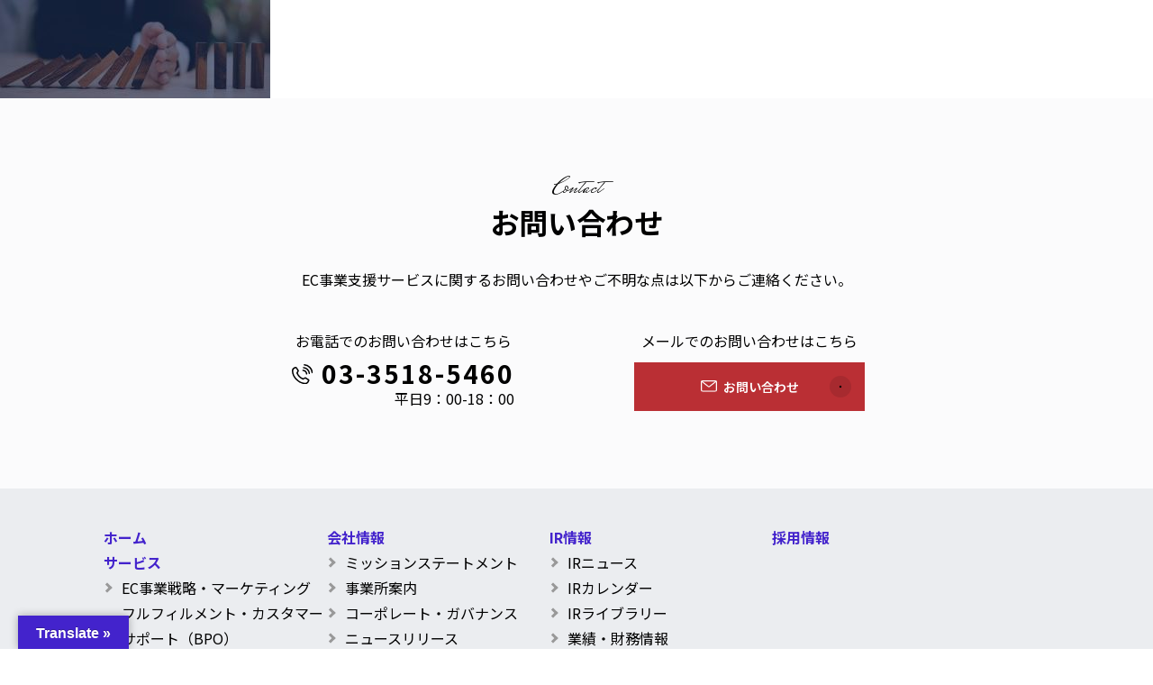

--- FILE ---
content_type: text/html; charset=UTF-8
request_url: https://ec-bpo.e-logit.com/column/22/attachment/detail022_mv/
body_size: 9040
content:
<!DOCTYPE html>
<html lang="ja">
<head>
<meta charset="utf-8" />
<meta name="format-detection" content="telephone=no" />
<meta http-equiv="X-UA-Compatible" content="IE=edge" />
<meta name="viewport" content="width=device-width">
<title></title>
<!-- MapPress Easy Google Maps Version:2.94.14 (https://www.mappresspro.com) -->

		<!-- All in One SEO 4.8.2 - aioseo.com -->
	<meta name="robots" content="max-image-preview:large" />
	<meta name="author" content="e-logit"/>
	<link rel="canonical" href="https://ec-bpo.e-logit.com/column/22/attachment/detail022_mv/" />
	<meta name="generator" content="All in One SEO (AIOSEO) 4.8.2" />
		<meta property="og:locale" content="ja_JP" />
		<meta property="og:site_name" content="EC事業支援・BPO・物流代行サービス｜株式会社イー・ロジット - EC事業における戦略立案からシステム構築、物流フルフィルメントまでワンストップで支援します。" />
		<meta property="og:type" content="article" />
		<meta property="og:title" content="detail022_mv - EC事業支援・BPO・物流代行サービス｜株式会社イー・ロジット" />
		<meta property="og:url" content="https://ec-bpo.e-logit.com/column/22/attachment/detail022_mv/" />
		<meta property="article:published_time" content="2023-05-19T04:14:20+00:00" />
		<meta property="article:modified_time" content="2023-05-19T04:14:20+00:00" />
		<meta name="twitter:card" content="summary_large_image" />
		<meta name="twitter:title" content="detail022_mv - EC事業支援・BPO・物流代行サービス｜株式会社イー・ロジット" />
		<script type="application/ld+json" class="aioseo-schema">
			{"@context":"https:\/\/schema.org","@graph":[{"@type":"BreadcrumbList","@id":"https:\/\/ec-bpo.e-logit.com\/column\/22\/attachment\/detail022_mv\/#breadcrumblist","itemListElement":[{"@type":"ListItem","@id":"https:\/\/ec-bpo.e-logit.com\/#listItem","position":1,"name":"\u5bb6","item":"https:\/\/ec-bpo.e-logit.com\/","nextItem":{"@type":"ListItem","@id":"https:\/\/ec-bpo.e-logit.com\/column\/22\/attachment\/detail022_mv\/#listItem","name":"detail022_mv"}},{"@type":"ListItem","@id":"https:\/\/ec-bpo.e-logit.com\/column\/22\/attachment\/detail022_mv\/#listItem","position":2,"name":"detail022_mv","previousItem":{"@type":"ListItem","@id":"https:\/\/ec-bpo.e-logit.com\/#listItem","name":"\u5bb6"}}]},{"@type":"ItemPage","@id":"https:\/\/ec-bpo.e-logit.com\/column\/22\/attachment\/detail022_mv\/#itempage","url":"https:\/\/ec-bpo.e-logit.com\/column\/22\/attachment\/detail022_mv\/","name":"detail022_mv - EC\u4e8b\u696d\u652f\u63f4\u30fbBPO\u30fb\u7269\u6d41\u4ee3\u884c\u30b5\u30fc\u30d3\u30b9\uff5c\u682a\u5f0f\u4f1a\u793e\u30a4\u30fc\u30fb\u30ed\u30b8\u30c3\u30c8","inLanguage":"ja","isPartOf":{"@id":"https:\/\/ec-bpo.e-logit.com\/#website"},"breadcrumb":{"@id":"https:\/\/ec-bpo.e-logit.com\/column\/22\/attachment\/detail022_mv\/#breadcrumblist"},"author":{"@id":"https:\/\/ec-bpo.e-logit.com\/author\/e-logit\/#author"},"creator":{"@id":"https:\/\/ec-bpo.e-logit.com\/author\/e-logit\/#author"},"datePublished":"2023-05-19T13:14:20+09:00","dateModified":"2023-05-19T13:14:20+09:00"},{"@type":"Organization","@id":"https:\/\/ec-bpo.e-logit.com\/#organization","name":"\u682a\u5f0f\u4f1a\u793e\u30a4\u30fc\u30fb\u30ed\u30b8\u30c3\u30c8","description":"EC\u4e8b\u696d\u306b\u304a\u3051\u308b\u6226\u7565\u7acb\u6848\u304b\u3089\u30b7\u30b9\u30c6\u30e0\u69cb\u7bc9\u3001\u7269\u6d41\u30d5\u30eb\u30d5\u30a3\u30eb\u30e1\u30f3\u30c8\u307e\u3067\u30ef\u30f3\u30b9\u30c8\u30c3\u30d7\u3067\u652f\u63f4\u3057\u307e\u3059\u3002","url":"https:\/\/ec-bpo.e-logit.com\/","telephone":"+81335185460","logo":{"@type":"ImageObject","url":"https:\/\/ec-bpo.e-logit.com\/file\/cropped-favicon.png","@id":"https:\/\/ec-bpo.e-logit.com\/column\/22\/attachment\/detail022_mv\/#organizationLogo","width":512,"height":512},"image":{"@id":"https:\/\/ec-bpo.e-logit.com\/column\/22\/attachment\/detail022_mv\/#organizationLogo"},"sameAs":["https:\/\/facebook.com\/","https:\/\/x.com\/","https:\/\/instagram.com\/","https:\/\/pinterest.com\/","https:\/\/youtube.com\/","https:\/\/linkedin.com\/in\/"]},{"@type":"Person","@id":"https:\/\/ec-bpo.e-logit.com\/author\/e-logit\/#author","url":"https:\/\/ec-bpo.e-logit.com\/author\/e-logit\/","name":"e-logit","image":{"@type":"ImageObject","@id":"https:\/\/ec-bpo.e-logit.com\/column\/22\/attachment\/detail022_mv\/#authorImage","url":"https:\/\/secure.gravatar.com\/avatar\/b5ca2f01c4413bdd77b417539fcad07c351e6dc939302edd4ef50f3f1dc0756f?s=96&d=mm&r=g","width":96,"height":96,"caption":"e-logit"}},{"@type":"WebSite","@id":"https:\/\/ec-bpo.e-logit.com\/#website","url":"https:\/\/ec-bpo.e-logit.com\/","name":"\u30a4\u30fc\u30fb\u30ed\u30b8\u30c3\u30c8","description":"EC\u4e8b\u696d\u306b\u304a\u3051\u308b\u6226\u7565\u7acb\u6848\u304b\u3089\u30b7\u30b9\u30c6\u30e0\u69cb\u7bc9\u3001\u7269\u6d41\u30d5\u30eb\u30d5\u30a3\u30eb\u30e1\u30f3\u30c8\u307e\u3067\u30ef\u30f3\u30b9\u30c8\u30c3\u30d7\u3067\u652f\u63f4\u3057\u307e\u3059\u3002","inLanguage":"ja","publisher":{"@id":"https:\/\/ec-bpo.e-logit.com\/#organization"}}]}
		</script>
		<!-- All in One SEO -->

<link rel='dns-prefetch' href='//translate.google.com' />
<link rel="alternate" type="application/rss+xml" title="EC事業支援・BPO・物流代行サービス｜株式会社イー・ロジット &raquo; detail022_mv のコメントのフィード" href="https://ec-bpo.e-logit.com/column/22/attachment/detail022_mv/feed/" />
<link rel="alternate" title="oEmbed (JSON)" type="application/json+oembed" href="https://ec-bpo.e-logit.com/wp-json/oembed/1.0/embed?url=https%3A%2F%2Fec-bpo.e-logit.com%2Fcolumn%2F22%2Fattachment%2Fdetail022_mv%2F" />
<link rel="alternate" title="oEmbed (XML)" type="text/xml+oembed" href="https://ec-bpo.e-logit.com/wp-json/oembed/1.0/embed?url=https%3A%2F%2Fec-bpo.e-logit.com%2Fcolumn%2F22%2Fattachment%2Fdetail022_mv%2F&#038;format=xml" />
		<!-- This site uses the Google Analytics by MonsterInsights plugin v9.5.2 - Using Analytics tracking - https://www.monsterinsights.com/ -->
							<script src="//www.googletagmanager.com/gtag/js?id=G-D05010KWHD"  data-cfasync="false" data-wpfc-render="false" type="text/javascript" async></script>
			<script data-cfasync="false" data-wpfc-render="false" type="text/javascript">
				var mi_version = '9.5.2';
				var mi_track_user = true;
				var mi_no_track_reason = '';
								var MonsterInsightsDefaultLocations = {"page_location":"https:\/\/ec-bpo.e-logit.com\/column\/22\/attachment\/detail022_mv\/"};
				if ( typeof MonsterInsightsPrivacyGuardFilter === 'function' ) {
					var MonsterInsightsLocations = (typeof MonsterInsightsExcludeQuery === 'object') ? MonsterInsightsPrivacyGuardFilter( MonsterInsightsExcludeQuery ) : MonsterInsightsPrivacyGuardFilter( MonsterInsightsDefaultLocations );
				} else {
					var MonsterInsightsLocations = (typeof MonsterInsightsExcludeQuery === 'object') ? MonsterInsightsExcludeQuery : MonsterInsightsDefaultLocations;
				}

								var disableStrs = [
										'ga-disable-G-D05010KWHD',
									];

				/* Function to detect opted out users */
				function __gtagTrackerIsOptedOut() {
					for (var index = 0; index < disableStrs.length; index++) {
						if (document.cookie.indexOf(disableStrs[index] + '=true') > -1) {
							return true;
						}
					}

					return false;
				}

				/* Disable tracking if the opt-out cookie exists. */
				if (__gtagTrackerIsOptedOut()) {
					for (var index = 0; index < disableStrs.length; index++) {
						window[disableStrs[index]] = true;
					}
				}

				/* Opt-out function */
				function __gtagTrackerOptout() {
					for (var index = 0; index < disableStrs.length; index++) {
						document.cookie = disableStrs[index] + '=true; expires=Thu, 31 Dec 2099 23:59:59 UTC; path=/';
						window[disableStrs[index]] = true;
					}
				}

				if ('undefined' === typeof gaOptout) {
					function gaOptout() {
						__gtagTrackerOptout();
					}
				}
								window.dataLayer = window.dataLayer || [];

				window.MonsterInsightsDualTracker = {
					helpers: {},
					trackers: {},
				};
				if (mi_track_user) {
					function __gtagDataLayer() {
						dataLayer.push(arguments);
					}

					function __gtagTracker(type, name, parameters) {
						if (!parameters) {
							parameters = {};
						}

						if (parameters.send_to) {
							__gtagDataLayer.apply(null, arguments);
							return;
						}

						if (type === 'event') {
														parameters.send_to = monsterinsights_frontend.v4_id;
							var hookName = name;
							if (typeof parameters['event_category'] !== 'undefined') {
								hookName = parameters['event_category'] + ':' + name;
							}

							if (typeof MonsterInsightsDualTracker.trackers[hookName] !== 'undefined') {
								MonsterInsightsDualTracker.trackers[hookName](parameters);
							} else {
								__gtagDataLayer('event', name, parameters);
							}
							
						} else {
							__gtagDataLayer.apply(null, arguments);
						}
					}

					__gtagTracker('js', new Date());
					__gtagTracker('set', {
						'developer_id.dZGIzZG': true,
											});
					if ( MonsterInsightsLocations.page_location ) {
						__gtagTracker('set', MonsterInsightsLocations);
					}
										__gtagTracker('config', 'G-D05010KWHD', {"forceSSL":"true","link_attribution":"true"} );
															window.gtag = __gtagTracker;										(function () {
						/* https://developers.google.com/analytics/devguides/collection/analyticsjs/ */
						/* ga and __gaTracker compatibility shim. */
						var noopfn = function () {
							return null;
						};
						var newtracker = function () {
							return new Tracker();
						};
						var Tracker = function () {
							return null;
						};
						var p = Tracker.prototype;
						p.get = noopfn;
						p.set = noopfn;
						p.send = function () {
							var args = Array.prototype.slice.call(arguments);
							args.unshift('send');
							__gaTracker.apply(null, args);
						};
						var __gaTracker = function () {
							var len = arguments.length;
							if (len === 0) {
								return;
							}
							var f = arguments[len - 1];
							if (typeof f !== 'object' || f === null || typeof f.hitCallback !== 'function') {
								if ('send' === arguments[0]) {
									var hitConverted, hitObject = false, action;
									if ('event' === arguments[1]) {
										if ('undefined' !== typeof arguments[3]) {
											hitObject = {
												'eventAction': arguments[3],
												'eventCategory': arguments[2],
												'eventLabel': arguments[4],
												'value': arguments[5] ? arguments[5] : 1,
											}
										}
									}
									if ('pageview' === arguments[1]) {
										if ('undefined' !== typeof arguments[2]) {
											hitObject = {
												'eventAction': 'page_view',
												'page_path': arguments[2],
											}
										}
									}
									if (typeof arguments[2] === 'object') {
										hitObject = arguments[2];
									}
									if (typeof arguments[5] === 'object') {
										Object.assign(hitObject, arguments[5]);
									}
									if ('undefined' !== typeof arguments[1].hitType) {
										hitObject = arguments[1];
										if ('pageview' === hitObject.hitType) {
											hitObject.eventAction = 'page_view';
										}
									}
									if (hitObject) {
										action = 'timing' === arguments[1].hitType ? 'timing_complete' : hitObject.eventAction;
										hitConverted = mapArgs(hitObject);
										__gtagTracker('event', action, hitConverted);
									}
								}
								return;
							}

							function mapArgs(args) {
								var arg, hit = {};
								var gaMap = {
									'eventCategory': 'event_category',
									'eventAction': 'event_action',
									'eventLabel': 'event_label',
									'eventValue': 'event_value',
									'nonInteraction': 'non_interaction',
									'timingCategory': 'event_category',
									'timingVar': 'name',
									'timingValue': 'value',
									'timingLabel': 'event_label',
									'page': 'page_path',
									'location': 'page_location',
									'title': 'page_title',
									'referrer' : 'page_referrer',
								};
								for (arg in args) {
																		if (!(!args.hasOwnProperty(arg) || !gaMap.hasOwnProperty(arg))) {
										hit[gaMap[arg]] = args[arg];
									} else {
										hit[arg] = args[arg];
									}
								}
								return hit;
							}

							try {
								f.hitCallback();
							} catch (ex) {
							}
						};
						__gaTracker.create = newtracker;
						__gaTracker.getByName = newtracker;
						__gaTracker.getAll = function () {
							return [];
						};
						__gaTracker.remove = noopfn;
						__gaTracker.loaded = true;
						window['__gaTracker'] = __gaTracker;
					})();
									} else {
										console.log("");
					(function () {
						function __gtagTracker() {
							return null;
						}

						window['__gtagTracker'] = __gtagTracker;
						window['gtag'] = __gtagTracker;
					})();
									}
			</script>
				<!-- / Google Analytics by MonsterInsights -->
		<style id='wp-img-auto-sizes-contain-inline-css' type='text/css'>
img:is([sizes=auto i],[sizes^="auto," i]){contain-intrinsic-size:3000px 1500px}
/*# sourceURL=wp-img-auto-sizes-contain-inline-css */
</style>
<link rel='stylesheet' id='wp-block-library-css' href='https://ec-bpo.e-logit.com/wp-includes/css/dist/block-library/style.min.css?ver=6.9' type='text/css' media='all' />
<style id='global-styles-inline-css' type='text/css'>
:root{--wp--preset--aspect-ratio--square: 1;--wp--preset--aspect-ratio--4-3: 4/3;--wp--preset--aspect-ratio--3-4: 3/4;--wp--preset--aspect-ratio--3-2: 3/2;--wp--preset--aspect-ratio--2-3: 2/3;--wp--preset--aspect-ratio--16-9: 16/9;--wp--preset--aspect-ratio--9-16: 9/16;--wp--preset--color--black: #000000;--wp--preset--color--cyan-bluish-gray: #abb8c3;--wp--preset--color--white: #ffffff;--wp--preset--color--pale-pink: #f78da7;--wp--preset--color--vivid-red: #cf2e2e;--wp--preset--color--luminous-vivid-orange: #ff6900;--wp--preset--color--luminous-vivid-amber: #fcb900;--wp--preset--color--light-green-cyan: #7bdcb5;--wp--preset--color--vivid-green-cyan: #00d084;--wp--preset--color--pale-cyan-blue: #8ed1fc;--wp--preset--color--vivid-cyan-blue: #0693e3;--wp--preset--color--vivid-purple: #9b51e0;--wp--preset--gradient--vivid-cyan-blue-to-vivid-purple: linear-gradient(135deg,rgb(6,147,227) 0%,rgb(155,81,224) 100%);--wp--preset--gradient--light-green-cyan-to-vivid-green-cyan: linear-gradient(135deg,rgb(122,220,180) 0%,rgb(0,208,130) 100%);--wp--preset--gradient--luminous-vivid-amber-to-luminous-vivid-orange: linear-gradient(135deg,rgb(252,185,0) 0%,rgb(255,105,0) 100%);--wp--preset--gradient--luminous-vivid-orange-to-vivid-red: linear-gradient(135deg,rgb(255,105,0) 0%,rgb(207,46,46) 100%);--wp--preset--gradient--very-light-gray-to-cyan-bluish-gray: linear-gradient(135deg,rgb(238,238,238) 0%,rgb(169,184,195) 100%);--wp--preset--gradient--cool-to-warm-spectrum: linear-gradient(135deg,rgb(74,234,220) 0%,rgb(151,120,209) 20%,rgb(207,42,186) 40%,rgb(238,44,130) 60%,rgb(251,105,98) 80%,rgb(254,248,76) 100%);--wp--preset--gradient--blush-light-purple: linear-gradient(135deg,rgb(255,206,236) 0%,rgb(152,150,240) 100%);--wp--preset--gradient--blush-bordeaux: linear-gradient(135deg,rgb(254,205,165) 0%,rgb(254,45,45) 50%,rgb(107,0,62) 100%);--wp--preset--gradient--luminous-dusk: linear-gradient(135deg,rgb(255,203,112) 0%,rgb(199,81,192) 50%,rgb(65,88,208) 100%);--wp--preset--gradient--pale-ocean: linear-gradient(135deg,rgb(255,245,203) 0%,rgb(182,227,212) 50%,rgb(51,167,181) 100%);--wp--preset--gradient--electric-grass: linear-gradient(135deg,rgb(202,248,128) 0%,rgb(113,206,126) 100%);--wp--preset--gradient--midnight: linear-gradient(135deg,rgb(2,3,129) 0%,rgb(40,116,252) 100%);--wp--preset--font-size--small: 13px;--wp--preset--font-size--medium: 20px;--wp--preset--font-size--large: 36px;--wp--preset--font-size--x-large: 42px;--wp--preset--spacing--20: 0.44rem;--wp--preset--spacing--30: 0.67rem;--wp--preset--spacing--40: 1rem;--wp--preset--spacing--50: 1.5rem;--wp--preset--spacing--60: 2.25rem;--wp--preset--spacing--70: 3.38rem;--wp--preset--spacing--80: 5.06rem;--wp--preset--shadow--natural: 6px 6px 9px rgba(0, 0, 0, 0.2);--wp--preset--shadow--deep: 12px 12px 50px rgba(0, 0, 0, 0.4);--wp--preset--shadow--sharp: 6px 6px 0px rgba(0, 0, 0, 0.2);--wp--preset--shadow--outlined: 6px 6px 0px -3px rgb(255, 255, 255), 6px 6px rgb(0, 0, 0);--wp--preset--shadow--crisp: 6px 6px 0px rgb(0, 0, 0);}:where(.is-layout-flex){gap: 0.5em;}:where(.is-layout-grid){gap: 0.5em;}body .is-layout-flex{display: flex;}.is-layout-flex{flex-wrap: wrap;align-items: center;}.is-layout-flex > :is(*, div){margin: 0;}body .is-layout-grid{display: grid;}.is-layout-grid > :is(*, div){margin: 0;}:where(.wp-block-columns.is-layout-flex){gap: 2em;}:where(.wp-block-columns.is-layout-grid){gap: 2em;}:where(.wp-block-post-template.is-layout-flex){gap: 1.25em;}:where(.wp-block-post-template.is-layout-grid){gap: 1.25em;}.has-black-color{color: var(--wp--preset--color--black) !important;}.has-cyan-bluish-gray-color{color: var(--wp--preset--color--cyan-bluish-gray) !important;}.has-white-color{color: var(--wp--preset--color--white) !important;}.has-pale-pink-color{color: var(--wp--preset--color--pale-pink) !important;}.has-vivid-red-color{color: var(--wp--preset--color--vivid-red) !important;}.has-luminous-vivid-orange-color{color: var(--wp--preset--color--luminous-vivid-orange) !important;}.has-luminous-vivid-amber-color{color: var(--wp--preset--color--luminous-vivid-amber) !important;}.has-light-green-cyan-color{color: var(--wp--preset--color--light-green-cyan) !important;}.has-vivid-green-cyan-color{color: var(--wp--preset--color--vivid-green-cyan) !important;}.has-pale-cyan-blue-color{color: var(--wp--preset--color--pale-cyan-blue) !important;}.has-vivid-cyan-blue-color{color: var(--wp--preset--color--vivid-cyan-blue) !important;}.has-vivid-purple-color{color: var(--wp--preset--color--vivid-purple) !important;}.has-black-background-color{background-color: var(--wp--preset--color--black) !important;}.has-cyan-bluish-gray-background-color{background-color: var(--wp--preset--color--cyan-bluish-gray) !important;}.has-white-background-color{background-color: var(--wp--preset--color--white) !important;}.has-pale-pink-background-color{background-color: var(--wp--preset--color--pale-pink) !important;}.has-vivid-red-background-color{background-color: var(--wp--preset--color--vivid-red) !important;}.has-luminous-vivid-orange-background-color{background-color: var(--wp--preset--color--luminous-vivid-orange) !important;}.has-luminous-vivid-amber-background-color{background-color: var(--wp--preset--color--luminous-vivid-amber) !important;}.has-light-green-cyan-background-color{background-color: var(--wp--preset--color--light-green-cyan) !important;}.has-vivid-green-cyan-background-color{background-color: var(--wp--preset--color--vivid-green-cyan) !important;}.has-pale-cyan-blue-background-color{background-color: var(--wp--preset--color--pale-cyan-blue) !important;}.has-vivid-cyan-blue-background-color{background-color: var(--wp--preset--color--vivid-cyan-blue) !important;}.has-vivid-purple-background-color{background-color: var(--wp--preset--color--vivid-purple) !important;}.has-black-border-color{border-color: var(--wp--preset--color--black) !important;}.has-cyan-bluish-gray-border-color{border-color: var(--wp--preset--color--cyan-bluish-gray) !important;}.has-white-border-color{border-color: var(--wp--preset--color--white) !important;}.has-pale-pink-border-color{border-color: var(--wp--preset--color--pale-pink) !important;}.has-vivid-red-border-color{border-color: var(--wp--preset--color--vivid-red) !important;}.has-luminous-vivid-orange-border-color{border-color: var(--wp--preset--color--luminous-vivid-orange) !important;}.has-luminous-vivid-amber-border-color{border-color: var(--wp--preset--color--luminous-vivid-amber) !important;}.has-light-green-cyan-border-color{border-color: var(--wp--preset--color--light-green-cyan) !important;}.has-vivid-green-cyan-border-color{border-color: var(--wp--preset--color--vivid-green-cyan) !important;}.has-pale-cyan-blue-border-color{border-color: var(--wp--preset--color--pale-cyan-blue) !important;}.has-vivid-cyan-blue-border-color{border-color: var(--wp--preset--color--vivid-cyan-blue) !important;}.has-vivid-purple-border-color{border-color: var(--wp--preset--color--vivid-purple) !important;}.has-vivid-cyan-blue-to-vivid-purple-gradient-background{background: var(--wp--preset--gradient--vivid-cyan-blue-to-vivid-purple) !important;}.has-light-green-cyan-to-vivid-green-cyan-gradient-background{background: var(--wp--preset--gradient--light-green-cyan-to-vivid-green-cyan) !important;}.has-luminous-vivid-amber-to-luminous-vivid-orange-gradient-background{background: var(--wp--preset--gradient--luminous-vivid-amber-to-luminous-vivid-orange) !important;}.has-luminous-vivid-orange-to-vivid-red-gradient-background{background: var(--wp--preset--gradient--luminous-vivid-orange-to-vivid-red) !important;}.has-very-light-gray-to-cyan-bluish-gray-gradient-background{background: var(--wp--preset--gradient--very-light-gray-to-cyan-bluish-gray) !important;}.has-cool-to-warm-spectrum-gradient-background{background: var(--wp--preset--gradient--cool-to-warm-spectrum) !important;}.has-blush-light-purple-gradient-background{background: var(--wp--preset--gradient--blush-light-purple) !important;}.has-blush-bordeaux-gradient-background{background: var(--wp--preset--gradient--blush-bordeaux) !important;}.has-luminous-dusk-gradient-background{background: var(--wp--preset--gradient--luminous-dusk) !important;}.has-pale-ocean-gradient-background{background: var(--wp--preset--gradient--pale-ocean) !important;}.has-electric-grass-gradient-background{background: var(--wp--preset--gradient--electric-grass) !important;}.has-midnight-gradient-background{background: var(--wp--preset--gradient--midnight) !important;}.has-small-font-size{font-size: var(--wp--preset--font-size--small) !important;}.has-medium-font-size{font-size: var(--wp--preset--font-size--medium) !important;}.has-large-font-size{font-size: var(--wp--preset--font-size--large) !important;}.has-x-large-font-size{font-size: var(--wp--preset--font-size--x-large) !important;}
/*# sourceURL=global-styles-inline-css */
</style>

<style id='classic-theme-styles-inline-css' type='text/css'>
/*! This file is auto-generated */
.wp-block-button__link{color:#fff;background-color:#32373c;border-radius:9999px;box-shadow:none;text-decoration:none;padding:calc(.667em + 2px) calc(1.333em + 2px);font-size:1.125em}.wp-block-file__button{background:#32373c;color:#fff;text-decoration:none}
/*# sourceURL=/wp-includes/css/classic-themes.min.css */
</style>
<link rel='stylesheet' id='google-language-translator-css' href='https://ec-bpo.e-logit.com/wp-content/plugins/google-language-translator/css/style.css?ver=6.0.20' type='text/css' media='' />
<link rel='stylesheet' id='glt-toolbar-styles-css' href='https://ec-bpo.e-logit.com/wp-content/plugins/google-language-translator/css/toolbar.css?ver=6.0.20' type='text/css' media='' />
<link rel='stylesheet' id='mappress-css' href='https://ec-bpo.e-logit.com/wp-content/plugins/mappress-google-maps-for-wordpress/css/mappress.css?ver=2.94.14' type='text/css' media='all' />
<script type="text/javascript" src="https://ec-bpo.e-logit.com/wp-content/plugins/google-analytics-for-wordpress/assets/js/frontend-gtag.min.js?ver=9.5.2" id="monsterinsights-frontend-script-js" async="async" data-wp-strategy="async"></script>
<script data-cfasync="false" data-wpfc-render="false" type="text/javascript" id='monsterinsights-frontend-script-js-extra'>/* <![CDATA[ */
var monsterinsights_frontend = {"js_events_tracking":"true","download_extensions":"doc,pdf,ppt,zip,xls,docx,pptx,xlsx","inbound_paths":"[{\"path\":\"\\\/go\\\/\",\"label\":\"affiliate\"},{\"path\":\"\\\/recommend\\\/\",\"label\":\"affiliate\"}]","home_url":"https:\/\/ec-bpo.e-logit.com","hash_tracking":"false","v4_id":"G-D05010KWHD"};/* ]]> */
</script>
<script type="text/javascript" src="https://ec-bpo.e-logit.com/wp-includes/js/jquery/jquery.min.js?ver=3.7.1" id="jquery-core-js"></script>
<script type="text/javascript" src="https://ec-bpo.e-logit.com/wp-includes/js/jquery/jquery-migrate.min.js?ver=3.4.1" id="jquery-migrate-js"></script>
<link rel='shortlink' href='https://ec-bpo.e-logit.com/?p=1067' />
<style>p.hello{font-size:12px;color:darkgray;}#google_language_translator,#flags{text-align:left;}#google_language_translator,#language{clear:both;width:160px;text-align:right;}#language{float:right;}#flags{text-align:right;width:165px;float:right;clear:right;}#flags ul{float:right!important;}p.hello{text-align:right;float:right;clear:both;}.glt-clear{height:0px;clear:both;margin:0px;padding:0px;}#flags{width:165px;}#flags a{display:inline-block;margin-left:2px;}#google_language_translator a{display:none!important;}div.skiptranslate.goog-te-gadget{display:inline!important;}.goog-te-gadget{color:transparent!important;}.goog-te-gadget{font-size:0px!important;}.goog-branding{display:none;}.goog-tooltip{display: none!important;}.goog-tooltip:hover{display: none!important;}.goog-text-highlight{background-color:transparent!important;border:none!important;box-shadow:none!important;}#google_language_translator{display:none;}#google_language_translator select.goog-te-combo{color:#32373c;}div.skiptranslate{display:none!important;}body{top:0px!important;}#goog-gt-{display:none!important;}font font{background-color:transparent!important;box-shadow:none!important;position:initial!important;}#glt-translate-trigger{left:20px;right:auto;}#glt-translate-trigger > span{color:#ffffff;}#glt-translate-trigger{background:#4323cc;}.goog-te-gadget .goog-te-combo{width:300px;}</style><link rel="icon" href="https://ec-bpo.e-logit.com/file/cropped-favicon-32x32.png" sizes="32x32" />
<link rel="icon" href="https://ec-bpo.e-logit.com/file/cropped-favicon-192x192.png" sizes="192x192" />
<link rel="apple-touch-icon" href="https://ec-bpo.e-logit.com/file/cropped-favicon-180x180.png" />
<meta name="msapplication-TileImage" content="https://ec-bpo.e-logit.com/file/cropped-favicon-270x270.png" />

<!--news詳細ページ noindexnofollow-->
<!--※下記はGoogle fontを使う場合。案件によって要確認-->
<link rel="preconnect" href="https://fonts.googleapis.com">
<link rel="preconnect" href="https://fonts.gstatic.com" crossorigin>
<link href="https://fonts.googleapis.com/css2?family=Montserrat:wght@600&family=Mrs+Saint+Delafield&family=Noto+Sans+JP:wght@600&display=swap" rel="stylesheet">

<!-- メインCSS -->
<link rel="stylesheet" href="https://ec-bpo.e-logit.com/assets/css/style.css?20240118" />
<style>
.c-btn--line.line-ppl {
    z-index: 2;
}
</style>
<!-- webFonts読み込み -->

<!-- Google Tag Manager -->
<script>(function(w,d,s,l,i){w[l]=w[l]||[];w[l].push({'gtm.start':
new Date().getTime(),event:'gtm.js'});var f=d.getElementsByTagName(s)[0],
j=d.createElement(s),dl=l!='dataLayer'?'&l='+l:'';j.async=true;j.src=
'https://www.googletagmanager.com/gtm.js?id='+i+dl;f.parentNode.insertBefore(j,f);
})(window,document,'script','dataLayer','GTM-WCVMFMDD');</script>
<!-- End Google Tag Manager --></head>
<body class="l-under">
<!-- Google Tag Manager (noscript) -->
<noscript><iframe src="https://www.googletagmanager.com/ns.html?id=GTM-WCVMFMDD"
height="0" width="0" style="display:none;visibility:hidden"></iframe></noscript>
<!-- End Google Tag Manager (noscript) -->

		<p class="attachment"><a href='https://ec-bpo.e-logit.com/file/detail022_mv.jpg'><img decoding="async" width="300" height="109" src="https://ec-bpo.e-logit.com/file/detail022_mv-300x109.jpg" class="attachment-medium size-medium" alt="" srcset="https://ec-bpo.e-logit.com/file/detail022_mv-300x109.jpg 300w, https://ec-bpo.e-logit.com/file/detail022_mv-1024x373.jpg 1024w, https://ec-bpo.e-logit.com/file/detail022_mv-768x280.jpg 768w, https://ec-bpo.e-logit.com/file/detail022_mv-1536x560.jpg 1536w, https://ec-bpo.e-logit.com/file/detail022_mv.jpg 1920w" sizes="(max-width: 300px) 100vw, 300px" /></a></p>


<!--footer-->
<footer class="c-bg--lgr">
   <div class="l-container">
    <div class="p-footer-wrapper">
      <div class="c-titleArea">
        <p class="c-title--en">Contact</p>
        <h2 class="c-title--h2">お問い合わせ</h2>
      </div>
      <p>EC事業支援サービスに関する<br class="u-sp">お問い合わせやご不明な点は以下からご連絡ください。</p>
      <div class="p-footer__inner">
        <div class="p-footer__tel">
          <p>お電話でのお問い合わせはこちら</p>
          <div class="p-footer__tel-inner">
            <p>03-3518-5460</p>
            <p>平日9：00-18：00</p>
          </div>
        </div>
        <div class="p-footer__btn">
          <p>メールでのお問い合わせはこちら</p>
          <div class="c-btn--red">
            <button class="c-btn--red_inner c-btn--m mailIcon">
              <a href="/contact/">お問い合わせ</a><span></span><span></span>
            </button>
          </div>
        </div>
      </div>
    </div>
  </div>    <div class="c-bg--gr">
    <div class="l-container p-footer-link">
      <ul class="p-footer-link__wrap">
        <li class="p-footer-link__parent"><a href="/">ホーム</a>
          <ul>
        <li class="p-footer-link__parent"><a href="/service/">サービス</a>

          <ul class="p-footer-link__child">
            <li class="p-footer-link__child__item toggle"><a href="/service/strategy/">EC事業戦略・マーケティング</a></li>
            <ul class="p-footer-link__grandchild">
            </ul>

            <li class="p-footer-link__child__item toggle"><a href="/service/fullfilment/">フルフィルメント・カスタマーサポート（BPO）</a></li>
            <ul class="p-footer-link__grandchild">
            </ul>

            <li class="p-footer-link__child__item toggle"><a href="/service/solution/">倉庫DX・⾃動化ソリューション</a>
            </li>
            <ul class="p-footer-link__grandchild">
            </ul>

            <li class="p-footer-link__child__item"><a href="/service/training/">EC物流人材育成</a></li>
            <li class="p-footer-link__child__item"><a href="https://www.shipp-app.com">出荷作業支援システム(クラウド版)</a></li>
          </ul>
        </li>
            <li class="p-footer-link__parent"><a href="/case/">事例</a>
            <li class="p-footer-link__parent"><a href="/usecase/">ユースケース</a>
            <li class="p-footer-link__parent"><a href="/column/">物流動向／ナレッジ</a>
              <ul class="p-footer-link__child">
                 <li class="p-footer-link__child__item"><a href="/column/">コラム</a></li>
                 <li class="p-footer-link__child__item"><a href="/words/">用語</a></li>
              </ul>
            <li class="p-footer-link__parent"><a href="/faq/">よくある質問</a></li>
          </ul>

        <li class="p-footer-link__parent"><a href="/company/">会社情報</a>
          <ul class="p-footer-link__child">
            <li class="p-footer-link__child__item"><a href="/company/mission-statement/">ミッションステートメント</a></li>
            <li class="p-footer-link__child__item"><a href="/company/location/">事業所案内</a></li>
            <li class="p-footer-link__child__item"><a href="/company/governance/">コーポレート・ガバナンス</a></li>
            <li class="p-footer-link__child__item"><a href="/pub/">ニュースリリース</a></li>
    </ul>
      </li>
        	    <li class="p-footer-link__parent"><a href="/ir/" rel="nofollow noopener noreferrer" target="_blank">IR情報</a>
          <ul class="p-footer-link__child">
            <li class="p-footer-link__child__item"><a href="/ir/irnews/">IRニュース</a></li>
            <li class="p-footer-link__child__item"><a href="/ir/calendar/">IRカレンダー</a></li>
           <li class="p-footer-link__child__item"><a href="/ir/library/">IRライブラリー</a></li>
            <li class="p-footer-link__child__item"><a href="/ir/performance/">業績・財務情報</a></li>
            <li class="p-footer-link__child__item"><a href="/ir/stock/">株式情報</a></li>
           <li class="p-footer-link__child__item"><a href="/ir/notice/">その他IR情報</a></li>
    </ul>
</li>
              <li class="p-footer-link__parent"><a href="/recruit-info/">採用情報</a></li>
              <li class="p-footer-link__parent"><a href="/privacy-security/">個人情報保護の取り組みについて</a></li>
              <li class="p-footer-link__parent"><a href="/securitypolicy/">情報セキュリティ基本方針</a></li>
          </ul>
        </li>
      </ul>
  </div>
 </div>  <div class="p-footer__copy">
    <p>© 2023 e-LogiT Co.,Ltd.</p>
    <div id="flags" class="size18"><ul id="sortable" class="ui-sortable" style="float:left"><li id='English'><a href='#' title='English' class='nturl notranslate en flag united-states'></a></li><li id='Japanese'><a href='#' title='Japanese' class='nturl notranslate ja flag Japanese'></a></li></ul></div><div id="google_language_translator" class="default-language-ja"></div>  </div>
  <div class="c-page-top u-pc"><a href="#"></a></div>
  <div class="c-page-top--sp u-sp"><a href="#"></a></div>
</footer>
<script src="https://ec-bpo.e-logit.com/assets/js/jquery-2.2.4.min.js"></script>
<script src="https://ec-bpo.e-logit.com/assets/js/plugins.js"></script>
<script src="https://ec-bpo.e-logit.com/assets/js/script.js"></script>
<script type="speculationrules">
{"prefetch":[{"source":"document","where":{"and":[{"href_matches":"/*"},{"not":{"href_matches":["/wp-*.php","/wp-admin/*","/file/*","/wp-content/*","/wp-content/plugins/*","/wp-content/themes/ls/*","/*\\?(.+)"]}},{"not":{"selector_matches":"a[rel~=\"nofollow\"]"}},{"not":{"selector_matches":".no-prefetch, .no-prefetch a"}}]},"eagerness":"conservative"}]}
</script>
<div id="glt-translate-trigger"><span class="translate">Translate »</span></div><div id="glt-toolbar"></div><div id='glt-footer'></div><script>function GoogleLanguageTranslatorInit() { new google.translate.TranslateElement({pageLanguage: 'ja', includedLanguages:'en,ja', autoDisplay: false}, 'google_language_translator');}</script><script type="text/javascript" src="https://ec-bpo.e-logit.com/wp-content/plugins/google-language-translator/js/scripts.js?ver=6.0.20" id="scripts-js"></script>
<script type="text/javascript" src="//translate.google.com/translate_a/element.js?cb=GoogleLanguageTranslatorInit" id="scripts-google-js"></script>
</body>

</html>

<!--
Performance optimized by W3 Total Cache. Learn more: https://www.boldgrid.com/w3-total-cache/


Served from: ec-bpo.e-logit.com @ 2026-01-23 15:41:56 by W3 Total Cache
-->

--- FILE ---
content_type: text/css
request_url: https://ec-bpo.e-logit.com/assets/css/style.css?20240118
body_size: 155158
content:
@charset "UTF-8";
/*---------------------------
/setting/size参照
---------------------------*/
/* min-width
-------------------------------------------------------------------------- */
/* max-width
-------------------------------------------------------------------------- */
/*黒：font*/
/* ja
-------------------------------------------------------------------------- */
/* en
-------------------------------------------------------------------------- */
@import url("https://fonts.googleapis.com/css2?family=Noto+Sans+JP:wght@400;500;700;900&display=swap");
@import url("https://cdn.jsdelivr.net/npm/yakuhanjp@3.3.1/dist/css/yakuhanjp.min.css");
#space {
  height: 1300px;
  background-color: blanchedalmond;
}

/*     フェードイン    */
.fadeIn {
  opacity: 0;
  transition-delay: 250ms;
  transition-duration: 1000ms;
  transition-property: opacity, transform;
  transition-timing-function: cubic-bezier(0.23, 0.76, 0.73, 0.97);
}

.fadeIn-up {
  transform: translate(0, 50px);
}

.fadeIn-down {
  transform: translate(0, -80px);
}

.fadeIn-left {
  transform: translate(-50px, 0);
}

.fadeIn-right {
  transform: translate(50px, 0);
}

.scroll-in {
  transform: translate(0);
  opacity: 1;
}

/*     スライドイン    */
.slideIn {
  opacity: 0;
  transition-delay: 0ms;
  transition-duration: 1000ms;
  transition-property: opacity, transform;
  transition-timing-function: cubic-bezier(0.23, 0.76, 0.73, 0.97);
}

.slideIn-up {
  transform: translate(0, 80px);
  opacity: 1;
}

.slideIn-down {
  transform: translate(0, -80px);
  opacity: 1;
}

.slideIn-left {
  transform: translate(-80px, 0);
  opacity: 1;
}

.slideIn-right {
  transform: translate(80px, 0);
  opacity: 1;
}

.scroll-in {
  transform: translate(0);
  opacity: 1;
}

.is-fadein-active {
  visibility: visible !important;
  transform: translateY(0) !important;
  opacity: 1 !important;
}

/* Reset box-model and set borders */
/* ============================================ */
*,
::before,
::after {
  box-sizing: border-box;
  border-width: 0;
  border-style: solid;
}

/* Document */
/* ============================================ */
/**
 * 1. Correct the line height in all browsers.
 * 2. Prevent adjustments of font size after orientation changes in iOS.
 * 3. Remove gray overlay on links for iOS.
 */
html {
  /* 1 */
  -webkit-text-size-adjust: 100%;
  /* 2 */
  -webkit-tap-highlight-color: transparent;
  line-height: 1.15;
  /* 3*/
}

/* Sections */
/* ============================================ */
/**
 * Remove the margin in all browsers.
 */
body {
  margin: 0;
}

/**
 * Render the `main` element consistently in IE.
 */
main {
  display: block;
}

/* Vertical rhythm */
/* ============================================ */
p,
table,
blockquote,
address,
pre,
iframe,
form,
figure,
dl {
  margin: 0;
}

/* Headings */
/* ============================================ */
h1,
h2,
h3,
h4,
h5,
h6 {
  margin: 0;
  font-weight: inherit;
  font-size: inherit;
}

/* Lists (enumeration) */
/* ============================================ */
ul,
ol {
  margin: 0;
  padding: 0;
  list-style: none;
}

/* Lists (definition) */
/* ============================================ */
dt {
  font-weight: bold;
}

dd {
  margin-left: 0;
}

/* Grouping content */
/* ============================================ */
/**
 * 1. Add the correct box sizing in Firefox.
 * 2. Show the overflow in Edge and IE.
 */
hr {
  box-sizing: content-box;
  /* 1 */
  height: 0;
  margin: 0;
  clear: both;
  /* 1 */
  overflow: visible;
  /* 2 */
  border-top-width: 1px;
  color: inherit;
}

/**
 * 1. Correct the inheritance and scaling of font size in all browsers.
 * 2. Correct the odd `em` font sizing in all browsers.
 */
pre {
  /* 1 */
  font-size: inherit;
  font-family: monospace, monospace;
  /* 2 */
}

address {
  font-style: inherit;
}

/* Text-level semantics */
/* ============================================ */
/**
 * Remove the gray background on active links in IE 10.
 */
a {
  background-color: transparent;
  color: inherit;
  text-decoration: none;
}

/**
 * 1. Remove the bottom border in Chrome 57-
 * 2. Add the correct text decoration in Chrome, Edge, IE, Opera, and Safari.
 */
abbr[title] {
  -webkit-text-decoration: underline dotted;
          text-decoration: underline dotted;
  /* 2 */
}

/**
 * Add the correct font weight in Chrome, Edge, and Safari.
 */
b,
strong {
  font-weight: bolder;
}

/**
 * 1. Correct the inheritance and scaling of font size in all browsers.
 * 2. Correct the odd `em` font sizing in all browsers.
 */
code,
kbd,
samp {
  /* 1 */
  font-size: inherit;
  font-family: monospace, monospace;
  /* 2 */
}

/**
 * Add the correct font size in all browsers.
 */
small {
  font-size: 80%;
}

/**
 * Prevent `sub` and `sup` elements from affecting the line height in
 * all browsers.
 */
sub,
sup {
  position: relative;
  font-size: 75%;
  line-height: 0;
  vertical-align: baseline;
}

sub {
  bottom: -0.25em;
}

sup {
  top: -0.5em;
}

/* Replaced content */
/* ============================================ */
/**
 * Prevent vertical alignment issues.
 */
svg,
img,
embed,
object,
iframe {
  vertical-align: middle;
}

/* Forms */
/* ============================================ */
/**
 * Reset form fields to make them styleable.
 * 1. Make form elements stylable across systems iOS especially.
 * 2. Inherit text-transform from parent.
 */
button,
input,
optgroup,
select,
textarea {
  -webkit-appearance: none;
  /* 1 */
  -moz-appearance: none;
       appearance: none;
  margin: 0;
  padding: 0;
  border-radius: 0;
  background: transparent;
  color: inherit;
  font: inherit;
  text-align: inherit;
  text-transform: inherit;
  vertical-align: middle;
  /* 2 */
}

/**
 * Reset radio and checkbox appearance to preserve their look in iOS.
 */
[type=checkbox] {
  -webkit-appearance: checkbox;
  -moz-appearance: checkbox;
       appearance: checkbox;
}

[type=radio] {
  -webkit-appearance: radio;
  -moz-appearance: radio;
       appearance: radio;
}

/**
 * Correct cursors for clickable elements.
 */
button,
[type=button],
[type=reset],
[type=submit] {
  cursor: pointer;
}

button:disabled,
[type=button]:disabled,
[type=reset]:disabled,
[type=submit]:disabled {
  cursor: default;
}

/**
 * Improve outlines for Firefox and unify style with input elements & buttons.
 */
:-moz-focusring {
  outline: auto;
}

select:disabled {
  opacity: inherit;
}

/**
 * Remove padding
 */
option {
  padding: 0;
}

/**
 * Reset to invisible
 */
fieldset {
  min-width: 0;
  margin: 0;
  padding: 0;
}

legend {
  padding: 0;
}

/**
 * Add the correct vertical alignment in Chrome, Firefox, and Opera.
 */
progress {
  vertical-align: baseline;
}

/**
 * Remove the default vertical scrollbar in IE 10+.
 */
textarea {
  overflow: auto;
}

/**
 * Correct the cursor style of increment and decrement buttons in Chrome.
 */
[type=number]::-webkit-inner-spin-button,
[type=number]::-webkit-outer-spin-button {
  height: auto;
}

/**
 * 1. Correct the outline style in Safari.
 */
[type=search] {
  outline-offset: -2px;
  /* 1 */
}

/**
 * Remove the inner padding in Chrome and Safari on macOS.
 */
[type=search]::-webkit-search-decoration {
  -webkit-appearance: none;
}

/**
 * 1. Correct the inability to style clickable types in iOS and Safari.
 * 2. Fix font inheritance.
 */
::-webkit-file-upload-button {
  -webkit-appearance: button;
  /* 1 */
  font: inherit;
  /* 2 */
}

/**
 * Clickable labels
 */
label[for] {
  cursor: pointer;
}

/* Interactive */
/* ============================================ */
/*
 * Add the correct display in Edge, IE 10+, and Firefox.
 */
details {
  display: block;
}

/*
 * Add the correct display in all browsers.
 */
summary {
  display: list-item;
}

/*
 * Remove outline for editable content.
 */
[contenteditable]:focus {
  outline: auto;
}

/* Tables */
/* ============================================ */
/**
1. Correct table border color inheritance in all Chrome and Safari.
*/
table {
  border-color: inherit;
  /* 1 */
  border-collapse: collapse;
}

caption {
  text-align: left;
}

td,
th {
  padding: 0;
  vertical-align: top;
}

th {
  font-weight: bold;
  text-align: left;
}

* {
  box-sizing: border-box;
}

html {
  height: 100%;
  overflow: auto;
  font-size: 10px;
}

body {
  -webkit-font-smoothing: antialiased;
  background: #fff;
  font-size: 16px;
  line-height: 1.8;
  font-family: "Noto Sans JP", sans-serif;
}

body.fixed {
  position: fixed;
  width: 100%;
  height: 100%;
}

a {
  -webkit-tap-highlight-color: rgba(0, 0, 0, 0);
  outline: none;
  text-decoration: none;
}
a:hover {
  cursor: pointer;
}

img {
  max-width: 100%;
}

em {
  font-style: initial;
}

/*各html要素*/
h1,
h2,
h3,
h4,
h5,
h6 {
  font-weight: bold;
}

h2 {
  font-size: clamp(18px, 1.046vw, 20px);
}

h3 {
  font-size: clamp(18px, 1.25vw, 24px);
}

#flags {
  display: none;
}

.l-2col {
  display: flex;
  align-items: flex-start;
  justify-content: space-between;
  width: 80.2083333333vw;
  margin: 0 auto;
  margin-top: 6.25vw;
  margin-bottom: 6.25vw;
  gap: 5.7291666667vw;
}
.l-2col aside {
  flex-shrink: 0;
  width: 20.8333333333vw;
}
.l-2col.dl {
  gap: 4.1666666667vw;
}
.l-2col.dl aside {
  flex-shrink: 0;
  width: 45%;
}

.l-article {
  padding: 0 10px 10px 10px;
}

.l-aside {
  flex-shrink: 0;
  width: 320px;
}
.l-aside__container {
  padding: 20px;
}

.l-container {
  width: min(82%, 1540px);
  margin-right: auto;
  margin-left: auto;
  padding: 6.7708333333vw 0;
}

.l-header {
  z-index: 99;
  position: absolute;
  top: 0;
  right: 0;
  left: 0;
  height: 5.2083333333vw;
  min-height: 65px;
  background-color: rgba(0, 0, 0, 0.3);
  color: #fff;
}

.l-under .l-header {
  background-color: #fff;
  color: #000;
}

.l-main {
  width: 100%;
  max-width: 780px;
}
.l-main__container {
  padding: 20px;
}

.l-section {
  /* @extend %wrap; */
  padding: 70px 0 60px;
}
.l-section--g {
  padding: 70px 0 60px;
  background: #f8f8f8;
}
.l-section--blue {
  padding: 70px 0 60px;
  background: #f9f8fd;
}
.l-section--narrow {
  padding: 30px 0 30px;
}

.l-sidenav {
  z-index: 999;
  position: fixed;
  right: 0;
}
.l-sidenav.change nav .p-sidebar-wrapper {
  border-top: 1px solid #ddd;
  border-left: 1px solid #ddd;
  background-color: #fff;
}
.l-sidenav.change nav .p-sidebar__item {
  border-bottom: 1px solid #ddd;
  background: #fff;
}
.l-sidenav.change nav .p-sidebar__item .u-icon__seminar--path2,
.l-sidenav.change nav .p-sidebar__item .u-icon__seminar--path3,
.l-sidenav.change nav .p-sidebar__item .u-icon__dl,
.l-sidenav.change nav .p-sidebar__item .u-icon__dl--poly {
  stroke: #4323cc;
}
.l-sidenav.change nav .p-sidebar__item .u-icon__seminar {
  fill: #4323cc;
}
.l-sidenav.change nav .p-sidebar__item a {
  color: #4323cc;
}
.l-sidenav.change nav .p-sidebar__item.p-sidebar_item-red {
  background: #ba2f34;
}
.l-sidenav.change nav .p-sidebar__item.p-sidebar_item-red a {
  color: #fff;
}
.l-sidenav.change nav .p-sidebar__txt {
  opacity: 0;
}

.l-under .l-header {
  position: static;
}
.l-under .p-header__menu li.current a {
  color: #4323cc;
}
.l-under .p-header__menu li a {
  display: flex;
  position: relative;
  align-items: center;
  height: 100%;
  font-weight: bold;
}
.l-under .p-header__menu li a::after {
  z-index: 1;
  position: absolute;
  bottom: -1px;
  left: 0;
  width: 100%;
  height: 2px;
  transform: scale(0, 1);
  transform-origin: right top;
  background: #4323cc;
  content: "";
  transition: transform 0.3s;
}
.l-under .p-header__menu li a:hover {
  color: #4323cc;
}
.l-under .p-header__menu li a:hover::after {
  transform: scale(1, 1);
  transform-origin: left top;
}
.l-under .l-sidenav {
  z-index: 999;
  position: fixed;
  top: 0;
  right: 0;
}
.l-under .l-sidenav nav .p-sidebar-wrapper {
  border-top: 1px solid #ddd;
  border-left: 1px solid #ddd;
  background-color: #fff;
}
.l-under .l-sidenav nav .p-sidebar__item {
  border-bottom: 1px solid #ddd;
  background: #fff;
}
.l-under .l-sidenav nav .p-sidebar__item .u-icon__seminar--path2,
.l-under .l-sidenav nav .p-sidebar__item .u-icon__seminar--path3,
.l-under .l-sidenav nav .p-sidebar__item .u-icon__dl,
.l-under .l-sidenav nav .p-sidebar__item .u-icon__dl--poly {
  stroke: #4323cc;
}
.l-under .l-sidenav nav .p-sidebar__item .u-icon__seminar {
  fill: #4323cc;
}
.l-under .l-sidenav nav .p-sidebar__item a {
  color: #4323cc;
}
.l-under .l-sidenav nav .p-sidebar__item.p-sidebar_item-red {
  background: #ba2f34;
}
.l-under .l-sidenav nav .p-sidebar__item.p-sidebar_item-red a {
  color: #fff;
}
.l-under .l-sidenav nav .p-sidebar__txt {
  opacity: 0;
}
.l-under-mv {
  position: relative;
}
.l-under-mv.detail {
  height: 700px;
}
.l-under-mv.service-cate {
  height: auto;
  min-height: 400px;
  padding: 8.8541666667vw 0 13.0208333333vw;
}
.l-under-mv.service-cate .c-btn__container {
  margin-top: 2.0833333333vw;
}
.l-under-mv.list {
  height: 300px;
}
.l-under-mv.list .p-under-mv__en {
  font-weight: bold;
  font-size: clamp(32px, 3.125vw, 60px);
  line-height: 1;
  font-family: "Montserrat", sans-serif;
  letter-spacing: 0.4rem;
}
.l-under-mv.list h1 {
  font-size: clamp(24px, 1.562vw, 30px);
  letter-spacing: 0.1em;
}
.l-under-mv.service {
  height: 525px;
}
.l-under-mv.service .overlay {
  display: none;
  position: absolute;
  top: 0;
  right: 0;
  bottom: 0;
  left: 0;
  background: rgba(255, 255, 255, 0.6);
}
.l-under-mv.service .p-under-mv__en {
  color: #4323cc;
  font-weight: bold;
  font-size: clamp(32px, 3.125vw, 60px);
  line-height: 1;
  font-family: "Montserrat", sans-serif;
  letter-spacing: 0.4rem;
}
.l-under-mv.service h1 {
  margin: 0.78125vw 0 2.6041666667vw;
  color: #818e9c;
  font-size: clamp(24px, 1.562vw, 30px);
}
.l-under-mv.service p.black {
  color: #000;
  line-height: 2;
}
.l-under-mv.service .p-breadcrumb {
  z-index: 1;
  top: auto;
  bottom: auto;
  margin-top: 3rem;
  padding: 0;
  background: none;
}
.l-under-mv.service .p-breadcrumb li {
  color: #000;
}
.l-under-mv__container {
  position: absolute;
  top: 45%;
  left: 50%;
  width: 80.2083333333vw;
  transform: translate(-50%, -45%);
}
.l-under-mv .c-btn__container {
  margin-top: 3.90625vw;
}
.l-under .under .p-service__item-cont {
  display: block;
}
.l-under .under .p-service__item__txt {
  width: 100%;
}
.l-under-cta {
  display: flex;
  flex-wrap: wrap;
  align-items: center;
  justify-content: center;
  padding: 4.1666666667vw 0;
  gap: 4.1666666667vw;
}
.l-under-mv .c-btn__container {
  justify-content: flex-start;
}

#archive-service .l-under-mv__container {
  position: absolute;
  top: 45%;
  left: 50%;
  width: 80.2083333333vw;
  transform: translate(-50%, -45%);
}

.c-arrow--triangle {
  width: 0;
  height: 0;
  border-top: 20px solid #ebedf0;
  border-right: 20px solid transparent;
  border-left: 20px solid transparent;
}

.c-article__block + section {
  margin-top: 7.8125vw;
}
.c-article__block h2 {
  margin-top: 2.6041666667vw;
  margin-bottom: 1.5625vw;
  font-size: clamp(25px, 1.875vw, 36px);
  line-height: 1.5;
}
.c-article__block h3 {
  margin-top: 2.0833333333vw;
  margin-bottom: 2.0833333333vw;
  padding-bottom: 0.5208333333vw;
  border-bottom: 2px solid #000;
  font-size: clamp(24px, 1.562vw, 30px);
  line-height: 1.5;
}
.c-article__block h4 {
  margin-top: 1.5625vw;
  margin-bottom: 1.5625vw;
  padding: 0.5208333333vw 0.78125vw;
  background: #ebedf0;
  font-size: clamp(18px, 1.25vw, 24px);
  line-height: 1.5;
}
.c-article__block p + .imgCenter {
  margin-top: 2.6041666667vw;
}
.c-article__block p + p {
  margin-top: 2.0833333333vw;
}
.c-article__block p + .c-article__block--border {
  margin-top: 2.0833333333vw;
}
.c-article__block .imgCenter {
  text-align: center;
}
.c-article__block .imgCenter + p {
  margin-top: 2.6041666667vw;
}
.c-article__block .imgRight {
  width: 20.3125vw;
  margin-bottom: 2em;
  margin-left: 2em;
  float: right;
}
.c-article__block .imgLeft {
  width: 20.3125vw;
  margin-right: 2em;
  margin-bottom: 2em;
  float: left;
}
.c-article__block--border {
  padding: 1.0416666667vw;
  border: 1px solid #b8c5d8;
}
.c-article__block--border + figure {
  margin-top: 2.6041666667vw;
}
.c-article__block--border + p {
  margin-top: 2.0833333333vw;
}
.c-article__block figure + .c-article__block--border {
  margin-top: 2.0833333333vw;
}

.c-article__block p{
  font-size: 20px;
}



.c-article__common {
  margin-top: 5.2083333333vw;
}
.c-article__common h2 {
  margin-bottom: 1.0416666667vw;
  font-size: clamp(18px, 1.046vw, 20px);
}
.c-article__related--container {
  display: flex;
  align-items: flex-start;
  margin-top: 2rem;
  padding: 2.0833333333vw;
  gap: 2.0833333333vw;
  cursor: pointer;
}
.c-article__related--container figure {
  height: 100%;
  overflow: hidden;
  background-color: #ebedf0;
}
.c-article__related--container figure img {
  transition: 0.3s all;
}
.c-article__related--container:focus img {
  position: relative;
  transform: scale(1.1, 1.1);
  opacity: 0.7;
}
.c-article__related--container:focus span {
  transform: scale(0.3);
}
.c-article__related--container:focus .c-btn--circle::before {
  transform: scale(1);
}
.c-article__related figure {
  flex-shrink: 0;
  width: 15.625vw;
}
.c-article__related--textArea h3 {
  margin-bottom: 1.0416666667vw;
  font-size: clamp(24px, 1.562vw, 30px);
  line-height: 1;
}
.c-article__related--textArea p {
  font-size: clamp(12px, 0.729vw, 14px);
}
.c-article__dl .p-dl__item {
  width: calc(20% + 1.5625vw);
}
.c-article__writer {
  display: flex;
  align-items: center;
  margin-top: 5.2083333333vw;
  padding: 1.0416666667vw;
  gap: 2.6041666667vw;
  background: #ebedf0;
}
.c-article__writer figure {
  flex-shrink: 0;
  width: 7.8125vw;
}
.c-article__writer--post {
  font-weight: 700;
  font-size: clamp(12px, 0.729vw, 14px);
}
.c-article__writer--name {
  margin-bottom: 1.0416666667vw;
  font-weight: 700;
  font-size: clamp(18px, 1.25vw, 24px);
}
.c-article__writer--prof {
  font-size: clamp(12px, 0.729vw, 14px);
}
.c-article__dlBlock {
  margin-top: 5.2083333333vw;
  border: 1px solid #b8c5d8;
}
.c-article__dlBlock--titleArea h2 {
  padding: 1.0416666667vw 0;
  background: #ebedf0;
  font-weight: 700;
  font-size: clamp(18px, 1.046vw, 20px);
  text-align: center;
}
.c-article__dlBlock--inner {
  padding: 3.125vw;
  text-align: center;
}
.c-article__dlBlock--textArea {
  width: 70%;
  margin: 0 auto;
}
.c-article__dlBlock--textArea ul {
  display: flex;
  flex-wrap: wrap;
  align-items: flex-start;
  justify-content: space-between;
  margin-top: 1.5625vw;
  gap: 0.5208333333vw 2.0833333333vw;
}
.c-article__dlBlock--textArea ul li {
  width: 45%;
  list-style: disc;
  text-align: left;
}
.c-article__dlBlock--textArea ul li a:hover {
  text-decoration: underline;
}

.c-aside__block + div {
  margin-top: 4.1666666667vw;
}
.c-aside__block--titleArea {
  display: flex;
  align-items: center;
  padding-bottom: 1.0416666667vw;
  gap: 1.5625vw;
  border-bottom: 2px solid #000;
}
.c-aside__block--titleArea h2 {
  margin-bottom: 0;
  font-size: clamp(18px, 1.25vw, 24px);
  line-height: 1;
}
.c-aside__block--titleArea span {
  margin-top: 0.5208333333vw;
  font-size: clamp(18px, 1.25vw, 24px);
  line-height: 1;
  font-family: "Mrs Saint Delafield", cursive;
}
.c-aside__block--list li {
  display: flex;
  align-items: flex-start;
  padding: 1.0416666667vw 0;
  gap: 1.0416666667vw;
  border-bottom: 1px solid #b8c5d8;
  font-size: clamp(12px, 0.729vw, 14px);
  cursor: pointer;
}
.c-aside__block--list li figure {
  height: 100%;
  overflow: hidden;
  background-color: #ebedf0;
}
.c-aside__block--list li figure img {
  transition: 0.3s all;
}
.c-aside__block--list li:focus img {
  position: relative;
  transform: scale(1.1, 1.1);
  opacity: 0.7;
}
.c-aside__block--list li figure {
  flex-shrink: 0;
  width: 5.2083333333vw;
  height: 5.2083333333vw;
}
.c-aside__block--list li figure img {
  -o-object-fit: cover;
  width: 100%;
  height: 100%;
     object-fit: cover;
}
.c-aside__block--list li span {
  display: inline-block;
  margin-bottom: 0.2604166667vw;
  color: #666;
}
.c-aside__block--list li span.tag {
  display: inline-block;
  margin-top: 0.78125vw;
  padding: 8px 15px;
  background-color: #4323cc;
  color: #fff;
  font-size: clamp(10px, 0.625vw, 12px);
  line-height: 1;
}
.c-aside__block--list li p {
  display: block;
  font-weight: 700;
  line-height: 1.5;
}
.c-aside__block.center figure {
  height: 3.6458333333vw;
}
.c-aside__block.center ul li {
  align-items: center;
}
.c-aside__block.side-download .c-aside__block--list li figure {
  height: auto;
  background: none;
}
.c-aside__block.side-download .c-aside__block--list li figure img {
  -o-object-fit: initial;
  width: auto;
  height: auto;
     object-fit: initial;
}

.c-bg--gr {
  background-color: #ebedf0;
}
.c-bg--gr .p-seminer__item {
  border-top: 1px solid #b8c5d8;
}
.c-bg--gr .p-seminer__item:last-child {
  border-bottom: 1px solid #b8c5d8;
}
.c-bg--gr .p-faq__list--item {
  background: #fff;
}
.c-bg--lgr {
  background-color: #fbfbfc;
}
.c-bg--dgr {
  background-color: #999;
}
.c-bg--red {
  background-color: #ba2f34;
}
.c-bg--wh {
  background-color: #fff;
}

.c-box__white {
  padding: 30px;
  border-radius: 5px;
  background: #fff;
}

.pagination-wrapper {
  margin-top: 60px;
  text-align: center;
}
.pagination-wrapper span {
  padding: 9px 18px;
}
.pagination-wrapper span.current {
  border-color: #4323cc;
  background-color: #4323cc;
  color: #fff;
}
.pagination-wrapper a {
  padding: 9px 18px;
  border: 1px solid #ddd;
}

.c-btn--m {
  width: 20vw;
  min-width: 240px;
}
.c-btn--l {
  width: 20.7291666667vw;
  min-width: 300px;
}
.c-btn--home-l {
  width: 20vw;
  min-width: 300px;
}
.c-btn--line.c-btn--top, .c-btn--line-red.c-btn--top, .c-btn--bg-red.c-btn--top, .c-btn--bg-red-b.c-btn--top {
  width: max(13.5416666667vw, 217px);
}
.c-btn__container {
  display: flex;
  flex-wrap: wrap;
  align-items: center;
  justify-content: center;
  margin-top: 5.9375vw;
  gap: 2.0833333333vw;
}
.c-btn--line, .c-btn--line-red {
  display: flex;
  position: relative;
  flex-wrap: wrap;
  align-items: center;
  justify-content: space-between;
  padding: 1.9rem 2.7rem;
  overflow: hidden;
  gap: 0;
  border: 2px solid #fff;
  font-size: clamp(14px, 0.8333vw, 16px);
}
.c-btn--line:hover::before, .c-btn--line-red:hover::before {
  left: 0;
}
.c-btn--line:hover .c-btn--arrow, .c-btn--line-red:hover .c-btn--arrow {
  right: 2rem;
}
.c-btn--line.line-ppl {
  border: 2px solid #4323cc;
  color: #4323cc;
  font-weight: bold;
}
.c-btn--line.line-ppl .c-btn--arrow {
  border-right: 2px solid #4323cc;
  border-bottom: 2px solid #4323cc;
}
.c-btn--line.line-ppl:hover {
  color: #fff;
}
.c-btn--line.line-ppl:hover .c-btn--arrow {
  border-color: #fff;
}
.c-btn--line::before, .c-btn--line-red::before, .c-btn--bg-red::before, .c-btn--bg-red-b::before {
  z-index: -1;
  position: absolute;
  top: 0;
  bottom: 0;
  left: -100%;
  width: 100%;
  content: "";
  transition: 0.2s all;
}
.c-btn--line::before {
  background-color: #4323cc;
}
.c-btn--line-red::before, .c-btn--bg-red::before, .c-btn--bg-red-b::before {
  background-color: #ba2f34;
}
.c-btn--bg-red {
  display: flex;
  position: relative;
  flex-wrap: wrap;
  align-items: center;
  justify-content: space-between;
  padding: 1.9rem 2.7rem;
  overflow: hidden;
  gap: 0;
  border: 2px solid #ba2f34;
  color: #fff;
  font-weight: bold;
  font-size: clamp(14px, 0.8333vw, 16px);
}
.c-btn--bg-red::before {
  left: 0;
}
.c-btn--bg-red:hover {
  color: #ba2f34;
}
.c-btn--bg-red:hover::before {
  left: 100%;
}
.c-btn--bg-red:hover .c-btn--arrow {
  right: 2rem;
  border-color: #ba2f34;
}
.c-btn--bg-red-b {
  display: flex;
  position: relative;
  flex-wrap: wrap;
  align-items: center;
  justify-content: space-between;
  padding: 1.9rem 2.7rem;
  overflow: hidden;
  gap: 0;
  border: 2px solid #ba2f34;
  font-size: clamp(14px, 0.8333vw, 16px);
}
.c-btn--bg-red-b::before {
  left: 0;
}
.c-btn--bg-red-b:hover {
  border-color: #fff;
  color: #fff;
}
.c-btn--bg-red-b:hover::before {
  left: 100%;
}
.c-btn--bg-red-b:hover .c-btn--arrow {
  right: 2rem;
  border-color: #fff;
}
.c-btn--arrow {
  position: absolute;
  right: 2.7rem;
  width: 30px;
  height: 10px;
  transform: skew(45deg);
  border-right: 2px solid #fff;
  border-bottom: 2px solid #fff;
  transition: 0.2s linear all;
}
.c-btn--circle {
  display: block;
  position: relative;
  width: max(3.125vw, 50px);
  height: max(3.125vw, 50px);
  margin-right: 20px;
  overflow: hidden;
  border-radius: 50%;
  background-color: #d3d5d8;
  content: "";
}
.c-btn--circle span {
  position: absolute;
  top: 0;
  right: 0;
  bottom: 0;
  left: 0;
  margin: auto;
  transform: translateY(-50%) translateX(-50%);
  transform: scale(0);
  content: url(../../assets/img/btn_arrow.svg);
  transition: 0.2s linear all;
}
.c-btn--circle::before {
  position: absolute;
  top: 0;
  right: 0;
  bottom: 0;
  left: 0;
  width: max(3.125vw, 45px);
  height: max(3.125vw, 45px);
  margin: auto;
  transform: scale(0.1);
  border-radius: 50%;
  background: #4323cc;
  content: "";
  transition: 0.2s linear all;
}
.c-btn--ppl, .c-btn--red, .c-btn--wh {
  margin-top: max(2.6041666667vw, 50px);
  font-size: clamp(10px, 0.8333vw, 16px);
}
.c-btn--ppl_inner, .c-btn--red_inner, .c-btn--wh_inner {
  display: flex;
  position: relative;
  align-items: center;
  justify-content: center;
  margin: 0 auto;
  overflow: hidden;
  font-weight: 600;
  font-size: 1em;
  text-align: center;
}
.c-btn--ppl_inner a, .c-btn--red_inner a, .c-btn--wh_inner a {
  display: block;
  z-index: 10;
  position: relative;
  width: 100%;
  padding: max(1.40625vw, 20px) 0;
  color: #fff;
  font-size: clamp(14px, 0.8333vw, 16px);
  line-height: 1;
  text-align: center;
}
.c-btn--ppl_inner span:first-of-type, .c-btn--red_inner span:first-of-type, .c-btn--wh_inner span:first-of-type {
  display: block;
  position: absolute;
  right: calc(0.78125vw + 5px);
  width: max(1.875vw, 20px);
  height: max(1.875vw, 20px);
  transform: scale(1);
  border-radius: 50%;
  content: "";
  transition: 0.3s linear all;
}
.c-btn--ppl_inner span:nth-of-type(2), .c-btn--red_inner span:nth-of-type(2), .c-btn--wh_inner span:nth-of-type(2) {
  position: absolute;
  right: calc(0.78125vw + 5px);
  width: max(1.875vw, 20px);
  height: max(1.875vw, 20px);
  transform: scale(0.1);
  border-radius: 50%;
  background-color: #000;
  content: "";
  transition: 0.2s linear all;
}
.c-btn--ppl_inner span:nth-of-type(2)::after, .c-btn--red_inner span:nth-of-type(2)::after, .c-btn--wh_inner span:nth-of-type(2)::after {
  position: absolute;
  top: 0;
  right: 0;
  bottom: 0;
  left: 0;
  margin: auto;
  transform: translateY(-50%) translateX(-50%);
  transform: scale(0);
  content: url(../../assets/img/btn_arrow.svg);
  transition: 0.2s linear all;
}
.c-btn--ppl_inner:hover span:first-of-type, .c-btn--red_inner:hover span:first-of-type, .c-btn--wh_inner:hover span:first-of-type {
  transform: scale(30);
}
.c-btn--ppl_inner:hover span:nth-of-type(2), .c-btn--red_inner:hover span:nth-of-type(2), .c-btn--wh_inner:hover span:nth-of-type(2) {
  transform: scale(1);
}
.c-btn--ppl_inner:hover span:nth-of-type(2)::after, .c-btn--red_inner:hover span:nth-of-type(2)::after, .c-btn--wh_inner:hover span:nth-of-type(2)::after {
  transform: scale(0.4);
}
.c-btn--ppl_inner {
  background-color: #4323cc;
}
.c-btn--ppl_inner span:first-of-type {
  background-color: #3c1fb7;
}
.c-btn--red_inner {
  background-color: #ba2f34;
}
.c-btn--red_inner span:first-of-type {
  background-color: #a72a2f;
}
.c-btn--wh_inner {
  background-color: #fff;
}
.c-btn--wh_inner a {
  color: #4323cc;
}
.c-btn--wh_inner span:first-of-type {
  background-color: #e5e5e5;
}
.c-btn-border-ppl {
  display: flex;
  position: relative;
  flex-grow: 1;
  align-items: center;
  justify-content: center;
  padding: max(1.40625vw, 15px) 0;
  overflow: hidden;
  border: 1px solid #4323cc;
  font-weight: 600;
  font-size: 1em;
  text-align: center;
}
.c-btn-border-ppl div {
  position: absolute;
  right: calc(0.78125vw + 5px);
  width: max(1.875vw, 20px);
  height: max(1.875vw, 20px);
}
.c-btn-border-ppl a {
  z-index: 10;
  position: relative;
  color: #4323cc;
  font-size: clamp(14px, 0.8333vw, 16px);
  line-height: 1;
  text-align: center;
}
.c-btn-border-ppl span:first-of-type {
  display: block;
  position: absolute;
  width: max(1.875vw, 20px);
  height: max(1.875vw, 20px);
  transform: scale(1);
  border-radius: 50%;
  background-color: #ebedf0;
  content: "";
  transition: 0.3s linear all;
}
.c-btn-border-ppl span:last-of-type {
  position: absolute;
  top: 0;
  right: 0;
  bottom: 0;
  left: 0;
  width: 8px;
  height: 8px;
  margin: auto;
  transform: rotate(45deg);
  border-top: 2px solid #000;
  border-right: 2px solid #000;
  transition: all 0.2s;
}
.c-btn-border-ppl:hover span:first-of-type {
  transform: scale(100);
}
.c-btn-border-ppl:hover span:last-of-type {
  right: -1em;
}
.c-btn-border-ppl.back div {
  left: calc(0.78125vw + 5px);
}
.c-btn-border-ppl.back span:last-of-type {
  transform: rotate(-135deg);
}
.c-btn-border-ppl.back:hover span:last-of-type {
  left: -2em;
}
.c-btn--wh_inner.border-ppl {
  width: 20vw;
  min-width: 185px;
  margin: 0;
  border: 1px solid #4323cc;
  background-color: transparent;
}
.c-btn--wh_inner.border-ppl:hover span:first-of-type {
  transform: scale(100);
}
.c-btn--red_inner.mailIcon a {
  display: flex;
  align-items: center;
  justify-content: center;
}
.c-btn--red_inner.mailIcon a::before {
  display: inline-block;
  width: max(1.40625vw, 18px);
  height: max(1.0416666667vw, 14px);
  margin-right: 0.5208333333vw;
  content: url(../../assets/img/mail-icon-s.svg);
}

.btn-w {
  display: flex;
  justify-content: center;
}
.btn-w .c-btn--ppl_inner, .btn-w .c-btn--red_inner, .btn-w .c-btn--wh_inner {
  margin: 0 20px;
}
.btn-w .c-btn--red_inner.mailIcon a::before {
  display: none;
}

.c-cate--line {
  display: inline-block;
  padding: 0.2rem 5rem;
  border: 1px solid #000;
  color: #000;
  font-size: clamp(10px, 0.625vw, 12px);
}

.c-consultant__list {
  display: flex;
  flex-wrap: wrap;
  gap: 1.0416666667vw;
}
.c-consultant__list li {
  width: calc(20% - 0.8333333333vw);
}
.c-consultant__list li figure {
  height: 100%;
  overflow: hidden;
  background-color: #ebedf0;
}
.c-consultant__list li figure img {
  transition: 0.3s all;
}
.c-consultant__list li:focus img {
  position: relative;
  transform: scale(1.1, 1.1);
  opacity: 0.7;
}
.c-consultant__list li figure {
  height: auto;
}
.c-consultant__inner {
  padding: 1.5625vw;
}
.c-consultant__post {
  margin-bottom: 0.5208333333vw;
}
.c-consultant__en {
  color: #999;
}

.c-form-error {
  color: red;
  font-weight: bold;
  font-size: 14px;
}

.c-figure {
  margin: 6rem 0 0;
  text-align: center;
}

.c-filter_wrapper h3 {
  margin-bottom: 1em;
  line-height: 1.5;
}
.c-filter-btn_wrapper {
  width: min(82%, 1540px);
  margin: 0 auto;
  margin-top: 6.25vw;
}
.c-filter-btn_wrapper h2 {
  margin-bottom: 2.6041666667vw;
  font-size: clamp(28px, 2.083vw, 40px);
}
.c-filter-btn_wrapper h3 {
  margin-bottom: 1.5em;
  line-height: 2.5;
}
.c-filter-btn {
  display: flex;
  flex-wrap: wrap;
  gap: 2rem;
}
.c-filter-btn.words {
  width: 100%;
}
.c-filter-btn-item, .c-filter-btn-words {
  display: block;
  padding: 1rem 3rem;
  border-radius: 100vh;
  background: #ebedf0;
  color: #999;
  font-weight: bold;
  font-size: clamp(14px, 0.8333vw, 16px);
  text-align: center;
  cursor: pointer;
  transition: 0.2s all;
}
.c-filter-btn-item a, .c-filter-btn-words a {
  display: block;
}
.c-filter-btn-item:hover, .c-filter-btn-words:hover {
  background: #4323cc;
  color: #fff;
}
.c-filter-btn-item.current, .c-filter-btn-words.current {
  background: #4323cc;
  color: #fff;
}
.c-filter-btn-item {
  min-width: 9.375vw;
}
.c-filter-list {
  display: flex;
  flex-wrap: wrap;
  gap: 3.125vw;
}
.c-filter-list.p-faq__list {
  gap: 0;
}
.c-filter-list .p-work__item {
  width: calc((100% - 6.25vw) / 3);
}
.c-filter-list .tag {
  display: inline-block;
  bottom: 0;
  margin-top: 15px;
  padding: 10px;
  background-color: #4323cc;
  color: #fff;
  font-size: clamp(10px, 0.625vw, 12px);
  line-height: 1;
}
.c-filter-list.words {
  flex-direction: column;
  flex-wrap: nowrap;
}
.c-filter-list.words .c-filter-list_items {
  gap: 3rem;
}
.c-filter-list_items {
  display: grid;
  grid-template-columns: repeat(auto-fill, minmax(300px, 1fr));
  margin-bottom: 1.5625vw;
  margin-left: 15px;
  gap: 1rem;
}
.c-filter-list_items a {
  display: block;
  position: relative;
  font-size: clamp(14px, 0.8333vw, 16px);
}
.c-filter-list_items a::before {
  position: absolute;
  top: 0;
  bottom: 0;
  left: -15px;
  width: 8px;
  height: 8px;
  margin: auto;
  transform: rotate(45deg);
  border-top: 2px solid #cacaca;
  border-right: 2px solid #cacaca;
  content: "";
  transition: all 0.3s;
}
.c-filter-btn.column, .c-filter-btn.column-d {
  display: flex;
  flex-wrap: wrap;
  align-items: center;
  justify-content: flex-start;
  gap: 10px;
}
.c-filter-btn.column li, .c-filter-btn.column-d li {
  width: calc((100% - 20px) / 3);
  padding: 1.2rem 0;
  border-bottom: 5px solid #c8c8c8;
  color: #999;
  font-weight: bold;
  font-size: clamp(12px, 1.25vw, 24px);
  text-align: center;
  transition: 0.2s all;
}
.c-filter-btn.column li:hover {
  border-color: #4323cc;
  background: rgba(67, 35, 204, 0.1);
  color: #4323cc;
}
.c-filter-btn.column li.now {
  border-color: #4323cc;
  color: #4323cc;
}
.c-filter-btn.column-d li.now {
  border-color: #4323cc;
  color: #4323cc;
}
.c-filter-btn.words .c-filter-btn-item {
  min-width: none;
}

.bl-form__privacy {
  margin-top: 1.5625vw;
  text-align: center;
}
.bl-form__privacy a {
  text-decoration: underline;
}

.bl-form__submit {
  display: block;
  width: 18.75vw;
  margin: 2.6041666667vw auto 0;
  padding: 0;
  text-align: center;
}
.bl-form__submit [type=submit] {
  width: 100%;
}
.bl-form__submit::after {
  right: 8.5%;
}
.bl-form__submit .c-btn--line {
  display: block;
  padding: 1.9rem 0.7rem;
  text-align: center;
  transition: 0.3s;
}
.bl-form__submit .c-btn--line:hover {
  background: #4323cc;
}

.must {
  display: inline-flex;
  margin-left: 10px;
  padding: 2px 5px 3px;
  border-radius: 3px;
  background: #ff0018;
  color: #fff;
  font-size: 11px;
  line-height: 1;
}

.opp, .optional {
  display: inline-flex;
  margin-left: 10px;
  padding: 2px 5px 3px;
  border-radius: 3px;
  background: #999;
  color: #fff;
  font-size: 11px;
  line-height: 1;
}

.errorMsg {
  width: 100%;
  padding-left: 5px;
  color: #FF0000;
  font-weight: bold;
}

.bl-formInquiry * {
  outline: none;
}
.bl-formInquiry table {
  width: 100%;
  border: solid 1px #ccc;
  border-top: none;
  border-left: none;
}
.bl-formInquiry table th, .bl-formInquiry table td {
  padding: 15px;
  border: solid 1px #ccc;
  border-right: none;
  border-bottom: none;
  vertical-align: middle;
}
.bl-formInquiry table th {
  background: #f5f5f5;
}
.bl-formInquiry table table {
  width: auto;
  margin: 0;
  border: none;
}
.bl-formInquiry table table th, .bl-formInquiry table table td {
  padding: 0;
  padding-right: 10px;
  padding-bottom: 10px;
  border: none;
  background: none;
  font-weight: normal;
  font-size: 100%;
  vertical-align: middle;
  vertical-align: middle;
}
.bl-formInquiry table table th {
  background: none;
}
.bl-formInquiry table input[type=text], .bl-formInquiry table input[type=password] {
  -webkit-border-radius: 3px;
  -moz-border-radius: 3px;
  margin: 0 5px 0 0;
  padding: 5px;
  border: solid 1px #ccc;
  border-radius: 3px;
  background: #f7f7f7;
  font-size: 14px;
  line-height: 25px;
}
.bl-formInquiry table textarea {
  -webkit-border-radius: 3px;
  -moz-border-radius: 3px;
  margin: 0 5px 0 0;
  padding: 5px;
  border: solid 1px #ccc;
  border-radius: 3px;
  background: #f7f7f7;
  font-size: 14px;
  line-height: 25px;
}
.bl-formInquiry table input[type=checkbox], .bl-formInquiry table input[type=radio] {
  margin-right: 5px;
}
.bl-formInquiry table .pref {
  z-index: 10;
  position: relative;
  width: 300px;
  overflow: hidden;
  border: 1px solid #ddd;
  border-radius: 4px;
  background: #fff;
}
.bl-formInquiry table select {
  -webkit-appearance: button;
  -moz-appearance: button;
  box-sizing: border-box;
  display: block;
  appearance: button;
  z-index: 15;
  position: relative;
  height: 37px;
  margin: 10px 0;
  padding: 5px 0 5px 15px;
  border: solid 1px #ccc;
  font-weight: normal;
  line-height: 21px;
  vertical-align: middle;
}
.bl-formInquiry table td .info {
  color: #999;
  font-size: 11px;
}
.bl-formInquiry table .autozip {
  padding: 5px 10px;
  border: none;
  border-radius: 3px;
  background: #666;
  color: #fff;
}
.bl-formInquiry table .input1 {
  width: 450px;
}
.bl-formInquiry table .input2 {
  width: 370px;
}
.bl-formInquiry table .input3 {
  width: 100px;
  margin: 0;
}
.bl-formInquiry table .input4 {
  width: 80px;
  margin: 0 5px;
}
.bl-formInquiry table .input5 {
  width: 600px;
}
.bl-formInquiry table .name th {
  padding-right: 5px;
}
.bl-formInquiry table .name td {
  padding-right: 15px;
}
.bl-formInquiry table td ul {
  *zoom: 1;
}
.bl-formInquiry table td ul:after {
  display: block;
  visibility: hidden;
  height: 0;
  clear: both;
  content: ".";
}
.bl-formInquiry table td ul li {
  width: 33%;
  float: left;
}
.bl-formInquiry span {
  margin-top: 5px;
}
.bl-formInquiry span.must {
  float: right;
}
.bl-formInquiry span.optional {
  float: right;
}
.bl-formInquiry #media li {
  margin-bottom: 10px;
}
.bl-formInquiry .etc {
  width: auto;
  margin: 0;
  float: none;
  clear: both;
}
.bl-formInquiry #etc {
  margin-left: 10px;
}
.bl-formInquiry h3 span {
  margin: 2px 10px 0 0;
  float: left;
}
.bl-formInquiry #privacy {
  height: 200px;
  margin-top: 10px;
  padding: 20px;
  overflow-y: auto;
  border: solid 1px #ccc;
}
.bl-formInquiry #privacy h4 {
  margin-top: 20px;
  font-weight: bold;
  font-size: 16px;
}
.bl-formInquiry #privacy ul {
  margin-bottom: 15px;
}
.bl-formInquiry #privacy dt {
  margin-top: 15px;
}
.bl-formInquiry #privacy dd {
  margin-left: 1em;
}
.bl-formInquiry #privacy li {
  width: auto;
  float: none;
}
.bl-formInquiry #submit {
  margin-top: 50px;
  text-align: center;
}
.bl-formInquiry #thanks {
  margin-bottom: 0;
  padding: 50px 0;
  background: #f5f5f5;
}
.bl-formInquiry #thanks p {
  text-align: center;
}
.bl-formInquiry #thanks #submit {
  margin-top: 70px;
}

.feemail_error {
  margin-bottom: 40px;
  padding: 30px;
  border: 2px solid #ff0000;
  color: #ff0000;
  font-weight: bold;
  font-size: 18px;
  text-align: center;
}

.bl-form input {
  outline: none;
}
.bl-form input[type=text], .bl-form textarea, .bl-form select {
  width: 100%;
  padding: 14px 15px 15px;
  border: 1px solid #ccc;
  border-radius: 5px;
  background: #f7f7f7;
}
.bl-form input[type=checkbox] {
  display: inline-block;
  margin-right: 8px;
  margin-right: 1.5625vw;
}
.bl-form dl dt {
  display: flex;
  align-items: center;
  margin-bottom: 10px;
}
.bl-form dl + dl {
  margin-top: 30px;
  margin-bottom: 30px;
}
.bl-form.contact table {
  width: 100%;
}
.bl-form.contact table tr {
  display: flex;
  padding: 1.5625vw 0;
  gap: 2.6041666667vw;
  border-top: 1px solid #ddd;
}
.bl-form.contact table tr:last-of-type {
  border-bottom: 1px solid #ddd;
}
.bl-form.contact table th {
  width: 40%;
}
.bl-form.contact table td {
  width: 55%;
}
.bl-form.contact table td ul + input[type=text] {
  margin-top: 1.0416666667vw;
}
.bl-form.contact .must, .bl-form.contact .opp {
  margin-right: 1.0416666667vw;
}
.bl-form.contact input[type=checkbox], .bl-form.contact input[type=radio] {
  margin-right: 15px;
}
.bl-form.contact input[type=text] + input[type=text] {
  margin-top: 1.0416666667vw;
}

.bl-form__duo {
  display: flex;
  flex-wrap: wrap;
  justify-content: space-between;
  margin-top: 30px;
  margin-bottom: 30px;
}
.bl-form__duo dl {
  width: 49%;
}
.bl-form__duo dl + dl {
  margin-top: 0 !important;
  margin-bottom: 0 !important;
}

#contact-form .other-txt {
  margin-top: 0.8rem;
}
#contact-form .form-table#contact {
  width: 100%;
  table-layout: fixed;
}
#contact-form .form-table tr {
  border-top: 1px solid #ddd;
}
#contact-form .form-table tr:last-child {
  border-bottom: 1px solid #ddd;
}
#contact-form .form-table tr th, #contact-form .form-table tr td {
  width: 50%;
  padding: 3rem 1rem;
}
#contact-form .form-table input[type=text], #contact-form .form-table input[type=email] {
  width: 100%;
  padding: 10px;
  border: 1px solid #ccc;
  border-radius: 5px;
  background: #f7f7f7;
}
#contact-form .form-table textarea {
  width: 100%;
  padding: 10px;
  border: 1px solid #ccc;
  border-radius: 5px;
  background: #f7f7f7;
}
#contact-form .form-table tr td.tell input[type=text] {
  width: 31.5%;
}
#contact-form .form-table .label {
  display: inline-flex;
  margin-right: 10px;
  padding: 4px 10px;
  border-radius: 3px;
  color: #fff;
  font-size: 12px;
  line-height: 1;
}
#contact-form .form-table .label.must {
  background: #ff0018;
}
#contact-form .form-table .label.opp {
  background: #999;
}
#contact-form .form-table select {
  width: 100%;
  padding: 10px;
  border: 1px solid #ccc;
  border-radius: 5px;
  background: #f7f7f7;
}

#download-form .other-txt {
  margin-top: 0.8rem;
}
#download-form .form-table#contact {
  width: 100%;
  table-layout: fixed;
}
#download-form .form-table tr {
  display: block;
  margin-bottom: 30px;
}
#download-form .form-table tr:last-child {
  border-bottom: 1px solid #ddd;
}
#download-form .form-table tr th, #download-form .form-table tr td {
  display: block;
}
#download-form .form-table tr th {
  width: 100%;
  margin-bottom: 10px;
}
#download-form .form-table tr td {
  width: 100%;
}
#download-form .form-table input[type=text], #download-form .form-table input[type=email], #download-form .form-table textarea {
  width: 100%;
  padding: 10px;
  border: 1px solid #ccc;
  border-radius: 5px;
  background: #f7f7f7;
}
#download-form .form-table tr td.tell input[type=text] {
  width: 31.5%;
}
#download-form .form-table .label {
  display: inline-flex;
  margin-right: 10px;
  padding: 4px 10px;
  border-radius: 3px;
  color: #fff;
  font-size: 12px;
  line-height: 1;
}
#download-form .form-table .label.must {
  background: #ff0018;
}
#download-form .form-table .label.opp {
  background: #999;
}
#download-form .form-table select {
  width: 100%;
  padding: 10px;
  border: 1px solid #ccc;
  border-radius: 5px;
  background: #f7f7f7;
}
#download-form .form-table span.mwform-checkbox-field.horizontal-item {
  display: block;
  margin-left: 1rem;
}

.form-btn-wrap {
  display: flex;
  align-items: center;
  justify-content: center;
  margin-top: 5rem;
}
.form-btn-wrap button {
  display: block;
  z-index: 10;
  position: relative;
  width: 100%;
  width: 100%;
  width: 20vw;
  min-width: 240px;
  margin: 0 20px;
  padding: max(1.40625vw, 20px) 0;
  background-color: #4323cc;
  color: #fff;
  font-size: clamp(14px, 0.8333vw, 16px);
  line-height: 1;
  text-align: center;
  transition: 0.3s all;
}
.form-btn-wrap button:hover {
  opacity: 0.7;
}
.form-btn-wrap button[name=submitBack] {
  background-color: #373737;
}

.thanks-content {
  text-align: center;
}
.thanks-content .thanksTxt span {
  font-weight: bold;
  font-size: 2.4rem;
}

*[class^=c-img-box] {
  margin-bottom: 4rem;
  overflow: hidden;
}
*[class^=c-img-box] img {
  max-width: 44%;
}
*[class^=c-img-box] + * {
  overflow: hidden;
}

.c-img-box--l__item, .c-img-box--l img {
  max-width: 44%;
  margin-right: 4rem;
  float: left;
}
.c-img-box--r__item, .c-img-box--r img {
  max-width: 44%;
  margin-left: 4rem;
  float: right;
}
.c-img-box--half {
  display: flex;
  flex-wrap: wrap;
  align-items: normal;
  justify-content: space-between;
  gap: 8%;
}
.c-img-box--half__item {
  width: 46%;
  max-width: 46%;
  text-align: center;
}
.c-img-box--half__item img {
  display: block;
  max-width: 100%;
  margin: 0 auto 0.5rem;
}

.c-intro {
  margin: 10px 0;
  text-align: center;
}
.c-intro--left {
  margin: 10px 0;
  text-align: left;
}
.c-intro__service {
  padding: 0 10px 10px 10px;
  text-align: left;
}

.c-list--disc li {
  padding-left: 1rem;
  line-height: 1.5;
  text-indent: -2rem;
}
.c-list--disc li::before {
  padding-right: 0.5rem;
  content: "・";
}
.c-list--disc li + li {
  margin-top: 0.5em;
}
.c-list--indent li {
  padding-left: 2em;
  font-size: clamp(13px, 0.78vw, 15px);
  text-indent: -2em;
}
.c-list--indent li + li {
  margin-top: 0.5em;
}
.c-list__check li {
  position: relative;
  margin: 10px 0;
  padding: 0 0 0 1.5em;
  line-height: 1.5;
}
.c-list__check li::before {
  position: absolute;
  left: -0.1em;
  content: "\eb7b";
  color: #000;
  font-weight: bold;
  font-family: "remixicon";
}
.c-list__check--blue li {
  position: relative;
  margin: 10px 0;
  padding: 0 0 0 1.5em;
  line-height: 1.5;
}
.c-list__check--blue li::before {
  position: absolute;
  left: -0.1em;
  content: "\eb7b";
  color: #000;
  font-weight: bold;
  font-family: "remixicon";
}

.c-page__link {
  background-color: #ebedf0;
}
.c-page__link_wrapper {
  width: min(82%, 1540px);
  margin-top: 6.25vw;
  margin-right: auto;
  margin-left: auto;
}
.c-page__link_list {
  display: flex;
  flex-wrap: wrap;
  align-items: center;
  margin-left: 15px;
  padding: 25px 0;
  gap: 8%;
}
.c-page__link_item {
  position: relative;
}
.c-page__link_item a {
  display: block;
  font-weight: bold;
  font-size: clamp(14px, 0.8333vw, 16px);
}
.c-page__link_item a::before {
  position: absolute;
  top: 0;
  bottom: 0;
  left: -15px;
  width: 8px;
  height: 8px;
  margin: auto;
  transform: rotate(135deg);
  border-top: 2.5px solid #4323cc;
  border-right: 2.5px solid #4323cc;
  content: "";
  transition: all 0.3s;
}

.c-page-top {
  z-index: 1000;
  position: fixed;
  right: 0;
  bottom: 0;
}
.c-page-top a {
  display: block;
  position: relative;
  width: 5.2083333333vw;
  min-width: 65px;
  height: 5.2083333333vw;
  min-height: 65px;
  background: #4323cc;
  transition: 0.3s all;
}
.c-page-top a::before {
  display: block;
  position: absolute;
  top: 50%;
  left: 50%;
  width: 1.8rem;
  height: 1.8rem;
  transform: rotate(45deg) translateX(-50%);
  transform-origin: center center;
  border-top: 1px solid #fff;
  border-left: 1px solid #fff;
  content: "";
}
.c-page-top--sp {
  display: none;
  z-index: 1000;
  position: fixed;
  bottom: 20px;
  left: 150px;
}
.c-page-top--sp a {
  display: block;
  position: relative;
  width: 38px;
  height: 38px;
  border-radius: 19px;
  background: #4323cc;
  transition: 0.3s all;
}
.c-page-top--sp a::before {
  display: block;
  position: absolute;
  top: 41%;
  left: 39%;
  width: 1rem;
  height: 1rem;
  transform: rotate(45deg);
  transform-origin: center center;
  border-top: 1px solid #fff;
  border-left: 1px solid #fff;
  content: "";
}

.c-service__list {
  display: flex;
  flex-wrap: wrap;
  gap: 2.34375vw;
}
.c-service__list li {
  display: flex;
  justify-content: space-between;
  width: calc(50% - 1.25vw);
  background: #ebedf0;
}
.c-service__list li a {
  display: block;
  height: 100%;
}
.c-service__list li figure {
  flex-shrink: 0;
  width: 10.4166666667vw;
  height: 100%;
}
.c-service__list li figure img {
  -o-object-fit: cover;
  width: 100%;
  height: 100%;
     object-fit: cover;
}
.c-service__textArea {
  padding: 2.0833333333vw;
}
.c-service__textArea h3 {
  margin-bottom: 1.0416666667vw;
  font-size: clamp(24px, 1.562vw, 30px);
  line-height: 1.2;
}
.c-service__textArea p {
  font-size: clamp(12px, 0.729vw, 14px);
}

.c-table tr {
  border-bottom: 1px solid #ddd;
}
.c-table tr th {
  width: 30%;
  padding: 20px 0;
  font-weight: bold;
  line-height: 1.5;
  vertical-align: middle;
}
.c-table tr td {
  width: 70%;
  padding: 20px 0;
  line-height: 1.5;
}
.c-table tr td iframe {
  margin-top: 15px;
}
.c-table tr td a {
  text-decoration: underline;
}
.c-table tr td a:hover {
  text-decoration: none;
}
.c-table tr td a.c-btn {
  text-decoration: none;
}

.c-tags {
  margin: 0 0 5px;
}
.c-tags__item {
  display: inline-block;
  margin: 5px 5px 5px 0;
  padding: 5px 15px;
  border: 1px solid #000;
  background: #fff;
  color: #000;
  font-size: 12px;
  line-height: 1.2;
}
.c-tags__item::before {
  margin-right: 5px;
  content: "\f022";
  font-family: "remixicon";
}

.c-text-link a {
  text-decoration: underline;
}
@includer hover {
  .c-text-link a {
    text-decoration: none;
  }
}

.c-text-link a {
  transition: 0.3s all;
}
.c-text-link--arrow-right {
  text-align: right;
}
.c-text-link--arrow-right a {
  position: relative;
}
.c-text-link--arrow-right a::before {
  left: -2rem;
  border-color: #000;
}
.c-text-link--underline {
  color: #003b82;
  text-decoration: underline;
}
.c-text-link--underline:focus {
  text-decoration: none;
}

.c-title--h2 {
  font-size: clamp(32px, 2.5vw, 48px);
  line-height: 1.4;
}
.c-title--h3 {
  margin-bottom: 2.03125vw;
  font-size: clamp(28px, 2.083vw, 40px);
}
.c-titleArea {
  margin-bottom: 2.1875vw;
}
.c-title__desc {
  margin-top: max(1.0416666667vw, 15px);
}
.c-title--en, .c-title--en--case {
  font-size: clamp(28px, 2.083vw, 40px);
  line-height: 1;
  font-family: "Mrs Saint Delafield", cursive;
}
.c-title--en--case {
  font-size: max(2.2vw, 25px);
}
.c-title--num {
  margin-bottom: 10px;
  color: #4323cc;
  font-weight: bold;
  font-family: "Montserrat", sans-serif;
}
.c-titleArea-border {
  margin-bottom: 2.1875vw;
}
.c-titleArea-border h3 {
  position: relative;
}
.c-titleArea-border h3::after {
  display: inline-block;
  position: absolute;
  top: 50%;
  width: 18.2291666667vw;
  height: 2px;
  margin-left: 20px;
  transform: translateY(-50%);
  background: #000;
  content: "";
}
.c-titleArea-border p {
  margin-top: 2.0833333333vw;
}

.p-about-wrapper {
  display: flex;
}
.p-about__img {
  -o-object-fit: cover;
  flex-shrink: 1;
  width: calc((100% - 755.34px) / 2);
     object-fit: cover;
}
.p-about-cont {
  flex-shrink: 0;
  width: 755.34px;
  padding: 5.2083333333vw 2.0833333333vw;
  text-align: center;
}
.p-about__logo {
  width: 4.7916666667vw;
  min-width: 50px;
  margin-bottom: 35px;
}

#whatblock dl {
  padding: 20px;
  background: #fff;
  box-shadow: 0 0 20px rgba(0, 0, 0, 0.16);
}

#whatblock dl dt {
  position: relative;
  margin: 0;
  padding: 15px;
  font-weight: bold;
  line-height: 1.5;
}

#whatblock dl dt:before,
#whatblock dl dt:after {
  position: absolute;
  top: 50%;
  right: 0;
  width: 20px;
  height: 3px;
  background: #4323cc;
  content: "";
  transition: 0.3s;
}

#whatblock dl dt:after {
  transform: rotate(90deg);
}

#whatblock dl.open dt:after {
  transform: rotate(0deg);
}

#whatblock dl dd {
  position: relative;
  margin: 0;
  padding: 15px;
  border-top: 1px solid #ddd;
  font-weight: normal;
  line-height: 1.5;
}

#whatblock dl + dl {
  margin-top: 30px;
}

#whatblock dl a {
  color: #4323cc;
  text-decoration: underline;
}

#whatblock dl a:hover {
  text-decoration: none;
}

.p-aside-latest {
  margin-top: 30px;
}
.p-aside-latest__item {
  padding: 10px 0;
  border-bottom: dashed 1px #ddd;
}
.p-aside-latest h3 {
  margin: 5px;
  font-size: 14px;
  line-height: 1.5;
}
.p-aside-latest__date {
  margin: 5px;
  color: gray;
  font-size: 12.6px;
}

.p-aside-recommend__item {
  display: flex;
  flex-wrap: wrap;
  align-items: flex-start;
  padding: 10px 0;
  border-bottom: dashed 1px #ddd;
}
.p-aside-recommend__photo {
  position: relative;
  width: 40%;
  max-height: 20%;
  overflow: hidden;
}
.p-aside-recommend__photo img {
  width: 100%;
  border-radius: 3px;
}
.p-aside-recommend__text {
  width: 60%;
  padding: 0 10px;
}
.p-aside-recommend__text h3 {
  margin: 5px;
  font-size: 14px;
  line-height: 1.5;
}
.p-aside-recommend__text h3 a {
  display: block;
  padding: 0 10px;
}

.p-aside-service {
  margin-top: 30px;
}
.p-aside-service__item a {
  display: block;
  padding: 10px;
  color: #003b82;
}
.p-aside-service__item a:hover {
  background: #ddd;
}

.p-bottom {
  display: none;
  z-index: 200003;
  position: fixed;
  bottom: -60px;
  width: 100%;
  height: 70px;
  background: #4323cc;
  transition: all 0.3s;
}
.p-bottom.panelactive {
  display: none;
}
.p-bottom nav {
  height: 100%;
}
.p-bottom-wrapper {
  display: flex;
  position: relative;
  align-items: center;
  justify-content: center;
  height: 100%;
}
.p-bottom__item {
  display: flex;
  flex-direction: column;
  align-items: center;
  justify-content: center;
  width: 50%;
  height: 100%;
  border-top: 1px solid #fff;
  border-right: 1px solid #fff;
  color: #fff;
  font-size: clamp(10px, 0.625vw, 12px);
  text-align: center;
}
.p-bottom__item a {
  line-height: 1;
}
.p-bottom__item--icon {
  width: 100%;
}
.p-bottom__item--icon img {
  width: 25px;
  padding-bottom: 5px;
}
.p-bottom .js-open-nav--bottom {
  position: absolute;
  top: -30px;
  right: 0;
  width: 30px;
  height: 30px;
  margin: auto;
  border: 1px solid #fff;
  border-bottom: none;
  background: #4323cc;
  content: "";
}
.p-bottom .js-open-nav--bottom span {
  position: absolute;
  top: 0;
  right: 0;
  bottom: 0;
  left: 0;
  width: 10px;
  height: 10px;
  margin: auto;
  transform: rotate(-45deg);
  border-top: 1px solid #fff;
  border-right: 1px solid #fff;
  content: "";
  transition: all 0.3s;
}
.p-bottom .js-open-nav--bottom span.active {
  transform: rotate(135deg);
}
.p-bottom.active {
  bottom: 0;
}

.p-breadcrumb {
  position: absolute;
  bottom: 0;
  padding: 1.3020833333vw 15.625vw 0 9.5%;
  background: #fff;
}
.p-breadcrumb ul {
  display: flex;
}
.p-breadcrumb ul li {
  position: relative;
  padding: 0 15px;
  font-size: 12px;
}
.p-breadcrumb ul li::after {
  -webkit-transform: translateY(-50%);
  -ms-transform: translateY(-50%);
  position: absolute;
  top: 50%;
  right: 0%;
  width: 1px;
  height: 60%;
  transform: translateY(-50%);
  background: #999;
  content: "";
}
.p-breadcrumb ul li:first-of-type {
  padding: 0 15px 0 0;
}
.p-breadcrumb ul li:last-of-type::after {
  content: none;
}
.p-breadcrumb ul li a {
  color: #4323cc;
}

.p-btn-area {
  padding-top: 50px;
}
.p-btn-area__center {
  display: flex;
  justify-content: center;
}
.p-btn-area__group {
  display: flex;
  justify-content: space-between;
}
.p-btn-area__col2 {
  width: 50%;
  padding: 0 10px 10px 10px;
}
.p-btn-area__right {
  display: flex;
  justify-content: flex-end;
  margin-top: 15px;
}

.p-burger-btn {
  display: flex;
  top: 0;
  right: 0;
  align-items: center;
  justify-content: center;
  aspect-ratio: 1/1;
  width: 5.2083333333vw;
  min-width: 65px;
  min-height: 65px;
  border: 1px solid #4323cc;
  background: #4323cc;
  cursor: pointer;
}
.p-burger-btn--inner {
  z-index: 9999;
  position: relative;
  width: 5rem;
  border: none;
  background: none;
  cursor: pointer;
}
.p-burger-btn--inner, .p-burger-btn--inner span {
  box-sizing: border-box;
  display: inline-block;
  width: 25px;
  height: 19px;
  transition: all 0.4s;
}
.p-burger-btn span {
  display: inline-block;
  position: absolute;
  width: 100%;
  height: 3px;
  height: 1px;
  background: #fff;
  content: "";
  transition: all 0.4s;
  transition: all 0.4s;
}
.p-burger-btn span:nth-of-type(1) {
  top: 0;
}
.p-burger-btn span:nth-of-type(2) {
  top: calc(50% - 0.5px);
}
.p-burger-btn span:nth-of-type(3) {
  bottom: 0;
  width: 32%;
}
.p-burger-btn.active {
  z-index: 999999;
  position: fixed;
  right: 0;
}
.p-burger-btn.active span:nth-of-type(1) {
  top: 50%;
  transform: rotate(-45deg);
}
.p-burger-btn.active span:nth-of-type(2) {
  opacity: 0;
}
.p-burger-btn.active span:nth-of-type(3) {
  top: 50%;
  width: 100%;
  transform: rotate(45deg);
}

.p-case-content {
  margin-top: 40px;
}
.p-case-content__title {
  margin: 10px 0;
  padding: 0 10px 10px 10px;
  font-weight: bold;
  font-size: 24px;
  line-height: 1.3;
}
.p-case-content__tag {
  display: flex;
  flex-wrap: wrap;
  justify-content: flex-start;
  margin: 0 0 20px;
  padding: 0 10px 10px 10px;
}
.p-case-content__tag li {
  margin: 0 20px 0 0;
  padding: 5px 10px;
  border-radius: 5px;
  background: #000;
  color: #fff;
  font-size: 16px;
  line-height: 1.5;
}
.p-case-content__item {
  display: flex;
}
.p-case-content__photo {
  width: 30%;
  padding: 0 10px 10px 10px;
}
.p-case-content__text {
  width: 70%;
  padding: 0 10px 10px 10px;
  line-height: 1.5;
}
.p-case-content__text a {
  display: block;
  margin-top: 10px;
  color: #003b82;
  text-decoration: underline;
}
.p-case-content__text a:hover {
  text-decoration: none;
}

.p-case-intro {
  margin: 0 0 10px;
  padding: 15px 20px;
  border-radius: 10px;
  background: #f8f8f8;
}
.p-case-intro p {
  font-weight: bold;
}
.p-case-intro p + p {
  margin-top: 10px;
}

.p-case-list__item {
  display: flex;
  position: relative;
  padding: 10px;
  border-bottom: 1px dashed #ddd;
  vertical-align: top;
}
.p-case-list__photo {
  width: 40%;
  max-height: 20%;
  padding-right: 25px;
  overflow: hidden;
}
.p-case-list__text {
  width: 60%;
  border-left: 5px solid #f7f7f7;
  word-break: break-all;
}
.p-case-list__title {
  margin: 10px;
  padding: 0 10px;
  overflow: hidden;
  font-weight: bold;
  font-size: 16px;
  line-height: 1.4;
}

.p-case-panel {
  display: flex;
  flex-wrap: wrap;
}
.p-case-panel__title {
  margin: 10px 0;
  padding-top: 10px;
  font-size: 20px;
}
.p-case-panel__item {
  width: calc(33.33% - 12px);
  margin: 6px;
  padding: 20px 20px 10px;
  background: #fff;
  box-shadow: 0 0 20px rgba(0, 0, 0, 0.16);
}
.p-case-panel p {
  margin: 10px 0;
  line-height: 1.5;
  letter-spacing: 0.64px;
}

.p-case-wrapper {
  display: flex;
  justify-content: space-between;
  margin-top: 3.2291666667vw;
  gap: 1px;
}
.p-case__inner {
  position: relative;
  flex-shrink: 1;
  width: 25%;
  height: 36vw;
  background-size: cover;
  background-repeat: no-repeat;
  transition: all 0.3s;
}
.p-case__inner figure {
  height: 100%;
  overflow: hidden;
  background-color: #ebedf0;
}
.p-case__inner figure img {
  transition: 0.3s all;
}
.p-case__inner:focus img {
  position: relative;
  transform: scale(1.1, 1.1);
  opacity: 0.7;
}
.p-case__inner img {
  -o-object-fit: cover;
  width: 100%;
  width: 100%;
  height: 100%;
     object-fit: cover;
}
.p-case__item-cont {
  display: flex;
  position: absolute;
  top: 50%;
  flex-direction: column;
  margin: auto;
  padding-left: max(1vw, 15px);
  transform: translateY(-50%);
  color: #fff;
}
.p-case__item-cont p {
  font-weight: bold;
  font-size: clamp(18px, 1.458vw, 28px);
}
.p-case__item-cont .note {
  font-size: 1vw;
}

.p-column-article h1 {
  margin: 2rem 0;
  font-size: 26px;
}
.p-column-article__date {
  font-size: 12px;
}
.p-column-article__date::before {
  margin-right: 5px;
  padding-top: 2px;
  content: "\eb28";
  font-family: "remixicon";
  vertical-align: middle;
}
.p-column-article__menu {
  width: 100%;
  margin: 0 0 5.2083333333vw;
  padding: 10px;
  border: 1px solid #888;
}
.p-column-article__menu p {
  font-weight: bold;
  font-size: 20px;
  text-align: center;
}
.p-column-article__menu p span {
  display: inline-block;
  margin-left: 10px;
  font-size: 13px;
}
.p-column-article__menu > ol {
  margin-top: 10px;
  counter-reset: number 0 number2 0;
}
.p-column-article__menu > ol li a {
  text-decoration: underline;
}
.p-column-article__menu > ol li a:hover {
  text-decoration: none;
}
.p-column-article__menu ol {
  margin-left: 25px;
}
.p-column-article__menu--index {
  counter-reset: number2 0;
}
.p-column-article__menu--index::before {
  content: counter(number) "．";
  counter-increment: number 1;
}
.p-column-article__menu--subindex {
  margin-left: 25px;
}
.p-column-article__menu--subindex::before {
  content: counter(number) "." counter(number2) "．";
  counter-increment: number2 1;
}
.p-column-article h2 {
  margin: 50px 0 20px;
  padding: 20px;
  border-left: 5px solid #888;
  background-color: #f6f6f6;
  font-size: 24px;
  line-height: 1.2;
}
.p-column-article h3 {
  margin: 40px 0 20px;
  padding: 10px;
  border-top: 1px solid #888;
  border-bottom: 1px solid #888;
  font-size: 22px;
}
.p-column-article p + p {
  margin-top: 15px;
}
.p-column-article a {
  text-decoration: underline;
}
.p-column-article a:hover {
  text-decoration: none;
}

.column-related {
  margin-top: 2rem;
}
.column-related p:first-child {
  font-weight: bold;
}
.column-related ul li a {
  display: inline-block;
  position: relative;
  padding: 0 0 0 16px;
  color: #000;
  font-size: 15px;
  vertical-align: middle;
}
.column-related ul li a::before {
  position: absolute;
  top: 12px;
  left: 3px;
  width: 6px;
  height: 6px;
  margin: auto;
  transform: rotate(45deg);
  border-top: 2px solid #4227b4;
  border-right: 2px solid #4227b4;
  content: "";
  vertical-align: middle;
}

.p-column-panel {
  display: flex;
  flex-wrap: wrap;
  margin-bottom: 60px;
  gap: 5%;
}
.p-column-panel__item {
  width: 30%;
  margin-bottom: 20px;
  padding-bottom: 10px;
  border-bottom: dashed 1px #ddd;
}
.p-column-panel__photo {
  position: relative;
}
.p-column-panel__photo img {
  width: 100%;
}
.p-column-panel__title {
  margin-top: 10px;
  font-size: 20px;
  line-height: 1.5;
}

.p-column-recommend {
  display: flex;
  justify-content: space-between;
  margin-bottom: 60px;
}
.p-column-recommend__item {
  width: 30%;
  padding: 10px;
  border-bottom: dashed 1px #ddd;
}
.p-column-recommend__photo {
  position: relative;
}
.p-column-recommend__photo img {
  width: 100%;
  border-radius: 3px;
}
.p-column-recommend__text h3 {
  margin: 10px 0;
  font-size: 14px;
  line-height: 1.5;
}

.p-cta {
  padding: 70px 0 60px;
  background: url(../img/common/cta.png) no-repeat center center;
  background-size: cover;
  color: #fff;
  text-align: center;
}
.p-cta__inner {
  width: 100%;
  max-width: 1540px;
  margin: 10px auto;
  padding: 20px;
}
.p-cta__copy {
  margin-bottom: 40px;
  color: #fff;
  font-size: 30px;
}
.p-cta__tel-group {
  display: flex;
  align-items: center;
  justify-content: center;
  max-width: 920px;
  margin: 20px auto 50px;
  padding: 16.5px 0;
  border-top: 1px solid #fff;
  border-bottom: 1px solid #fff;
  font-size: 18px;
}
.p-cta__tel {
  margin: 0 20px;
  font-weight: bold;
  font-size: 32px;
}
.p-cta__tel a::before {
  margin-right: 5px;
  content: "\efe9";
  color: #fff;
  font-weight: normal;
  font-size: 30px;
  font-family: "remixicon";
}
.p-cta__btn {
  margin: 20px 0 0 0;
}
.p-cta__btn-group {
  display: flex;
  justify-content: space-between;
  max-width: 820px;
  margin: auto;
}
.p-cta__btn-group > div {
  width: 50%;
  text-align: center;
}
.p-ctabtn-text {
  margin: 10px 0;
}

.p-cta--column .p-cta {
  padding: 70px 0 60px;
  background: url(../img/common/cta.png) no-repeat center center;
  background-size: cover;
  color: #fff;
  text-align: center;
}
.p-cta--column .p-cta__inner {
  width: 100%;
  max-width: 1540px;
  margin: 10px auto;
  padding: 20px;
}
.p-cta--column .p-cta__copy {
  margin-bottom: 40px;
  color: #fff;
  font-size: 28px;
}
.p-cta--column .p-cta__tel-group {
  display: block;
  align-items: center;
  justify-content: center;
  max-width: 920px;
  margin: 20px auto 50px;
  padding: 16.5px 0;
  border-top: 1px solid #fff;
  border-bottom: 1px solid #fff;
  font-size: 18px;
}
.p-cta--column .p-cta__tel {
  margin: 0 20px;
  font-weight: bold;
  font-size: 32px;
}
.p-cta--column .p-cta__tel a::before {
  margin-right: 5px;
  content: "\efe9";
  color: #fff;
  font-weight: normal;
  font-size: 30px;
  font-family: "remixicon";
}
.p-cta--column .p-cta__btn {
  margin: 15px 0 0 0;
}
.p-cta--column .p-cta__btn-group {
  display: block;
  margin: auto;
}
.p-cta--column .p-cta__btn-group > div {
  width: 100%;
  text-align: center;
}
.p-cta--column .p-cta__btn-group > div + div {
  margin-top: 30px;
}
.p-cta--column .p-ctabtn-text {
  margin: 10px 0;
}

.p-dl-wrapper {
  display: flex;
  flex-wrap: wrap;
  gap: 1.1458333333vw;
}
.p-dl__item {
  width: calc((100% - 4.5833333333vw) / 5);
}
.p-dl__item:hover figure {
  overflow: hidden;
  background-color: #ebedf0;
}
.p-dl__item:hover figure img {
  transition: 0.3s all;
}
.p-dl__item:focus img {
  position: relative;
  transform: scale(1.1, 1.1);
  opacity: 0.7;
}
.p-dl__item p {
  font-weight: bold;
}
.p-dl-under .p-dl__item {
  margin-bottom: 4.5vw;
}
.p-dl-under .p-dl-wrapper {
  margin-bottom: -4.5vw;
}
.p-dl__img {
  padding-bottom: 1em;
}
.p-dl__img img {
  -o-object-fit: cover;
  display: inline-block;
  width: 100%;
  height: 100%;
  margin: 0 auto;
     object-fit: cover;
}

.p-faq-list__item {
  padding: 20px;
  background: #fff;
  box-shadow: 0 0 20px rgba(0, 0, 0, 0.16);
}
.p-faq-list__item + .p-faq-list__item {
  margin-top: 30px;
}
.p-faq-list__q {
  position: relative;
  margin: 0;
  padding: 15px 15px 15px 50px;
  border-bottom: 1px solid #ddd;
  font-weight: normal;
  line-height: 1.5;
}
.p-faq-list__q::before {
  position: absolute;
  top: 4px;
  left: 5px;
  margin-right: 20px;
  content: "Q.";
  color: #000;
  font-weight: bold;
  font-size: 28px;
}
.p-faq-list__a {
  position: relative;
  margin: 0;
  padding: 15px 15px 15px 50px;
  font-weight: normal;
  line-height: 1.5;
}
.p-faq-list__a::before {
  position: absolute;
  top: 4px;
  left: 5px;
  margin-right: 20px;
  content: "A.";
  color: #000;
  font-weight: bold;
  font-size: 28px;
}

.p-faq__list--item {
  width: 100%;
  background: #ebedf0;
}
.p-faq__list--item + li {
  margin-top: 2rem;
}
.p-faq__list--item a {
  color: #4323cc;
}
.p-faq__list--item span {
  display: block;
  flex-shrink: 0;
  margin-right: 1.5rem;
  padding: 0 0 4px 0;
  color: #4323cc;
  font-weight: 700;
  font-size: clamp(24px, 1.562vw, 30px);
  font-family: "Montserrat", sans-serif;
}
.p-faq__list--question, .p-faq__list--inner {
  display: flex;
}
.p-faq__list--question {
  position: relative;
  padding: 2.0833333333vw 60px 2.0833333333vw 2.0833333333vw;
  border-radius: 10px;
  font-weight: 700;
  font-size: clamp(18px, 1.046vw, 20px);
  cursor: pointer;
  transition: all 0.3s ease-in-out;
}
.p-faq__list--question p {
  margin-top: 0.5rem;
  font-weight: 700;
  transition: all 0.3s ease-in-out;
}
.p-faq__list--question::before, .p-faq__list--question::after {
  position: absolute;
  top: 50%;
  right: 15px;
  width: 22px;
  height: 2px;
  background: #4323cc;
  content: "";
  transition: all 0.3s ease-in-out;
}
.p-faq__list--question::before {
  transform: rotate(90deg);
}
.p-faq__list--question:hover {
  opacity: 0.7;
}
.p-faq__list--question.open::before {
  transform: rotate(180deg);
}
.p-faq__list--question.open::after {
  opacity: 0;
}
.p-faq__list--answer {
  display: none;
  margin: 0 60px 0 2.0833333333vw;
  padding: 2.0833333333vw 0 2.6041666667vw;
  padding-top: 1.5625vw;
  border-top: 1px solid #ddd;
}
.p-faq__list--answer p {
  margin-top: 0.7rem;
}
.p-faq__list--answer p a {
  text-decoration: underline !important;
}
.p-faq__list--answer p a:hover {
  text-decoration: none !important;
}
.p-faq__list--answer .tel {
  text-decoration: none !important;
  pointer-events: none;
}

.p-feature-reason-cnt {
  background: url(/assets/img/feature-reason_bg.png);
  background-position: top center;
  background-size: contain;
  background-repeat: no-repeat;
}
.p-feature-reason-cnt__wrap {
  display: flex;
  flex-wrap: wrap;
  align-items: normal;
  justify-content: space-between;
  gap: 1rem;
}
.p-feature-reason-cnt__text {
  padding: 4rem 3rem;
}
.p-feature-reason-cnt__text h3 {
  margin-bottom: 1.5625vw;
  text-align: center;
}
.p-feature-reason-cnt__list {
  visibility: hidden;
  width: 32%;
  transform: translateY(3rem);
  box-shadow: 0rem 0.5rem 2rem rgba(1, 120, 228, 0.2);
  opacity: 0;
  transition: 1s;
}
.p-footer-link {
  border-top: none;
}
.p-footer-link a {
  position: relative;
  transition: 0.2s;
}
.p-footer-link a::after {
  position: absolute;
  bottom: -1px;
  left: 0;
  width: 100%;
  height: 1px;
  transform: scale(0, 1);
  transform-origin: right top;
  background: #4323cc;
  content: "";
  transition: transform 0.3s;
}
.p-footer-link a:hover {
  color: #4323cc;
}
.p-footer-link a:hover::after {
  transform: scale(1, 1);
  transform-origin: left top;
}
.p-footer-link.l-container {
  padding: 3.125vw 0;
}
.p-footer-link__wrap {
  -moz-column-gap: 20px;
  display: flex;
       column-gap: 20px;
  row-gap: 30px;
  flex-wrap: wrap;
}
.p-footer-link__wrap > li {
  width: calc((100% - 60px) / 4);
}
.p-footer-link__wrap > li:nth-of-type(3) {
  padding-top: 2em;
}
.p-footer-link__parent {
  position: relative;
}
.p-footer-link__parent--flex {
  display: flex;
}
.p-footer-link__parent > a {
  color: #4323cc;
  font-weight: 700;
  font-size: clamp(16px, 0.9375vw, 18px);
}
.p-footer-link__child {
  padding-left: 20px;
}
.p-footer-link__child__item {
  position: relative;
}
.p-footer-link__child__item.toggle::before {
  display: none;
  position: absolute;
  top: 50%;
  right: 0;
  width: 10px;
  height: 3px;
  transform: translateY(-50%);
  background-color: #999;
  content: "";
  transition: opacity 0.3s;
}
.p-footer-link__child__item.toggle::after {
  display: none;
  position: absolute;
  top: 50%;
  right: 0;
  width: 10px;
  height: 3px;
  transform: translateY(-50%) rotate(90deg);
  background-color: #999;
  content: "";
  transition: transform 0.3s;
}
.p-footer-link__child__item.toggle.show::before {
  opacity: 0;
}
.p-footer-link__child__item.toggle.show::after {
  transform: translateY(-50%) rotate(180deg);
}
.p-footer-link__child__item a {
  position: relative;
}
.p-footer-link__child__item a::before {
  display: block;
  position: absolute;
  top: 50%;
  left: -20px;
  width: 8px;
  height: 8px;
  transform: translateY(-50%) rotate(45deg);
  border-top: 3px solid #999;
  border-right: 3px solid #999;
  content: "";
}
.p-footer-link__grandchild a {
  font-size: clamp(12px, 0.729vw, 14px);
}
.p-footer-wrapper {
  text-align: center;
}
.p-footer__inner {
  display: flex;
  justify-content: center;
  margin-top: 3.125vw;
  gap: 6.25vw;
}
.p-footer__tel, .p-footer__btn {
  display: flex;
  flex-direction: column;
  align-items: center;
  width: 384.5px;
}
.p-footer__tel .c-btn--red, .p-footer__btn .c-btn--red {
  margin-top: 10px;
}
.p-footer__tel-inner {
  display: flex;
  flex-direction: column;
  align-items: flex-end;
  justify-content: flex-end;
  margin-top: auto;
}
.p-footer__tel-inner p:first-child {
  display: inline-block;
  font-weight: bold;
  font-size: clamp(28px, 2.083vw, 40px);
  line-height: 1;
  font-family: "Noto Sans JP", sans-serif;
  letter-spacing: 2px;
}
.p-footer__tel-inner p:first-child::before {
  display: inline-block;
  width: max(1.7708333333vw, 22px);
  margin-right: 10px;
  content: url(../../assets/img/icon-tel.svg);
  line-height: 1;
}
.p-footer__copy {
  background-color: #777a7f;
  color: #fff;
  line-height: 3;
  text-align: center;
}

.p-form-area__formitem dd textarea, .p-form-area__formitem dd select, .p-form-area__formitem dd input[type=text],
.p-form-area__formitem dd input[type=tel],
.p-form-area__formitem dd input[type=email] {
  padding: 10px 12px;
  border: solid 1px rgba(0, 0, 0, 0.2);
  background: #fff;
  line-height: 1.25;
}

.p-form-area {
  display: flex;
}
.p-form-area__content {
  width: 50%;
  padding: 0 25px 10px 10px;
}
.p-form-area__content h2 {
  margin-bottom: 30px;
  font-size: 32px;
}
.p-form-area__box {
  margin-bottom: 30px;
  padding: 40px;
  border: 1px solid #ddd;
}
.p-form-area__box h3 {
  margin-bottom: 10px;
  font-size: 18px;
}
.p-form-area__tel {
  margin-top: 20px;
}
.p-form-area__tel span {
  display: block;
  font-weight: bold;
  font-size: 20px;
  line-height: 1.5;
}
.p-form-area__tel span a::before {
  margin-right: 5px;
  content: "\efe9";
  color: #000;
  font-weight: normal;
  font-family: "remixicon";
}
.p-form-area__form {
  width: 50%;
  padding: 25px;
  background: #f8f8f8;
}
.p-form-area__form h4 {
  margin: 10px 0;
  text-align: center;
}
.p-form-area__formitem {
  margin-top: 30px;
}
.p-form-area__formitem .must::after {
  position: relative;
  top: -2px;
  margin-left: 20px;
  padding: 3px 7px;
  border-radius: 2px;
  background-color: #c70909;
  content: "必須";
  color: #fff;
  font-size: 11px;
  line-height: 1.5;
}
.p-form-area__formitem .group {
  display: flex;
  justify-content: space-between;
}
.p-form-area__formitem .group input[type=text] {
  display: block;
  width: 48%;
}
.p-form-area__formitem .privacy {
  margin: 20px 0;
}
.p-form-area__formitem dl + dl {
  margin-top: 20px;
}
.p-form-area__formitem dt {
  font-size: 17px;
}
.p-form-area__formitem dd {
  margin-top: 8px;
}
.p-form-area__formitem dd input[type=text],
.p-form-area__formitem dd input[type=tel],
.p-form-area__formitem dd input[type=email] {
  width: 100%;
  outline: none;
}
.p-form-area__formitem dd select {
  -webkit-appearance: menulist;
     -moz-appearance: menulist;
          appearance: menulist;
  width: 100%;
  outline: none;
  cursor: default;
}
.p-form-area__formitem dd textarea {
  width: 100%;
}
.p-form-area__formitem dd ul {
  padding-left: 1.5rem;
}

.p-form-header {
  max-width: 1540px;
  margin: 0 auto;
  padding: 50px 0 0;
  text-align: center;
}

.p-globalmenu__bg {
  position: relative;
  width: 100%;
  height: 100vh;
  overflow: scroll;
  transition: all 0.5s;
}
.p-globalmenu__container {
  -webkit-transform: translate(-50%, -50%);
  -ms-transform: translate(-50%, -50%);
  display: flex;
  position: absolute;
  top: 50%;
  left: 50%;
  justify-content: space-between;
  width: 90rem;
  gap: 0 4rem;
  transform: translate(-50%, -50%);
}
.p-globalmenu__menu {
  width: 33.3333333333%;
  text-align: left;
}
.p-globalmenu__menu .selectbox {
  display: none;
  position: relative;
  align-items: center;
}
.p-globalmenu__menu .selectbox::before {
  display: inline-block;
  z-index: 1;
  position: absolute;
  width: 1em;
  max-width: 14px;
  height: 1em;
  max-height: 14px;
  margin-left: 7.5px;
  background: url(../img/icon_lang.svg) no-repeat;
  content: "";
  line-height: 1;
}
.p-globalmenu__menu .selectbox::after {
  -webkit-clip-path: polygon(0 0, 100% 0, 50% 100%);
  position: absolute;
  right: 7.5px;
  width: 8px;
  height: 6px;
  background-color: #535353;
  content: "";
          clip-path: polygon(0 0, 100% 0, 50% 100%);
  pointer-events: none;
}
.p-globalmenu__menu .selectbox select {
  -webkit-appearance: none;
     -moz-appearance: none;
          appearance: none;
  height: auto;
  padding: 0.5em calc(0.5em + 15px) 0.5em calc(0.5em + 20px);
  border: 1px solid #cccccc;
  border-radius: 3px;
  background-color: #fff;
  color: #000;
  font-size: clamp(12px, 0.729vw, 14px);
  line-height: 1.4;
  cursor: pointer;
}
.p-globalmenu__item {
  border-top: 1px dotted #fff;
  color: #fff;
  font-weight: 700;
  font-size: 1.7rem;
}
.p-globalmenu__item {
  border-top: 1px dotted #fff;
  color: #fff;
  font-weight: 700;
  font-size: 1.7rem;
  margin:3px 0 0;
}
.p-globalmenu__item__borddernone{
    border-top:none;
}
.p-globalmenu__item__marginadjust{
  margin-bottom:-20px !important;
}
.p-globalmenu__item-s {
  padding: 2.6041666667vw 0;
  text-align: center;
}
.p-globalmenu__item a {
  display: block;
  padding: 2rem 0;
}
.p-globalmenu__item:first-of-type a {
  padding: 0 0 2rem;
}
.p-globalmenu__childmenu {
  margin-bottom: 4rem;
}
.p-globalmenu__childitem {
  position: relative;
  margin-bottom: 1rem;
  padding-left: 3rem;
  font-weight: 700;
  font-size: 1.6rem;
}
.p-globalmenu__childitem a {
  display: block;
  padding: 0;
}
.p-globalmenu__childitem::before {
  position: absolute;
  top: 50%;
  left: 0;
  width: 2rem;
  height: 1px;
  background: #fff;
  content: "";
}
.p-globalmenu__childitem.grandchild {
  margin-left: 3rem;
  font-weight: 300;
  font-size: 1.4rem;
}
.p-globalmenu__childitem.grandchild::before {
  width: 1rem;
  content: "";
}
/* メニュー用追記 */
.p-globalmenu__container_new .p-globalmenu__menu > .p-globalmenu__item:first-child{
  border-top: none;
}
.p-globalmenu__container_new .p-globalmenu__childmenu .p-globalmenu__childmenu{
  margin-top: 1rem;
}
.p-globalmenu__container_new .p-globalmenu__childmenu{
  margin-bottom: 0;
}
.p-globalmenu__container_new .p-globalmenu__childitem:not(.grandchild):not(:last-child){
  margin-bottom: 4rem;
}

.p-globalmenu__container_new .p-globalmenu__childitem::before{
  top:.9em;
}
.p-globalmenu__container_new .p-globalmenu__childitem.grandchild{
  margin-left: 0;
}
.p-globalmenu__container_new .p-globalmenu__menu3 .p-globalmenu__childitem{
  margin-bottom: 2rem !important;
}
.p-globalmenu__container_new .p-globalmenu__menu3 .p-globalmenu__childitem:last-child{
  margin-bottom: 4rem !important;
}
.p-globalmenu__container_new .p-globalmenu__menu3 .p-globalmenu__childitem a{
  padding-bottom: 0;
}
.p-globalmenu__container_new .p-globalmenu__menu3 .p-globalmenu__item > a{
  padding-top: 0;
}
.p-globalmenu__container_new .p-globalmenu__menu2 > .p-globalmenu__item:nth-child(4) .p-globalmenu__childitem{
  margin-bottom: 2rem;
}
.p-header-container {
  display: flex;
  align-items: center;
  justify-content: space-between;
  height: 100%;
}
.p-header__logo {
  display: flex;
  align-items: center;
  min-height: 65px;
}
.p-header__logo img {
  margin-right: 15px;
  margin-left: 1.40625vw;
}
.p-header__logo span {
  font-weight: bold;
  font-size: clamp(12px, 0.729vw, 14px);
}
.p-header__nav {
  height: 100%;
}
.p-header__menu {
  display: flex;
  height: 100%;
  margin-right: 10vw;
  gap: 3vw;
  font-size: clamp(14px, 0.8333vw, 16px);
  /*メガメニューの表示用*/
}
.p-header__menu li {
  height: 100%;
}
.p-header__menu a,
.p-header__menu select {
  display: flex;
  position: relative;
  align-items: center;
  height: 100%;
  font-weight: bold;
}
.p-header__menu a::after {
  position: absolute;
  bottom: -1px;
  left: 0;
  width: 100%;
  height: 1px;
  transform: scale(0, 1);
  transform-origin: right top;
  background: #fff;
  content: "";
  transition: transform 0.3s;
}
.p-header__menu a:hover::after {
  transform: scale(1, 1);
  transform-origin: left top;
}
.p-header__menu .selectbox {
  display: inline-flex;
  position: relative;
  align-items: center;
}
.p-header__menu .selectbox::before {
  display: inline-block;
  z-index: 1;
  position: absolute;
  width: 1em;
  height: 1em;
  margin-left: 7.5px;
  background: url(../img/icon_lang.svg) no-repeat;
  content: "";
  line-height: 1;
}
.p-header__menu .selectbox::after {
  -webkit-clip-path: polygon(0 0, 100% 0, 50% 100%);
  position: absolute;
  right: 7.5px;
  width: 8px;
  height: 6px;
  background-color: #535353;
  content: "";
          clip-path: polygon(0 0, 100% 0, 50% 100%);
  pointer-events: none;
}
.p-header__menu .selectbox select {
  -webkit-appearance: none;
     -moz-appearance: none;
          appearance: none;
  height: auto;
  padding: 0.5em calc(0.5em + 15px) 0.5em calc(0.5em + 20px);
  border: 1px solid #cccccc;
  border-radius: 3px;
  background-color: #fff;
  color: #000;
  font-size: clamp(12px, 0.729vw, 14px);
  line-height: 1.4;
  cursor: pointer;
}
.p-header__menu li:hover > .p-mega {
  visibility: visible;
  opacity: 1;
}

#g-nav {
  width: 100%;
  height: 100%;
}

#js-drawer {
  display: none;
  z-index: 999;
  position: fixed;
  top: 0;
  right: -120%;
  width: 100%;
  height: 100vh;
  background-color: #4323cc;
  transition: all 0.6s;
}
#js-drawer.panelactive {
  display: block;
  right: 0;
}

.p-home-mv {
  display: flex;
  position: relative;
  align-items: center;
  justify-content: center;
  width: 100%;
  height: 100vh;
}
.p-home-mv .loop_wrap {
  display: flex;
  position: absolute;
  width: 100%;
  height: 100%;
  overflow: hidden;
}
.p-home-mv .loop_wrap img {
  -o-object-fit: cover;
  width: auto;
  height: 100%;
     object-fit: cover;
}
.p-home-mv .loop_wrap img:first-child {
  -webkit-animation: loop 60s -30s linear infinite;
          animation: loop 60s -30s linear infinite;
}
.p-home-mv .loop_wrap img:last-child {
  -webkit-animation: loop2 60s linear infinite;
          animation: loop2 60s linear infinite;
}
@-webkit-keyframes loop {
  0% {
    transform: translateX(100%);
  }
  to {
    transform: translateX(-100%);
  }
}
@keyframes loop {
  0% {
    transform: translateX(100%);
  }
  to {
    transform: translateX(-100%);
  }
}
@-webkit-keyframes loop2 {
  0% {
    transform: translateX(0);
  }
  to {
    transform: translateX(-200%);
  }
}
@keyframes loop2 {
  0% {
    transform: translateX(0);
  }
  to {
    transform: translateX(-200%);
  }
}
.p-home-mv::after {
  display: block;
  position: absolute;
  top: 0;
  left: 0;
  width: 100%;
  height: 100%;
  background: rgba(15, 66, 111, 0.4);
  content: "";
}
.p-home-mv__inner {
  width: min(80%, 1540px);
  margin-right: auto;
  margin-left: auto;
  padding-top: 8.3333333333vw;
  padding-bottom: 5.2083333333vw;
}
.p-home-mv__cont {
  z-index: 10;
  color: #fff;
}
.p-home-mv__ttl {
  margin-top: 1.3020833333vw;
  text-align: center;
}
.p-home-mv__ttl p:first-child {
  font-weight: 700;
  font-size: clamp(24px, 1.77vw, 34px);
  letter-spacing: 0.3em;
}
.p-home-mv__ttl h1 {
  margin: 0.5208333333vw 0 1.0416666667vw;
  font-size: clamp(34px, 3.541vw, 68px);
  line-height: 1.5;
}
.p-home-mv__ttl p:last-child {
  font-weight: 700;
  font-size: clamp(18px, 1.25vw, 24px);
}

.p-home-partnership {
  display: flex;
  margin-top: 30px;
}
.p-home-partnership > div {
  width: 50%;
  padding: 0 10px 10px 10px;
}
.p-home-partnership > div h3 {
  margin-bottom: 1.5rem;
}
.p-home-partnership > div p {
  margin-bottom: 15px;
}

.p-home-problem {
  background: url(../img/home_problem_bg.webp) no-repeat center center;
  background-size: cover;
}

.p-knowledge {
  display: flex;
  overflow-x: auto;
}
.p-knowledge__card {
  display: flex;
  flex-shrink: 0;
  flex-direction: column;
  width: 22.5%;
  border: 1px solid #ebedf0;
  background-color: #fff;
}
.p-knowledge__card figure {
  height: 100%;
  overflow: hidden;
  background-color: #ebedf0;
}
.p-knowledge__card figure img {
  transition: 0.3s all;
}
.p-knowledge__card:focus img {
  position: relative;
  transform: scale(1.1, 1.1);
  opacity: 0.7;
}
.p-knowledge__img {
  position: relative;
}
.p-knowledge__img img {
  -o-object-fit: cover;
  width: 100%;
  height: 100%;
     object-fit: cover;
}
.p-knowledge__img span {
  display: block;
  position: absolute;
  bottom: 0;
  padding: 10px;
  background-color: #4323cc;
  color: #fff;
  font-size: clamp(10px, 0.625vw, 12px);
  line-height: 1;
}
.p-knowledge-cont {
  flex: 2;
  padding: 2.6041666667vw 2.0833333333vw;
}
.p-knowledge-cont h3 {
  font-size: clamp(16px, 0.9375vw, 18px);
}
.p-knowledge-cont p {
  margin-top: 0.9895833333vw;
  font-size: clamp(13px, 0.78vw, 15px);
}

.p-link-panel {
  display: flex;
  gap: 63px;
}
.p-link-panel__item {
  position: relative;
  width: 33.33%;
  background: #fff;
  box-shadow: 0 0 20px rgba(0, 0, 0, 0.16);
  cursor: pointer;
}
.p-link-panel__item:hover {
  opacity: 0.5;
}
.p-link-panel__item::before {
  z-index: 2;
  position: absolute;
  top: 0;
  left: 0;
  width: 0;
  height: 0;
  border-width: 36px 36px 0 0;
  border-style: solid;
  border-color: #000 transparent transparent transparent;
  content: "";
}
.p-link-panel__item a {
  display: block;
  width: 100%;
  height: 100%;
  padding: 20px 30px;
}
.p-link-panel__title {
  margin: 10px 0;
  font-size: 20px;
  line-height: 1.5;
  text-align: center;
}
.p-link-panel__title:hover {
  opacity: 1;
}
.p-link-panel p {
  margin: 10px 0;
  line-height: 2;
}
.p-link-panel p:hover {
  opacity: 1;
}

.p-header__menu .p-mega {
  box-sizing: border-box;
  visibility: hidden;
  z-index: 500;
  position: absolute;
  top: 5.2083333333vw;
  left: 0;
  width: calc(100% - 5.2083333333vw);
  max-width: calc(100% - 65px);
  padding: 50px 7vw;
  border-top: 1px solid rgba(255, 255, 255, 0.3);
  background: rgba(0, 0, 0, 0.7);
  opacity: 0;
  transition: all 0.4s ease;
}
.p-header__menu .p-mega__wrap {
  display: flex;
  align-items: flex-start;
  justify-content: space-between;
  max-width: 1540px;
  gap: 30px;
}
.p-header__menu .p-mega__title {
  font-size: 16px;
}
.p-header__menu .p-mega__list {
  margin-top: 0.8rem;
  margin-left: 1rem;
}
.p-header__menu .p-mega__list li {
  position: relative;
  padding-left: 12px;
}
.p-header__menu .p-mega__list li::before {
  display: block;
  position: absolute;
  top: 13px;
  left: 0;
  width: 8px;
  height: 2px;
  background: #fff;
  content: "";
}
.p-header__menu .p-mega__list li + li {
  margin-top: 0.5rem;
}
.p-header__menu .p-mega__list li a {
  font-weight: normal;
}

.l-under .p-header__menu .p-mega {
  box-sizing: border-box;
  visibility: hidden;
  z-index: 500;
  position: absolute;
  top: 5.2083333333vw;
  left: 0;
  width: calc(100% - 5.2083333333vw);
  max-width: calc(100% - 65px);
  padding: 60px 7vw;
  border-top: 1px solid #ddd;
  background: #fff;
  opacity: 0;
  transition: all 0.4s ease;
}
.l-under .p-header__menu .p-mega__list li::before {
  display: block;
  position: absolute;
  top: 13px;
  left: 0;
  width: 8px;
  height: 2px;
  background: #4323cc;
  content: "";
}

.p-news-list {
  margin: 10px 0;
}
.p-news-list__item {
  padding: 17px 10px 10px;
  border-bottom: 1px solid #ccc;
}
.p-news-list__item-inner {
  display: flex;
  flex-direction: row-reverse;
  align-items: center;
  justify-content: flex-end;
}
.p-news-list__title {
  font-weight: normal;
  font-size: 16px;
}
.p-news-list__date {
  margin: 0 10px 0 0;
  padding: 0;
  color: #999;
  text-align: center;
  white-space: nowrap;
}
.p-news-list__tag {
  width: 100%;
  max-width: 120px;
  margin: 5px 10px 5px 0;
  padding: 5px 15px;
  border: 1px solid #000;
  color: #000;
  font-size: 12px;
  line-height: 1.2;
  text-align: center;
}

.p-news__list {
  display: block;
}
.p-news__list li {
  display: flex;
  align-items: center;
  margin-bottom: 2rem;
  padding: 2rem;
  border-bottom: 1px solid #ddd;
}
.p-news__list li p {
  font-weight: 700;
  font-size: clamp(18px, 1.046vw, 20px);
  line-height: 1.5;
}
.p-news__date {
  color: #666;
}
.p-news__tag {
  flex-shrink: 0;
  min-width: 150px;
  margin: 0 20px;
  padding: 0.2083333333vw 0.78125vw;
  background: #4323cc;
  color: #fff;
  font-size: 12px;
  text-align: center;
}

.news-filter-btn {
  display: flex;
  flex-wrap: wrap;
  gap: 2rem;
}
.news-filter-btn li a {
  display: block;
  padding: 1rem 3rem;
  border-radius: 100vh;
  background: #ebedf0;
  color: #999;
  font-weight: bold;
  font-size: clamp(14px, 0.8333vw, 16px);
  text-align: center;
  cursor: pointer;
  transition: 0.2s all;
}
.news-filter-btn li a:hover {
  background: #4323cc;
  color: #fff;
}
.news-filter-btn li a.current {
  background: #4323cc;
  color: #fff;
}

.p-page-dl-d__leftBlock figure img {
  display: block;
  margin: 2.0833333333vw auto;
}
.p-page-dl-d__leftBlock h2 {
  font-size: clamp(25px, 1.875vw, 36px);
}
.p-page-dl-d__leftBlock h3 {
  margin-bottom: 1.3020833333vw;
  padding-bottom: 0.5208333333vw;
  border-bottom: 1px solid #b8c5d8;
  font-size: clamp(18px, 1.046vw, 20px);
}
.p-page-dl-d__leftBlock + div {
  margin-top: 2.0833333333vw;
}
.p-page-dl-d__leftBlock ul li::before {
  margin-right: 5px;
  content: "―";
}
.p-page-dl-d__leftBlock ul li a {
  color: #4323cc;
}
.p-page-dl-d__leftBlock ul li a:hover {
  text-decoration: underline;
}
.p-page-dl-d__leftBlock.related ul li {
  position: relative;
  padding-left: 12px;
}
.p-page-dl-d__leftBlock.related ul li::before {
  display: block;
  position: absolute;
  position: absolute;
  top: 0;
  top: 11px;
  right: 50%;
  left: 0%;
  width: 8px;
  height: 8px;
  transform: translateX(-50%) rotate(45deg);
  border-top: 2px solid #4323cc;
  border-right: 2px solid #4323cc;
  content: "";
}
.p-page-dl-d__leftBlock.related ul li a {
  color: #4323cc;
}

.p-page-knowledge_news-d .p-under-mv__textArea {
  left: 50%;
  transform: translate(-50%, -50%);
  text-align: center;
}
.p-page-knowledge_news-d .p-breadcrumb.news {
  position: static;
}
.p-page-knowledge_news-d .news-content {
  width: min(82%, 1000px);
  margin: 0 auto;
  padding: 6.7708333333vw 0;
}
.p-page-knowledge_news-d .news-content h2.title {
  margin-bottom: 0.5em;
  font-size: clamp(24px, 1.77vw, 34px);
}
.p-page-knowledge_news-d .news-body {
  padding: 0;
}
.p-page-knowledge_news-d .news-body h2 {
  margin-bottom: 1em;
}
.p-page-knowledge_news-d .news-body p {
  margin-bottom: 1.5em;
}
.p-page-knowledge_news-d .news-info {
  display: flex;
  align-items: center;
  justify-content: flex-end;
  padding: 0 5%;
}
.p-page-knowledge_news-d .news-info .scm {
  padding: 10px;
  background-color: #4323cc;
  color: #fff;
  font-size: clamp(10px, 0.625vw, 12px);
  line-height: 1;
}
.p-page-knowledge_news-d .news-info .date {
  display: block;
  margin-left: 1em;
  padding-left: 1.3em;
  background: url(../../assets/img/ico-time.svg) no-repeat left 50%/1em;
  color: #666;
  font-size: clamp(10px, 0.625vw, 12px);
}
.p-page-knowledge_news-d .topArea .news-content {
  padding-bottom: 4.1666666667vw;
}
.p-page-knowledge_news-d .topArea .mail {
  border-top: 1px solid #ebedf0;
}
.p-page-knowledge_news-d .topArea .mail .news-content {
  padding-top: 4.1666666667vw;
  padding-bottom: 0;
}
.p-page-knowledge_news-d .topArea .c-titleArea-border {
  margin-bottom: 0;
}
.p-page-knowledge_news-d .tel_inner {
  display: flex;
  align-items: center;
  margin-top: 2.0833333333vw;
}
.p-page-knowledge_news-d .tel_inner-group {
  display: flex;
  align-items: center;
}
.p-page-knowledge_news-d .tel_inner-icon {
  width: clamp(36px, 2.8125vw, 54px);
  margin-right: 10px;
}
.p-page-knowledge_news-d .tel_inner p {
  margin-top: 0;
  font-weight: bold;
}
.p-page-knowledge_news-d .tel_inner-num {
  font-size: clamp(32px, 3.125vw, 60px);
  line-height: 1;
  font-family: "Noto Sans JP", sans-serif;
  letter-spacing: 2px;
}
.p-page-knowledge_news-d .tel_inner-time {
  align-self: flex-end;
  font-size: clamp(16px, 0.9375vw, 18px);
}
.p-page-knowledge_news-d .mail .c-titleArea-border h3::after {
  width: calc(18.2291666667vw - 2em);
}
.p-page-knowledge_news-d .news-content .p-news__body table {
  width: 100%;
  max-width: 100%;
}
.p-page-knowledge_news-d .news-content .p-news__body table tr td, .p-page-knowledge_news-d .news-content .p-news__body table tr th {
  padding: 1rem;
  border: 1px solid #ccc;
}
.p-page-knowledge_news-d .news-content .p-news__body a {
  text-decoration: underline;
}
.p-page-knowledge_news-d .news-content .p-news__body a:hover {
  opacity: 0.7;
}

.p-page-knowledge-d .c-filter-btn_wrapper {
  padding-top: 6.7708333333vw;
  padding-bottom: 6.7708333333vw;
}
.p-page-knowledge-d .c-filter-btn-words {
  background: #fff;
}
.p-page-knowledge-d .c-filter-btn-words:hover {
  background-color: #999;
}
.p-page-knowledge-d .c-filter-btn-words.current {
  background-color: #999;
  color: #fff;
}
.p-page-knowledge-d .words_content,
.p-page-knowledge-d .entry_footer {
  width: min(82%, 1540px);
  margin: 0 auto;
  margin-top: 6.25vw;
}
.p-page-knowledge-d .words_content h2 {
  margin-bottom: 60px;
  font-weight: bold;
  font-size: clamp(28px, 2.083vw, 40px);
}
.p-page-knowledge-d .words_content a {
  text-decoration: underline;
}
.p-page-knowledge-d .words_content a:hover {
  opacity: 0.7;
}
.p-page-knowledge-d .entry_footer ul {
  display: flex;
  justify-content: center;
  gap: 2.6041666667vw;
}

.p-page-nav ul {
  display: flex;
  flex-wrap: wrap;
  align-items: center;
}
.p-page-nav ul li {
  width: 33.3333333333%;
  margin: 0;
  padding: 10px;
}
.p-page-nav ul li a {
  display: flex;
  justify-content: center;
  padding: 15px 10px;
  border: 2px solid #000;
  background: #fff;
  color: #000;
  line-height: 1.5;
}

.p-page-service-cate__h2 {
  margin-bottom: 2.6041666667vw;
  font-size: clamp(28px, 2.083vw, 40px);
  line-height: 1.5;
}
.p-page-service-cate__h2-s {
  margin-bottom: 2.6041666667vw;
  font-size: clamp(18px, 1.354vw, 26px);
  line-height: 1.5;
}
.p-page-service-cate__listwrapper {
  display: flex !important;
  flex-wrap: wrap;
  gap: 3.125vw !important;
}
.p-page-service-cate__item {
  width: calc((100% - 6.25vw) / 3);
}

.p-page-service__container {
  padding-top: 0;
}
.p-page-service__wrap {
  position: relative;
}
.p-page-service__wrap figure {
  position: absolute;
  top: -10.4166666667vw;
  right: -4.1666666667vw;
  flex-shrink: 0;
  width: 39.84375vw;
}
.p-page-service__wrap p {
  width: 50%;
}
.p-page-service__listWrapper {
  display: flex !important;
  flex-direction: column;
}
.p-page-service__listItem {
  display: flex;
}
.p-page-service__listItem a {
  flex-shrink: 0;
  width: 31.25vw;
}
.p-page-service__listItem a img {
  -o-object-fit: cover;
  width: 100%;
  height: 100%;
     object-fit: cover;
}

.p-page-usecase-d__issue h2 {
  font-size: clamp(32px, 2.5vw, 48px);
  line-height: 1.3;
  text-align: center;
}
.p-page-usecase-d__issue__item {
  display: flex;
  justify-content: space-between;
  margin-top: 3.5rem;
}
.p-page-usecase-d__issue__item__list {
  width: 32%;
  padding: 28px 20px;
  background-color: #ebedf0;
  text-align: center;
}
.p-page-usecase-d__issue__item__list::before {
  display: block;
  content: url(../../assets/img/home_top_check.gif);
  text-align: center;
}
.p-page-usecase-d__issue__item__list h3 {
  margin: 20px 0 10px;
}
.p-page-usecase-d__issue__item__list p {
  margin-top: 1rem;
  text-align: left;
}
.p-page-usecase-d__issue__item__list p.note {
  font-size: 14px;
}
.p-page-usecase-d__issue__item__list p.note a {
  text-decoration: underline;
}
.p-page-usecase-d__issue__item__list p.note a:hover {
  opacity: 0.7;
}
.p-page-usecase-d__issue__item.column-four .p-page-usecase-d__issue__item__list {
  width: 24%;
}
.p-page-usecase-d__issue__item.column-four .p-page-usecase-d__issue__item__list h3 {
  font-weight: normal;
  font-size: 1.6rem;
}
.p-page-usecase-d__solution__item {
  display: flex;
  align-items: center;
  justify-content: space-between;
}
.p-page-usecase-d__solution__item__txtbox {
  flex: 1;
  margin-left: 60px;
}
.p-page-usecase-d__solution__item__imgbox {
  width: 50%;
  max-width: 600px;
}
.p-page-usecase-d__reason__item__list {
  display: flex;
  align-items: center;
  justify-content: space-between;
  margin-bottom: 60px;
}
.p-page-usecase-d__reason__item__list:last-child {
  margin-bottom: 0;
}
.p-page-usecase-d__reason__item__list__imgbox {
  width: 50%;
  max-width: 600px;
}
.p-page-usecase-d__reason__item__list__txtbox {
  flex: 1;
  margin-left: 60px;
}
.p-page-usecase-d__reason__item__list__txtbox h3 {
  margin-bottom: 30px;
  font-size: clamp(25px, 1.875vw, 36px);
  line-height: 1.4;
}
.p-page-usecase-d__titleArea {
  margin-bottom: 2.6041666667vw;
}
.p-page-usecase-d__titleArea h2 {
  font-size: clamp(32px, 2.5vw, 48px);
  line-height: 1.3;
}
.p-page-usecase-d__titleArea span {
  display: inline-block;
  margin-bottom: 1.0416666667vw;
  color: #4323cc;
  font-weight: 700;
  font-size: clamp(18px, 1.046vw, 20px);
}
.p-page-usecase-d__titleArea p {
  margin-top: 2.0833333333vw;
}
.p-page-usecase-d__titleArea.center {
  text-align: center;
}
.p-page-usecase-d__kadai--wrap {
  display: flex;
  position: relative;
  justify-content: space-between;
}
.p-page-usecase-d__kadai figure {
  position: relative;
  right: -4.1666666667vw;
  flex-shrink: 0;
  width: 44.7916666667vw;
}
.p-page-usecase-d__kaiketsu {
  position: relative;
}
.p-page-usecase-d__kaiketsu::before {
  -webkit-transform: translateX(-50%);
  -ms-transform: translateX(-50%);
  position: absolute;
  top: 0;
  left: 50%;
  width: 0;
  height: 0;
  transform: translateX(-50%);
  border-width: 20px 20px 0 20px;
  border-style: solid;
  border-color: #ffffff transparent transparent transparent;
  content: "";
}
.p-page-usecase-d__kaiketsu--item {
  display: flex;
  gap: 3.125vw;
}
.p-page-usecase-d__kaiketsu--item + li {
  margin-top: 3.125vw;
}
.p-page-usecase-d__kaiketsu--item figure {
  flex-shrink: 0;
  width: 31.25vw;
}
.p-page-usecase-d__kaiketsu--textArea h3 {
  margin-bottom: 1.5625vw;
  font-size: clamp(25px, 1.875vw, 36px);
}

.p-pager {
  display: flex;
  justify-content: space-between;
  margin-top: 20px;
  padding-bottom: 70px;
}
.p-pager__prev {
  position: relative;
  width: 50%;
  padding: 14px 14px 14px 40px;
  border: 1px solid #ddd;
}
.p-pager__prev::before {
  position: absolute;
  top: 50%;
  left: 10px;
  transform: translateY(-50%);
  content: "\ea64";
  color: #000;
  font-size: 24px;
  font-family: "remixicon";
}
.p-pager__prev h3 {
  margin-bottom: 10px;
  font-size: 16px;
  line-height: 1;
}
.p-pager__prev p {
  width: 68%;
  font-size: 12px;
  line-height: 1.5;
}
.p-pager__next {
  position: relative;
  width: 50%;
  padding: 14px 40px 14px 14px;
  border: 1px solid #ddd;
}
.p-pager__next::after {
  position: absolute;
  top: 50%;
  right: 10px;
  transform: translateY(-50%);
  content: "\ea6e";
  color: #000;
  font-size: 24px;
  font-family: "remixicon";
}
.p-pager__next h3 {
  margin-bottom: 10px;
  font-size: 16px;
  line-height: 1;
}
.p-pager__next p {
  width: 68%;
  font-size: 12px;
  line-height: 1.5;
}
.p-pager__item {
  display: flex;
  align-items: flex-start;
  justify-content: space-between;
}
.p-pager__photo {
  width: 30%;
}

.p-privacypolicy h2 {
  margin-top: 2.6041666667vw;
  margin-bottom: 1.5625vw;
  font-size: clamp(25px, 1.875vw, 36px);
  line-height: 1.5;
}
.p-privacypolicy h3 {
  margin-top: 2.0833333333vw;
  margin-bottom: 1.5625vw;
  padding-bottom: 0.5208333333vw;
  border-bottom: 2px solid #000;
  font-size: clamp(24px, 1.562vw, 30px);
  line-height: 1.5;
}
.p-privacypolicy h4 {
  margin-top: 1.5625vw;
  margin-bottom: 1.0416666667vw;
  padding: 0.5208333333vw 0.78125vw;
  background: #ebedf0;
  font-size: clamp(18px, 1.25vw, 24px);
  line-height: 1.5;
}
.p-privacypolicy h5 {
  margin-top: 1.0416666667vw;
  margin-bottom: 0.5208333333vw;
  line-height: 1.5;
}
.p-privacypolicy p + .imgCenter {
  margin-top: 2.6041666667vw;
}
.p-privacypolicy p + p {
  margin-top: 2.0833333333vw;
}
.p-privacypolicy table {
  margin-bottom: 2rem;
}
.p-privacypolicy table tr {
  border-bottom: 1px solid #ddd;
}
.p-privacypolicy table tr th {
  padding: 20px 10px;
  font-weight: bold;
  line-height: 1.5;
  vertical-align: middle;
}
.p-privacypolicy table tr td {
  padding: 20px 10px;
  line-height: 1.5;
}
.p-privacypolicy table tr td iframe {
  margin-top: 15px;
}
.p-privacypolicy table tr td a {
  text-decoration: underline;
}
.p-privacypolicy table tr td a:hover {
  text-decoration: none;
}
.p-privacypolicy table tr td a.c-btn {
  text-decoration: none;
}

.p-problem-list {
  margin: 10px 20px;
  padding: 40px 0 30px;
  background: #fff;
  box-shadow: 0 0 20px rgba(0, 0, 0, 0.16);
}
.p-problem-list__text {
  display: flex;
  justify-content: center;
  padding: 0 10px 10px 10px;
}
.p-problem-list__text ul li {
  position: relative;
  margin-bottom: 5px;
  padding-left: 1.5em;
  font-weight: bolder;
  font-size: 24px;
  line-height: 2;
}
.p-problem-list__text ul li::before {
  position: absolute;
  top: 1px;
  left: 0;
  content: "\eb81";
  color: #000;
  font-family: "remixicon";
}
.p-problem-list__text ul li:last-child {
  margin-bottom: 0;
}

.p-ranking {
  position: absolute;
  min-width: 25px;
  height: 25px;
  color: #fff;
  line-height: 25px;
  text-align: center;
}
.p-ranking__1 {
  background: rgba(255, 191, 0, 0.9);
}
.p-ranking__2 {
  background: rgba(255, 100, 100, 0.9);
}
.p-ranking__3 {
  background: rgba(10, 144, 187, 0.9);
}
.p-ranking__4 {
  background: rgba(94, 185, 77, 0.9);
}
.p-ranking__5 {
  background: rgba(94, 185, 77, 0.9);
}

.p-reason-block {
  display: flex;
  align-items: center;
  justify-content: flex-end;
  margin: 40px 0 10px;
}
.p-reason-block__text {
  position: relative;
  width: 50%;
  max-width: 530px;
  margin: 0 -70px 0 20px;
  padding: 60px 40px 60px 70px;
  background: #fff;
  box-shadow: 0 0 20px rgba(0, 0, 0, 0.16);
}
.p-reason-block__number {
  position: absolute;
  top: -90px;
  left: 60px;
  color: #e3def7;
  font-weight: 200;
  font-size: 90px;
  font-family: "Oswald", sans-serif;
}
.p-reason-block__title {
  margin: 10px 0 20px;
  font-weight: bold;
  font-size: 24px;
  line-height: 1.5;
}
.p-reason-block p {
  margin: 10px 0;
  font-size: 20px;
  line-height: 1.6;
}
.p-reason-block__photo {
  z-index: -1;
  position: relative;
  flex: 1;
  max-width: 790px;
  min-height: 530px;
  padding: 0 0 10px;
}
.p-reason-block__photo img {
  display: block;
  width: 100%;
}
.p-reason-block__photo iframe {
  margin: 10px 0;
}
.p-reason-block--reverse {
  flex-direction: row-reverse;
}
.p-reason-block--reverse .p-reason-block__text {
  margin: 0 20px 0 -70px;
}
.p-reason-block--reverse .p-reason-block__number {
  right: 40px;
  left: initial;
}

.p-reason-panel {
  display: flex;
  visibility: hidden;
  flex-wrap: wrap;
  align-items: center;
  justify-content: space-between;
  gap: 0;
  transform: translateY(3rem);
  background-position: center;
  background-size: cover;
  opacity: 0;
  transition: 1s;
}
.p-reason-panel__text {
  width: 31.25vw;
  margin: 0 0 0 calc(50% - 33.3333333333vw);
  padding: 9.375vw 0;
}
.p-reason-panel__text h2 {
  font-size: clamp(25px, 1.875vw, 36px);
}

.p-relate-list {
  display: flex;
  flex-wrap: wrap;
}
.p-relate-list__item {
  width: calc(33% - 12px);
  margin: 6px;
  padding: 20px 20px 20px;
  box-shadow: 0 0 20px rgba(0, 0, 0, 0.16);
}
.p-relate-list a {
  display: flex;
  align-items: center;
  width: 100%;
  height: 100%;
}
.p-relate-list__title {
  font-weight: bold;
  font-size: 18px;
}

.p-scene-case + .p-scene-case {
  margin-top: 30px;
}
.p-scene-case h3 {
  padding: 0 10px 10px 10px;
}
.p-scene-case__row {
  padding: 0 10px 10px 10px;
}

.p-scene-list__item {
  position: relative;
  padding: 45px 30px 35px;
  background: #f8f8f8;
}
.p-scene-list__item + .p-scene-list__item {
  margin-top: 70px;
}
.p-scene-list__label {
  position: absolute;
  top: -30px;
  margin: 10px 0;
  padding: 5px;
  background: #000;
  color: #fff;
  font-size: 24px;
  line-height: 1.5;
  overflow-wrap: break-word;
}
.p-scene-list__content {
  display: flex;
  margin-top: 10px;
}
.p-scene-list__photo {
  width: 35%;
  margin: 10px 0;
  padding: 0 10px 10px 10px;
}
.p-scene-list__text {
  width: 65%;
  padding: 0 10px 10px 10px;
}
.p-scene-list__copy {
  margin: 10px 0 24px;
  font-weight: bold;
  font-size: 24px;
  line-height: 1.3;
}
.p-scene-list p {
  margin: 10px 0;
}

.p-scene-reason {
  padding-top: 30px;
}
.p-scene-reason__item {
  display: flex;
}
.p-scene-reason__item + .p-scene-reason__item {
  margin-top: 60px;
}
.p-scene-reason__text {
  position: relative;
  width: 50%;
  padding: 0 10px 10px 10px;
}
.p-scene-reason__number {
  z-index: -1;
  position: absolute;
  top: -35px;
  color: #ece9f9;
  font-size: 116px;
  line-height: 1;
  font-family: "Oswald", sans-serif;
}
.p-scene-reason__title {
  margin-bottom: 1.5rem;
  padding-top: 45px;
  color: #402e9a;
  line-height: 1.3;
}
.p-scene-reason__photo {
  width: 50%;
  padding: 0 10px 10px 10px;
  text-align: right;
}
.p-scene-reason__item--w {
  display: block;
}
.p-scene-reason__item--w .p-scene-reason__text {
  width: 100%;
}
.p-scene-reason__item--w .p-scene-reason__photo {
  width: 100%;
  margin-top: 2rem;
}

.p-scene-subject {
  display: flex;
  padding: 30px 0 0;
  gap: 50px;
}
.p-scene-subject__item {
  width: 25%;
}
.p-scene-subject__copy {
  margin: 20px 0 0;
  color: #000;
  font-weight: bold;
  font-size: 18px;
  line-height: 1.5;
  text-align: center;
}
.p-scene-subject__photo {
  text-align: center;
}

.p-securitypolicy ol {
  margin: 1.5rem 0;
  padding-left: 3rem;
  list-style: auto;
}
.p-securitypolicy ol li + li {
  margin-top: 8px;
}

.p-seminer__item {
  display: flex;
  padding: 2.0833333333vw;
  border-top: 2px solid #ebedf0;
}
.p-seminer__item figure {
  height: 100%;
  overflow: hidden;
  background-color: #ebedf0;
}
.p-seminer__item figure img {
  transition: 0.3s all;
}
.p-seminer__item:focus img {
  position: relative;
  transform: scale(1.1, 1.1);
  opacity: 0.7;
}
.p-seminer__item:last-child {
  border-bottom: 2px solid #ebedf0;
}
.p-seminer__img {
  flex-shrink: 0;
  aspect-ratio: 5/3;
  width: 200px;
  margin-right: 2.0833333333vw;
}
.p-seminer__img figure {
  height: 100%;
  overflow: hidden;
  background-color: #ebedf0;
}
.p-seminer__img figure img {
  transition: 0.3s all;
}
.p-seminer__img:focus img {
  position: relative;
  transform: scale(1.1, 1.1);
  opacity: 0.7;
}
.p-seminer__img img {
  -o-object-fit: cover;
  display: block;
  width: 100%;
  height: 100%;
  margin: 0 auto;
     object-fit: cover;
}
.p-seminer-cont {
  display: flex;
  flex-shrink: 1;
  flex-direction: column;
}
.p-seminer__info {
  display: flex;
  flex-wrap: wrap;
  align-items: center;
  justify-content: flex-start;
  margin-top: auto;
  gap: 2.0833333333vw;
}
.p-seminer__info span {
  margin-right: 0.2604166667vw;
  padding: 0.2604166667vw 0.5208333333vw;
  background-color: #4323cc;
  color: #fff;
  font-size: clamp(10px, 0.625vw, 12px);
  text-align: center;
}
.p-seminer__info li:last-child {
  font-weight: bold;
}

.p-service-about {
  padding: 30px;
  border: 1px solid #ddd;
  background-color: #fff;
}
.p-service-about__title {
  margin: 10px 0 1.5rem;
  color: #0f0050;
  text-align: center;
}
.p-service-about p {
  margin: 10px 0;
  padding: 0 10px 10px 10px;
}

.p-service-intro {
  display: flex;
}
.p-service-intro__photo {
  width: 33%;
  padding: 0 10px 10px 10px;
}
.p-service-intro__text {
  width: 67%;
  padding: 0 10px 10px 10px;
}
.p-service-intro__title {
  margin: 0 0 10px;
  font-size: 32px;
}
.p-service-intro p + p {
  margin-top: 10px;
}
.p-service-intro p + p.ttl {
  margin-top: 20px;
}
.p-service-intro--mt {
  margin-top: 30px;
}
.p-service-intro--half {
  justify-content: space-between;
}
.p-service-intro--half + .p-service-intro--half {
  margin-top: 30px;
}
.p-service-intro--half__photo {
  width: 50%;
  padding: 0 10px 10px 10px;
}
.p-service-intro--half__text {
  width: 50%;
  padding: 0 10px 10px 10px;
}
.p-service-intro--half__text--narrow {
  width: 48%;
  padding: 0 10px 10px 10px;
}
.p-service-intro--half__scene {
  margin-left: 20px;
  font-size: 18px;
  line-height: 2;
}
.p-service-intro--half p + p {
  margin-top: 10px;
}
.p-service-intro--half p + p.ttl {
  margin-top: 20px;
}

.p-service-list__item {
  display: flex;
  margin: 10px auto 10px;
  padding: 20px 30px 20px;
  box-shadow: 0 0 20px rgba(0, 0, 0, 0.16);
}
.p-service-list__item:not(:first-child) {
  margin: 80px auto 20px;
}
.p-service-list__photo {
  width: 45%;
  padding: 0 20px 0 0;
}
.p-service-list__text {
  width: 55%;
  padding: 0 10px 10px 10px;
}
.p-service-list__title {
  font-size: 32px;
  line-height: 1.5;
}
.p-service-list p {
  margin: 15px 0 20px;
  line-height: 1.5;
}

.p-service-panel {
  display: flex;
  padding: 30px 0 0;
  gap: 50px;
}
.p-service-panel__item {
  width: 33.33%;
}
.p-service-panel__item:hover {
  cursor: pointer;
  opacity: 0.5;
}
.p-service-panel__photo {
  box-shadow: 0 0 20px rgba(0, 0, 0, 0.16);
}
.p-service-panel__title {
  margin: 20px 0 0;
  font-size: 20px;
  text-align: center;
}
.p-service-panel__text p {
  margin: 10px 0;
}

.p-service-use {
  display: flex;
  margin-top: 20px;
}
.p-service-use > ul {
  width: 50%;
  padding: 0 10px 10px 10px;
}

.p-service-wrapper {
  display: grid;
  grid-template-columns: repeat(2, 1fr);
  gap: 1.0416666667vw;
}
.p-service__item {
  cursor: pointer;
}
.p-service__item figure {
  height: 100%;
  overflow: hidden;
  background-color: #ebedf0;
}
.p-service__item figure img {
  transition: 0.3s all;
}
.p-service__item:focus img {
  position: relative;
  transform: scale(1.1, 1.1);
  opacity: 0.7;
}
.p-service__item:focus span {
  transform: scale(0.3);
}
.p-service__item:focus .c-btn--circle::before {
  transform: scale(1);
}
.p-service__item:hover .p-service__item__link p {
  border-bottom: 1px solid #000;
}
.p-service__item a {
  display: block;
  aspect-ratio: 7/3;
  margin: 0 auto;
}
.p-service__item a img {
  -o-object-fit: cover;
  width: 100%;
  height: 100%;
     object-fit: cover;
}
.p-service__item__inner {
  padding: 2.0833333333vw;
}
.p-service__item-cont {
  display: flex;
  flex-wrap: wrap;
  align-items: normal;
  justify-content: space-between;
  gap: 0;
}
.p-service__item__txt {
  width: 85%;
}
.p-service__item__txt p {
  margin-top: 10px;
}
.p-service__item__side {
  width: 4.6875vw;
  min-width: 50px;
  margin-right: -2vw;
  border-top: 1px solid #4323cc;
}
.p-service__item__side p {
  -ms-writing-mode: tb-rl;
  padding-top: 10px;
  color: #4323cc;
  font-size: clamp(12px, 0.729vw, 14px);
      writing-mode: vertical-rl;
}
.p-service__item__link {
  display: flex;
  align-items: center;
  margin-top: 20px;
}
.p-service__item__link p {
  border-bottom: 1px solid transparent;
  font-weight: bold;
  font-size: clamp(10px, 0.677vw, 13px);
  line-height: 1;
  transition: 0.2s all;
}
.p-service-detail .p-service-summary-d.l-container {
  padding-top: 0;
  padding-bottom: 0;
}
.p-service-detail .p-service-summary-d {
  display: flex;
  align-items: center;
}
.p-service-detail .p-service-summary-d .c-titleArea-border {
  width: 50%;
}
.p-service-detail .p-service-summary-d figure {
  width: 61%;
  height: 100%;
}
.p-service-detail .p-service-summary-d figure img {
  -o-object-fit: cover;
  width: 100%;
  height: 100%;
  min-height: 580px;
  margin-left: 11%;
     object-fit: cover;
}
.p-service-detail .p-service-summary-d figure iframe {
  margin-left: 11%;
}
.p-service-detail .p-service-overview-d {
  margin: 0 auto;
}
.p-service-detail .p-service-panel-inner-d {
  display: flex;
  align-items: center;
  width: 96%;
  margin-bottom: 60px;
  margin-left: auto;
  gap: 3.0208333333vw;
}
.p-service-detail .p-service-panel-inner-d:nth-of-type(3) {
  flex-direction: row-reverse;
}
.p-service-detail .p-service-panel-inner-d:nth-last-of-type(1) {
  margin-bottom: 0;
}
.p-service-detail .p-service-panel-inner-d .c-titleArea {
  width: 60%;
}
.p-service-detail .p-service-panel-inner-d figure img {
  -o-object-fit: cover;
  width: 100%;
  height: 100%;
  min-height: 424px;
     object-fit: cover;
}
.p-service-detail .p-card__wrapper {
  display: grid;
  grid-template-columns: repeat(auto-fill, minmax(250px, 1fr));
  justify-content: center;
  gap: 20px;
}
.p-service-detail .p-card_item {
  height: auto;
  background-color: #fff;
}
.p-service-detail .p-card__imgframe {
  width: 100%;
  height: auto;
  padding-top: 100%;
}
.p-service-detail .p-card__textbox {
  box-sizing: border-box;
  width: 100%;
  height: auto;
  padding: 20px 18px;
  background: #ffffff;
}
.p-service-detail .p-card__note {
  font-size: 14px;
}
.p-service-detail .p-card__name {
  font-weight: bold;
  font-size: 24px;
}
.p-service-detail .p-card__kana {
  font-size: 15px;
  line-height: 1;
}
.p-service-detail .p-card__comment {
  margin-top: 1.8rem;
}
.p-service-detail .p-card__comment h4 {
  margin-bottom: 0.5rem;
  padding-bottom: 0.5rem;
  border-bottom: 1px dotted #ddd;
}
.p-service-detail .p-card__comment p {
  font-size: 14px;
}

.p-sidebar-wrapper {
  display: flex;
  flex-direction: column;
  align-items: center;
  height: 100vh;
  border-top: 1px solid #fff;
  border-left: 1px solid #fff;
}
.p-sidebar-wrapper.panelactive {
  display: none;
}
.p-sidebar__item {
  display: flex;
  flex-direction: column;
  align-items: center;
  justify-content: center;
  aspect-ratio: 1/1;
  width: 5.2083333333vw;
  min-width: 65px;
  min-height: 65px;
  gap: 0.5208333333vw;
  border-bottom: 1px solid #fff;
  background: transparent;
  color: #fff;
  text-align: center;
  transition: 0.2s all;
}
.p-sidebar__item a {
  font-size: min(1vw, 12px);
  line-height: 1;
}
.p-sidebar__item svg {
  width: max(1.3020833333vw, 20px);
}
.p-sidebar__item:hover {
  background-color: rgba(255, 255, 255, 0.7);
  opacity: 0.7;
}
.p-sidebar__txt {
  -ms-writing-mode: tb-rl;
  padding-top: 2.6041666667vw;
  color: #fff;
  font-size: clamp(10px, 0.625vw, 12px);
      writing-mode: vertical-rl;
}

.l-sidenav.change .p-sidebar__item:hover:focus {
  cursor: pointer;
  opacity: 0.7;
  transition: 0.3s;
}

.p-slider {
  display: flex;
  max-width: 80.2083333333vw;
  margin: auto;
  overflow-x: auto;
}
.p-slider__card {
  display: flex;
  flex-shrink: 0;
  flex-direction: column;
  width: 22.5%;
  border: 1px solid #ebedf0;
  background-color: #fff;
}
.p-slider__img {
  position: relative;
  width: 100%;
  height: 230px;
}
.p-slider__img figure {
  height: 100%;
  overflow: hidden;
  background-color: #ebedf0;
}
.p-slider__img figure img {
  transition: 0.3s all;
}
.p-slider__img:focus img {
  position: relative;
  transform: scale(1.1, 1.1);
  opacity: 0.7;
}
.p-slider__img img {
  -o-object-fit: cover;
  width: 100%;
  height: 100%;
     object-fit: cover;
}
.p-slider__img span {
  display: block;
  position: absolute;
  bottom: 0;
  padding: 0.5208333333vw;
  background-color: #4323cc;
  color: #fff;
}
.p-slider-cont {
  flex: 2;
  padding: 2.6041666667vw 2.0833333333vw;
}
.p-slider-cont h3 {
  color: #000;
  font-size: clamp(16px, 0.9375vw, 18px);
}
.p-slider-cont p {
  margin-top: 0.9895833333vw;
  font-size: clamp(13px, 0.78vw, 15px);
}

.p-subpage-mv {
  display: flex;
  position: relative;
  flex-direction: column;
  align-items: center;
  justify-content: center;
  width: 100%;
  min-height: 320px;
  padding: 45px 0 55px;
  overflow: hidden;
  background: url(../img/subpage_bg.webp) no-repeat center center;
  background-size: cover;
  text-align: center;
}
.p-subpage-mv__copy {
  color: #fff;
  font-size: 48px;
  line-height: 1.4;
}
.p-subpage-mv__copy span {
  display: block;
  font-size: 66px;
}
.p-subpage-mv__copy--scene {
  font-size: 42px !important;
}
.p-subpage-mv__item {
  margin-top: 30px;
}
.p-subpage-mv__text {
  margin-bottom: 20px;
  color: #fff;
  font-weight: 500;
  font-size: 16px;
}
.p-subpage-mv--scene {
  background: url(../img/subpage_bg_scene.webp) no-repeat center center;
  background-size: cover;
}
.p-subpage-mv--scene .p-subpage-mv__copy {
  font-size: 46px;
}
.p-subpage-mv--h {
  min-height: 570px;
}

.p-top {
  position: relative;
}
.p-top-panel {
  display: flex;
  align-items: center;
  justify-content: space-between;
  height: 100%;
}
.p-top-panel__ttl {
  width: 40%;
}
.p-top-panel__items {
  display: flex;
  width: 60%;
  gap: 7px;
}
.p-top-panel__items li::before {
  display: block;
  content: url(../../assets/img/home_top_check.gif);
  text-align: center;
}
.p-top-panel__item {
  width: calc((100% - 14px) / 4);
  padding: 0.8854166667vw;
  background-color: #fff;
  text-align: center;
}
.p-top .c-arrow--triangle {
  position: absolute;
  left: 10%;
}

.p-under-mv__textArea {
  -webkit-transform: translateY(-50%);
  -ms-transform: translateY(-50%);
  position: absolute;
  top: 50%;
  left: 0%;
  transform: translateY(-50%);
  color: #fff;
}
.p-under-mv__textArea h1 {
  font-size: clamp(32px, 3.125vw, 60px);
  line-height: 1.4;
}
.p-under-mv__companyName {
  font-size: clamp(18px, 1.25vw, 24px);
}
.p-under-mv__lead {
  margin-top: 10px;
  font-size: clamp(16px, 0.9375vw, 18px);
}
.p-under-mv__sub {
  margin-top: 24px;
  font-weight: bold;
  font-size: clamp(18px, 1.354vw, 26px);
}
.p-under-mv__columnTag {
  display: inline-block;
  padding: 2px 20px;
  border: 1px solid;
  letter-spacing: 0.1em;
}

.p-work-wrapper {
  display: grid;
  grid-template-columns: repeat(3, 1fr);
  gap: 4.4270833333vw;
}
.p-work__item {
  display: flex;
  flex-direction: column;
}
.p-work__item figure {
  height: 100%;
  overflow: hidden;
  background-color: #ebedf0;
}
.p-work__item figure img {
  transition: 0.3s all;
}
.p-work__item:focus img {
  position: relative;
  transform: scale(1.1, 1.1);
  opacity: 0.7;
}
.p-work__item a {
  display: block;
  aspect-ratio: 6/4;
  width: 100%;
  margin: 0 auto;
}
.p-work__item a img {
  -o-object-fit: cover;
  width: 100%;
  height: 100%;
     object-fit: cover;
}
.p-work__item-cont .name {
  margin-top: 25px;
  color: #666;
  line-height: 1;
}
.p-work__item-cont h3 {
  margin-top: 20px;
  margin-bottom: 10px;
  line-height: 1.6;
}
.p-work__item-cont p:last-of-type {
  color: #999;
}
.p-work__item table {
  width: 100%;
  margin-top: auto;
  border-collapse: separate;
  border-spacing: 0 15px;
}
.p-work__item table th {
  background-color: #999;
  color: #fff;
  font-size: clamp(10px, 0.625vw, 12px);
  text-align: center;
}
.p-work__item table td {
  padding-left: 6px;
  font-size: clamp(12px, 0.729vw, 14px);
}

.u-mt--10 {
  margin-top: 1rem;
}

.u-mb--10 {
  margin-bottom: 1rem;
}

.u-mr--10 {
  margin-right: 1rem;
}

.u-ml--10 {
  margin-left: 1rem;
}

.u-mt--20 {
  margin-top: 2rem;
}

.u-mb--20 {
  margin-bottom: 2rem;
}

.u-mr--20 {
  margin-right: 2rem;
}

.u-ml--20 {
  margin-left: 2rem;
}

.u-mt--30 {
  margin-top: 3rem;
}

.u-mb--30 {
  margin-bottom: 3rem;
}

.u-mr--30 {
  margin-right: 3rem;
}

.u-ml--30 {
  margin-left: 3rem;
}

.u-mt--40 {
  margin-top: 4rem;
}

.u-mb--40 {
  margin-bottom: 4rem;
}

.u-mr--40 {
  margin-right: 4rem;
}

.u-ml--40 {
  margin-left: 4rem;
}

.u-mt--50 {
  margin-top: 5rem;
}

.u-mb--50 {
  margin-bottom: 5rem;
}

.u-mr--50 {
  margin-right: 5rem;
}

.u-ml--50 {
  margin-left: 5rem;
}

.u-mt--60 {
  margin-top: 6rem;
}

.u-mb--60 {
  margin-bottom: 6rem;
}

.u-mr--60 {
  margin-right: 6rem;
}

.u-ml--60 {
  margin-left: 6rem;
}

.u-mt--70 {
  margin-top: 7rem;
}

.u-mb--70 {
  margin-bottom: 7rem;
}

.u-mr--70 {
  margin-right: 7rem;
}

.u-ml--70 {
  margin-left: 7rem;
}

.u-mt--80 {
  margin-top: 8rem;
}

.u-mb--80 {
  margin-bottom: 8rem;
}

.u-mr--80 {
  margin-right: 8rem;
}

.u-ml--80 {
  margin-left: 8rem;
}

.u-mt--90 {
  margin-top: 9rem;
}

.u-mb--90 {
  margin-bottom: 9rem;
}

.u-mr--90 {
  margin-right: 9rem;
}

.u-ml--90 {
  margin-left: 9rem;
}

.u-mt--100 {
  margin-top: 10rem;
}

.u-mb--100 {
  margin-bottom: 10rem;
}

.u-mr--100 {
  margin-right: 10rem;
}

.u-ml--100 {
  margin-left: 10rem;
}

.u-mt--110 {
  margin-top: 11rem;
}

.u-mb--110 {
  margin-bottom: 11rem;
}

.u-mr--110 {
  margin-right: 11rem;
}

.u-ml--110 {
  margin-left: 11rem;
}

.u-mt--120 {
  margin-top: 12rem;
}

.u-mb--120 {
  margin-bottom: 12rem;
}

.u-mr--120 {
  margin-right: 12rem;
}

.u-ml--120 {
  margin-left: 12rem;
}

.u-border-top {
  border-top: 1px solid #ebedf0;
}

.u-border-top {
  border-top: 1px solid #ebedf0;
}
.u-border-bottom {
  border-bottom: 1px solid #ebedf0;
}

.u-icon__mail {
  stroke-linecap: round;
}
.u-icon__mail, .u-icon__mail--poly {
  fill: none;
  stroke: #fff;
  stroke-linejoin: round;
  stroke-width: 4px;
}
.u-icon__seminar {
  fill: #fff;
}
.u-icon__seminar--path2 {
  stroke-width: 5px;
}
.u-icon__seminar--path2, .u-icon__seminar--path3 {
  fill: none;
  stroke: #fff;
  stroke-linecap: round;
  stroke-linejoin: round;
}
.u-icon__seminar--path3 {
  stroke-width: 4px;
}
.u-icon__dl {
  stroke-linecap: round;
}
.u-icon__dl, .u-icon__dl--poly {
  fill: none;
  stroke: #fff;
  stroke-linejoin: round;
  stroke-width: 5px;
}

svg path, svg polygon, svg polyline, svg line {
  transition: 0.3s;
}

.u-mt--10 {
  margin-top: 1rem;
}

.u-mb--10 {
  margin-bottom: 1rem;
}

.u-mr--10 {
  margin-right: 1rem;
}

.u-ml--10 {
  margin-left: 1rem;
}

.u-mt--20 {
  margin-top: 2rem;
}

.u-mb--20 {
  margin-bottom: 2rem;
}

.u-mr--20 {
  margin-right: 2rem;
}

.u-ml--20 {
  margin-left: 2rem;
}

.u-mt--30 {
  margin-top: 3rem;
}

.u-mb--30 {
  margin-bottom: 3rem;
}

.u-mr--30 {
  margin-right: 3rem;
}

.u-ml--30 {
  margin-left: 3rem;
}

.u-mt--40 {
  margin-top: 4rem;
}

.u-mb--40 {
  margin-bottom: 4rem;
}

.u-mr--40 {
  margin-right: 4rem;
}

.u-ml--40 {
  margin-left: 4rem;
}

.u-mt--50 {
  margin-top: 5rem;
}

.u-mb--50 {
  margin-bottom: 5rem;
}

.u-mr--50 {
  margin-right: 5rem;
}

.u-ml--50 {
  margin-left: 5rem;
}

.u-mt--60 {
  margin-top: 6rem;
}

.u-mb--60 {
  margin-bottom: 6rem;
}

.u-mr--60 {
  margin-right: 6rem;
}

.u-ml--60 {
  margin-left: 6rem;
}

.u-mt--70 {
  margin-top: 7rem;
}

.u-mb--70 {
  margin-bottom: 7rem;
}

.u-mr--70 {
  margin-right: 7rem;
}

.u-ml--70 {
  margin-left: 7rem;
}

.u-mt--80 {
  margin-top: 8rem;
}

.u-mb--80 {
  margin-bottom: 8rem;
}

.u-mr--80 {
  margin-right: 8rem;
}

.u-ml--80 {
  margin-left: 8rem;
}

.u-mt--90 {
  margin-top: 9rem;
}

.u-mb--90 {
  margin-bottom: 9rem;
}

.u-mr--90 {
  margin-right: 9rem;
}

.u-ml--90 {
  margin-left: 9rem;
}

.u-mt--100 {
  margin-top: 10rem;
}

.u-mb--100 {
  margin-bottom: 10rem;
}

.u-mr--100 {
  margin-right: 10rem;
}

.u-ml--100 {
  margin-left: 10rem;
}

.u-mt--110 {
  margin-top: 11rem;
}

.u-mb--110 {
  margin-bottom: 11rem;
}

.u-mr--110 {
  margin-right: 11rem;
}

.u-ml--110 {
  margin-left: 11rem;
}

.u-mt--120 {
  margin-top: 12rem;
}

.u-mb--120 {
  margin-bottom: 12rem;
}

.u-mr--120 {
  margin-right: 12rem;
}

.u-ml--120 {
  margin-left: 12rem;
}

.u-margin--auto {
  margin-right: auto;
  margin-left: auto;
}

.u-text--center {
  text-align: center;
}

.u-text--left {
  text-align: left;
}

.u-text--right {
  text-align: right;
}

.u-sp {
  display: none;
}
.u-sp {
  display: none;
}
.js-menu {
  cursor: pointer;
}

/*! Lity - v2.4.1 - 2020-04-26
* http://sorgalla.com/lity/
* Copyright (c) 2015-2020 Jan Sorgalla; Licensed MIT */
.lity {
  z-index: 9990;
  position: fixed;
  top: 0;
  right: 0;
  bottom: 0;
  left: 0;
  outline: none !important;
  background: #0b0b0b;
  background: rgba(0, 0, 0, 0.9);
  white-space: nowrap;
  opacity: 0;
  transition: opacity 0.3s ease;
}

.lity.lity-opened {
  opacity: 1;
}

.lity.lity-closed {
  opacity: 0;
}

.lity * {
  box-sizing: border-box;
}

.lity-wrap {
  z-index: 9990;
  position: fixed;
  top: 0;
  right: 0;
  bottom: 0;
  left: 0;
  outline: none !important;
  text-align: center;
}

.lity-wrap:before {
  display: inline-block;
  height: 100%;
  margin-right: -0.25em;
  content: "";
  vertical-align: middle;
}

.lity-loader {
  z-index: 9991;
  position: absolute;
  top: 50%;
  width: 100%;
  margin-top: -0.8em;
  color: #fff;
  font-size: 14px;
  font-family: Arial, Helvetica, sans-serif;
  text-align: center;
  opacity: 0;
  transition: opacity 0.3s ease;
}

.lity-loading .lity-loader {
  opacity: 1;
}

.lity-container {
  display: inline-block;
  z-index: 9992;
  position: relative;
  max-width: 100%;
  max-height: 100%;
  outline: none !important;
  text-align: left;
  vertical-align: middle;
  white-space: normal;
}

.lity-content {
  z-index: 9993;
  width: 100%;
  transform: scale(1);
  transition: transform 0.3s ease;
}

.lity-loading .lity-content, .lity-closed .lity-content {
  transform: scale(0.8);
}

.lity-content:after {
  display: block;
  z-index: -1;
  position: absolute;
  top: 0;
  right: 0;
  bottom: 0;
  left: 0;
  width: auto;
  height: auto;
  box-shadow: 0 0 8px rgba(0, 0, 0, 0.6);
  content: "";
}

.lity-close {
  -webkit-appearance: none;
  z-index: 9994;
  position: fixed;
  top: 0;
  right: 0;
  width: 35px;
  height: 35px;
  padding: 0;
  border: 0;
  outline: none;
  background: none;
  box-shadow: none;
  color: #fff;
  font-style: normal;
  font-size: 35px;
  line-height: 35px;
  font-family: Arial, Baskerville, monospace;
  text-align: center;
  text-decoration: none;
  text-shadow: 0 1px 2px rgba(0, 0, 0, 0.6);
  cursor: pointer;
}

.lity-close::-moz-focus-inner {
  padding: 0;
  border: 0;
}

.lity-close:hover, .lity-close:focus, .lity-close:active, .lity-close:visited {
  padding: 0;
  border: 0;
  outline: none;
  background: none;
  box-shadow: none;
  color: #fff;
  font-style: normal;
  font-size: 35px;
  line-height: 35px;
  font-family: Arial, Baskerville, monospace;
  text-align: center;
  text-decoration: none;
  text-shadow: 0 1px 2px rgba(0, 0, 0, 0.6);
}

.lity-close:active {
  top: 1px;
}

.lity-image img {
  display: block;
  max-width: 100%;
  border: 0;
  line-height: 0;
}

.lity-iframe .lity-container, .lity-youtube .lity-container, .lity-vimeo .lity-container, .lity-facebookvideo .lity-container, .lity-googlemaps .lity-container {
  width: 100%;
  max-width: 964px;
}

.lity-iframe-container {
  -webkit-overflow-scrolling: touch;
  width: 100%;
  height: 0;
  padding-top: 56.25%;
  overflow: auto;
  transform: translateZ(0);
  pointer-events: auto;
}

.lity-iframe-container iframe {
  display: block;
  position: absolute;
  top: 0;
  left: 0;
  width: 100%;
  height: 100%;
  background: #000;
  box-shadow: 0 0 8px rgba(0, 0, 0, 0.6);
}

.lity-hide {
  display: none;
}

/* Slider */
.slick-loading .slick-list {
  background: #fff url("./../img/ajax-loader.gif") center center no-repeat;
}

/* Icons */
@font-face {
  font-style: normal;
  font-weight: normal;
  src: url("./fonts/slick.eot");
  src: url("./fonts/slick.eot?#iefix") format("embedded-opentype"), url("./fonts/../../img/slick.woff") format("woff"), url("./fonts/../../img/slick.ttf") format("truetype"), url("./fonts/slick.svg#slick") format("svg");
  font-family: "slick";
}
/* Arrows */
.slick-prev,
.slick-next {
  display: block;
  position: absolute;
  top: 50%;
  width: 20px;
  height: 20px;
  padding: 0;
  transform: translate(0, -50%);
  border: none;
  outline: none;
  background: transparent;
  color: transparent;
  font-size: 0px;
  line-height: 0px;
  cursor: pointer;
}
.slick-prev:hover, .slick-prev:focus,
.slick-next:hover,
.slick-next:focus {
  outline: none;
  background: transparent;
  color: transparent;
}
.slick-prev:hover:before, .slick-prev:focus:before,
.slick-next:hover:before,
.slick-next:focus:before {
  opacity: 1;
}
.slick-prev.slick-disabled:before,
.slick-next.slick-disabled:before {
  opacity: 1;
}
.slick-prev:before,
.slick-next:before {
  -webkit-font-smoothing: antialiased;
  -moz-osx-font-smoothing: grayscale;
  color: white;
  font-size: 20px;
  line-height: 1;
  font-family: "slick";
  opacity: 1;
}

.slick-prev {
  left: -25px;
}
[dir=rtl] .slick-prev {
  right: -25px;
  left: auto;
}
.slick-prev:before {
  content: "←";
}
[dir=rtl] .slick-prev:before {
  content: "→";
}

.slick-next {
  right: -25px;
}
[dir=rtl] .slick-next {
  right: auto;
  left: -25px;
}
.slick-next:before {
  content: "→";
}
[dir=rtl] .slick-next:before {
  content: "←";
}

/* Dots */
.slick-dotted.slick-slider {
  /*margin-bottom: 30px;*/
}

.slick-dots {
  display: block;
  position: absolute;
  bottom: -25px;
  width: 100%;
  margin: 0;
  padding: 0;
  list-style: none;
  text-align: center;
}
.slick-dots li {
  display: inline-block;
  position: relative;
  width: 20px;
  height: 20px;
  margin: 0 5px;
  padding: 0;
  cursor: pointer;
}
.slick-dots li button {
  display: block;
  width: 20px;
  height: 20px;
  padding: 5px;
  border: 0;
  outline: none;
  background: transparent;
  color: transparent;
  font-size: 0px;
  line-height: 0px;
  cursor: pointer;
}
.slick-dots li button:hover, .slick-dots li button:focus {
  outline: none;
}
.slick-dots li button:hover:before, .slick-dots li button:focus:before {
  opacity: 1;
}
.slick-dots li button:before {
  -webkit-font-smoothing: antialiased;
  -moz-osx-font-smoothing: grayscale;
  position: absolute;
  top: 0;
  left: 0;
  width: 20px;
  height: 20px;
  content: "•";
  color: black;
  font-size: 6px;
  line-height: 20px;
  font-family: "slick";
  text-align: center;
  opacity: 1;
}
.slick-dots li.slick-active button:before {
  color: black;
  opacity: 1;
}

/* Slider */
.slick-slider {
  -webkit-touch-callout: none;
  -webkit-user-select: none;
  -moz-user-select: none;
  -ms-user-select: none;
  -webkit-tap-highlight-color: transparent;
  box-sizing: border-box;
  display: block;
  position: relative;
  touch-action: pan-y;
  user-select: none;
}

.slick-list {
  display: block;
  position: relative;
  margin: 0;
  padding: 0;
}
.slick-list:focus {
  outline: none;
}
.slick-list.dragging {
  cursor: pointer;
  cursor: hand;
}

.slick-slider .slick-track,
.slick-slider .slick-list {
  transform: translate3d(0, 0, 0);
}

.slick-track {
  display: block;
  position: relative;
  top: 0;
  left: 0;
  margin-right: auto;
  margin-left: auto;
}
.slick-track:before, .slick-track:after {
  display: table;
  content: "";
}
.slick-track:after {
  clear: both;
}
.slick-loading .slick-track {
  visibility: hidden;
}

.slick-slide {
  display: none;
  height: 100%;
  min-height: 1px;
  float: left;
}
[dir=rtl] .slick-slide {
  float: right;
}
.slick-slide img {
  display: block;
}
.slick-slide.slick-loading img {
  display: none;
}
.slick-slide.dragging img {
  pointer-events: none;
}
.slick-initialized .slick-slide {
  display: block;
}
.slick-loading .slick-slide {
  visibility: hidden;
}
.slick-vertical .slick-slide {
  display: block;
  height: auto;
  border: 1px solid transparent;
}

.slick-arrow.slick-hidden {
  display: none;
}

.js-slide {
  opacity: 0;
  transition: opacity 0.3s linear;
}

.js-slide.slick-initialized {
  opacity: 1;
}

/* Z-INDEX */
.formError {
  z-index: 990;
}

.formError .formErrorContent {
  z-index: 991;
}

.formError .formErrorArrow {
  z-index: 996;
}

.ui-dialog .formError {
  z-index: 5000;
}

.ui-dialog .formError .formErrorContent {
  z-index: 5001;
}

.ui-dialog .formError .formErrorArrow {
  z-index: 5006;
}

.inputContainer {
  position: relative;
  float: left;
}

.formError {
  display: block;
  position: absolute;
  top: 300px;
  left: 300px;
  text-align: left;
  cursor: pointer;
}

.formError.inline {
  display: inline-block;
  position: relative;
  top: 0;
  left: 0;
}

.ajaxSubmit {
  display: none;
  padding: 20px;
  border: 1px solid #999;
  background: #55ea55;
}

.formError .formErrorContent {
  -moz-box-shadow: 0 0 6px #000;
  -webkit-box-shadow: 0 0 6px #000;
  -o-box-shadow: 0 0 6px #000;
  -moz-border-radius: 6px;
  -webkit-border-radius: 6px;
  -o-border-radius: 6px;
  position: relative;
  width: 100%;
  /* min-width: 120px; */
  padding: 4px 10px 4px 10px;
  border: 2px solid #ddd;
  border-radius: 6px;
  background: #ee0101;
  box-shadow: 0 0 6px #000;
  color: #fff;
  font-size: 11px;
}

.formError.inline .formErrorContent {
  -moz-box-shadow: none;
  -webkit-box-shadow: none;
  -o-box-shadow: none;
  -moz-border-radius: 0;
  -webkit-border-radius: 0;
  -o-border-radius: 0;
  border: none;
  border-radius: 0;
  box-shadow: none;
}

.greenPopup .formErrorContent {
  background: #33be40;
}

.blackPopup .formErrorContent {
  background: #393939;
  color: #FFF;
}

.formError .formErrorArrow {
  position: relative;
  width: 15px;
  margin: -2px 0 0 13px;
}

body[dir=rtl] .formError .formErrorArrow,
body.rtl .formError .formErrorArrow {
  margin: -2px 13px 0 0;
}

.formError .formErrorArrowBottom {
  -moz-box-shadow: none;
  -webkit-box-shadow: none;
  -o-box-shadow: none;
  top: 2px;
  margin: 0px 0 0 12px;
  box-shadow: none;
}

.formError .formErrorArrow div {
  -moz-box-shadow: 0 2px 3px #444;
  -webkit-box-shadow: 0 2px 3px #444;
  -o-box-shadow: 0 2px 3px #444;
  display: block;
  height: 1px;
  margin: 0 auto;
  border-right: 2px solid #ddd;
  border-left: 2px solid #ddd;
  background: #ee0101;
  box-shadow: 0 2px 3px #444;
  font-size: 0px;
  font-size: 0;
  line-height: 0;
}

.formError .formErrorArrowBottom div {
  -moz-box-shadow: none;
  -webkit-box-shadow: none;
  -o-box-shadow: none;
  box-shadow: none;
}

.greenPopup .formErrorArrow div {
  background: #33be40;
}

.blackPopup .formErrorArrow div {
  background: #393939;
  color: #FFF;
}

.formError .formErrorArrow .line10 {
  width: 13px;
  border: none;
}

.formError .formErrorArrow .line9 {
  width: 11px;
  border: none;
}

.formError .formErrorArrow .line8 {
  width: 11px;
}

.formError .formErrorArrow .line7 {
  width: 9px;
}

.formError .formErrorArrow .line6 {
  width: 7px;
}

.formError .formErrorArrow .line5 {
  width: 5px;
}

.formError .formErrorArrow .line4 {
  width: 3px;
}

.formError .formErrorArrow .line3 {
  width: 1px;
  border-right: 2px solid #ddd;
  border-bottom: 0 solid #ddd;
  border-left: 2px solid #ddd;
}

.formError .formErrorArrow .line2 {
  width: 3px;
  border: none;
  background: #ddd;
}

.formError .formErrorArrow .line1 {
  width: 1px;
  border: none;
  background: #ddd;
}

@media screen and (max-width: 768px) {
  html h2 {
    font-size: 5.5vw;
  }
  html h3 {
    font-size: 4.8vw;
  }
  html p {
    font-size: 4vw;
    line-height: 2;
  }
  #glt-translate-trigger {
    bottom: 20px;
  }
  .l-article {
    padding: 0 15px 15px 15px;
  }
  .l-aside {
    width: 100%;
  }
  .l-aside__container {
    padding: 15px;
  }
  .l-container {
    width: 95%;
    padding: 13.0208333333vw 0;
  }
  .l-main__container {
    padding: 0;
  }
  .l-main__inner {
    padding: 0 15px;
  }
  .l-section {
    padding: 35px 0 30px;
  }
  .l-section--g {
    padding: 35px 0 30px;
  }
  .l-section--blue {
    padding: 35px 0 30px;
  }
  .l-section--narrow {
    padding: 20px 0 20px;
  }
  .l-under-mv.detail {
    height: auto;
    padding: 20.8333333333vw 0;
  }
  .l-under-mv.service-cate {
    padding: 15.625vw 0;
  }
  .l-under-mv.service-cate .c-btn__container {
    margin-top: 7.8125vw;
  }
  .l-under-mv.list {
    height: auto;
    padding: 20.8333333333vw 0;
  }
  .l-under-mv.service {
    position: relative;
    height: 50vh;
    background-size: cover !important;
  }
  .l-under-mv.service .overlay {
    display: block;
  }
  .l-under-mv__container {
    position: static;
    top: inherit;
    left: inherit;
    width: 90%;
    margin: 0 auto;
    transform: none;
  }
  .c-article__block h2 {
    margin-bottom: 7.8125vw;
    font-size: clamp(24px, 1.562vw, 30px);
  }
  .c-article__block h3 {
    margin-bottom: 7.8125vw;
    padding-bottom: 2.6041666667vw;
  }
  .c-article__block h4 {
    margin-bottom: 5.2083333333vw;
    padding: 2.0833333333vw 3.3854166667vw;
  }
  .c-article__block p + .imgCenter {
    margin-top: 10.4166666667vw;
  }
  .c-article__block p + p {
    margin-top: 7.8125vw;
  }
  .c-article__block p + .c-article__block--border {
    margin-top: 10.4166666667vw;
  }
  .c-article__block .imgCenter + p {
    margin-top: 10.4166666667vw;
  }
  .c-article__block .imgRight {
    width: 100%;
    margin-bottom: 10.4166666667vw;
    margin-left: 0;
    float: none;
  }
  .c-article__block .imgLeft {
    width: 100%;
    margin-bottom: 10.4166666667vw;
    margin-left: 0;
    float: none;
  }
  .c-article__block--border {
    padding: 3.125vw;
  }
  .c-article__block--border + figure {
    margin-top: 10.4166666667vw;
  }
  .c-article__block--border + p {
    margin-top: 10.4166666667vw;
  }
  .c-article__block figure + .c-article__block--border {
    margin-top: 10.4166666667vw;
  }
  .c-article__related--container {
    flex-direction: column;
    padding: 5.2083333333vw;
    gap: 5.2083333333vw;
  }
  .c-article__related figure {
    width: 100%;
  }
  .c-article__related--textArea h3 {
    margin-bottom: 2.6041666667vw;
  }
  .c-article__related--textArea p {
    font-size: clamp(16px, 0.9375vw, 18px);
    line-height: 1.6;
  }
  .c-article__dl .p-dl__item {
    width: calc((100% - 5vw) / 2);
  }
  .c-article__writer {
    margin-top: 7.8125vw;
    padding: 3.125vw;
  }
  .c-article__writer figure {
    width: 30%;
  }
  .c-article__dlBlock--textArea {
    width: 80%;
  }
  .c-article__dlBlock--textArea ul li {
    width: 100%;
  }
  .c-aside__block--titleArea h2 {
    font-size: clamp(24px, 1.562vw, 30px);
  }
  .c-box__white {
    padding: 15px;
  }
  .pagination-wrapper {
    line-height: 3;
  }
  .c-btn--bg-red-b {
    z-index: 2;
  }
  .c-btn-border-ppl.back div {
    right: calc(0.78125vw + 5px);
    left: auto;
  }
  .c-btn-border-ppl.back span:last-of-type {
    transform: rotate(45deg);
  }
  .c-btn-border-ppl.back:hover span:last-of-type {
    right: -3em;
  }
  .c-btn--wh_inner.border-ppl {
    width: 100%;
  }
  .c-consultant__list {
    gap: 4.1666666667vw;
  }
  .c-consultant__list li {
    width: calc(50% - 2.0833333333vw);
  }
  .c-filter_wrapper h3 {
    margin-bottom: 1.0416666667vw;
  }
  .c-filter-btn_wrapper {
    width: 95%;
  }
  .c-filter-btn-item {
    width: 48%;
    margin: 0 auto;
  }
  .c-filter-list {
    gap: 7.8125vw;
  }
  .c-filter-list .p-work__item {
    width: 100%;
  }
  .bl-form__privacy {
    margin-top: 3.6458333333vw;
  }
  .bl-form__submit {
    width: 80%;
    margin: 6.25vw auto 15.625vw;
  }
  .must {
    margin-left: 2.6041666667vw;
    padding: 0.5208333333vw 1.5625vw 0.78125vw;
    font-size: 2.0833333333vw;
  }
  .opp, .optional {
    margin-left: 2.6041666667vw;
    padding: 0.5208333333vw 1.5625vw 0.78125vw;
    font-size: 2.0833333333vw;
  }
  .errorMsg {
    padding-left: 1.5625vw;
  }
  .bl-formInquiry table {
    width: 100%;
  }
  .bl-formInquiry table th, .bl-formInquiry table td {
    display: block;
    padding: 2.0833333333vw;
  }
  .bl-formInquiry table table th, .bl-formInquiry table table td {
    padding-right: 1.5625vw;
    padding-bottom: 1.5625vw;
  }
  .bl-formInquiry table input[type=text], .bl-formInquiry table input[type=password] {
    margin: 0 1.5625vw 0 0;
    padding: 1.5625vw;
    font-size: 3.6458333333vw;
  }
  .bl-formInquiry table textarea {
    margin: 0 1.5625vw 0 0;
    padding: 1.5625vw;
    font-size: 3.6458333333vw;
  }
  .bl-formInquiry table select {
    height: 13.0208333333vw;
    margin: 2.0833333333vw 0;
    padding: 1.5625vw 0 1.5625vw 4.1666666667vw;
  }
  .bl-formInquiry table td .info {
    font-size: 2.6041666667vw;
  }
  .bl-formInquiry table .autozip {
    padding: 1.5625vw 3.125vw;
  }
  .bl-formInquiry table .input1 {
    width: 100%;
  }
  .bl-formInquiry table .input2 {
    width: 100%;
  }
  .bl-formInquiry table .input3 {
    width: 40%;
  }
  .bl-formInquiry table .input4 {
    width: 40%;
    margin: 0 1.0416666667vw;
  }
  .bl-formInquiry table .input5 {
    width: 100%;
  }
  .bl-formInquiry span {
    margin-top: 1.5625vw;
  }
  .bl-formInquiry #media li {
    margin-bottom: 3.125vw;
  }
  .bl-formInquiry #etc {
    margin-left: 3.125vw;
  }
  .bl-formInquiry h3 span {
    margin: 0.78125vw 3.125vw 0 0;
  }
  .bl-formInquiry #privacy {
    display: none;
    width: auto;
  }
  .bl-formInquiry #privacy * {
    width: auto !important;
  }
  .bl-formInquiry #submit {
    margin-top: 10.4166666667vw;
  }
  .bl-formInquiry #thanks {
    padding: 10.4166666667vw 0;
  }
  .bl-formInquiry #thanks #submit {
    margin-top: 13.0208333333vw;
  }
  .feemail_error {
    margin-bottom: 10.4166666667vw;
    padding: 7.8125vw;
    font-size: 4.6875vw;
  }
  .bl-form input[type=text], .bl-form textarea, .bl-form select {
    padding: 3.125vw;
  }
  .bl-form dl dt {
    margin-bottom: 1.5625vw;
    font-size: clamp(18px, 1.046vw, 20px);
  }
  .bl-form dl + dl {
    margin-top: 5.2083333333vw;
    margin-bottom: 5.2083333333vw;
  }
  .bl-form.contact table tr {
    display: grid;
    padding: 4.6875vw 0;
  }
  .bl-form.contact table th {
    width: 100%;
  }
  .bl-form.contact table td {
    width: 100%;
  }
  .bl-form.contact table td ul + input[type=text] {
    margin-top: 2.6041666667vw;
  }
  .bl-form__duo {
    margin-top: 5.2083333333vw;
    margin-bottom: 5.2083333333vw;
  }
  #contact-form .form-table tr th, #contact-form .form-table tr td {
    display: block;
    width: 100%;
  }
  #contact-form .form-table tr th {
    padding-bottom: 0;
  }
  #contact-form .form-table tr td {
    padding: 1rem 1rem 3rem 1rem;
  }
  #contact-form .form-table tr td.tell input[type=text] {
    width: 30%;
  }
  #download-form .form-table tr td.tell input[type=text] {
    width: 30%;
  }
  *[class^=c-img-box] img {
    display: block;
    width: 100%;
    max-width: 100%;
    margin: 0 auto 2rem;
    float: none;
  }
  .c-img-box--l__item, .c-img-box--l img {
    width: 100%;
    max-width: initial;
    margin-right: 0;
  }
  .c-img-box--r__item, .c-img-box--r img {
    width: 100%;
    max-width: initial;
    margin-right: 0;
  }
  .c-img-box--half__item {
    width: 100%;
    max-width: initial;
    margin-right: 0;
  }
  .c-intro {
    padding: 0 15px;
  }
  .c-list__check li {
    margin: 0 0 10px;
  }
  .c-page__link_wrapper {
    width: 95%;
  }
  .c-page__link_item {
    width: 46%;
    margin: 1em 0;
  }
  .c-page-top {
    display: none;
  }
  .c-page-top a {
    width: 3rem;
    min-width: auto;
    height: 3rem;
    min-height: auto;
  }
  .c-page-top--sp {
    display: block;
  }
  .c-table tr th {
    display: block;
    width: 100%;
    padding: 20px 10px;
    background: #efefef;
  }
  .c-table tr td {
    display: block;
    width: 100%;
    padding: 20px 10px;
  }
  .c-title--h2 {
    margin-bottom: 3.6458333333vw;
    font-size: 7vw;
  }
  .c-title--h3 {
    margin-bottom: 3.6458333333vw;
  }
  .c-title--en, .c-title--en--case {
    font-size: 8.5vw;
  }
  .p-about__img {
    display: none;
  }
  .p-about-cont {
    width: min(90%, 1540px);
    margin: 0 auto;
    padding: 13.0208333333vw 0;
  }
  .p-bottom {
    display: block;
  }
  .p-breadcrumb {
    display: none;
  }
  .p-btn-area {
    padding-top: 25px;
  }
  .p-btn-area__group {
    flex-direction: column;
    gap: 20px;
  }
  .p-btn-area__col2 {
    width: 100%;
    padding: 0 0 10px;
  }
  .p-case-content__tag {
    margin-bottom: 10px;
    padding-bottom: 0;
  }
  .p-case-content__tag li {
    margin-right: 10px;
    margin-bottom: 10px;
    font-size: 14px;
  }
  .p-case-content__item {
    flex-direction: column;
  }
  .p-case-content__photo {
    width: 100%;
  }
  .p-case-content__text {
    width: 100%;
  }
  .p-case-list__item {
    flex-direction: column;
  }
  .p-case-list__photo {
    width: 100%;
  }
  .p-case-list__text {
    width: 100%;
    border: none;
  }
  .p-case-list__title {
    margin: 10px 0;
    padding: 0;
  }
  .p-case-panel {
    display: block;
  }
  .p-case-panel__item {
    width: calc(100% - 12px);
  }
  .p-case-panel__item + .p-case-panel__item {
    margin-top: 20px;
  }
  .p-case-wrapper {
    flex-direction: column;
  }
  .p-case__inner {
    width: 100%;
    /*height: vw(600);*/
    height: 31.25vw;
    background-position: center;
  }
  .p-case__inner img {
    position: relative;
    top: -74%;
    height: auto;
  }
  .p-case__item-cont {
    flex-direction: row;
    align-items: center;
    gap: 20px;
  }
  .p-case__item-cont p {
    font-size: 5vw;
  }
  .p-case__item-cont .note {
    font-size: 4vw;
  }
  .p-column-article__menu ol {
    margin-left: 0;
  }
  .p-column-panel {
    flex-direction: column;
    margin-bottom: 40px;
  }
  .p-column-panel__item {
    width: 100%;
  }
  .p-column-recommend {
    flex-direction: column;
    margin-bottom: 40px;
  }
  .p-column-recommend__item {
    width: 100%;
  }
  .p-cta {
    padding: 35px 0 30px;
  }
  .p-cta__copy {
    font-size: 22px;
  }
  .p-cta__tel-group {
    display: block;
    width: 100%;
  }
  .p-cta__btn {
    margin-top: 10px;
  }
  .p-cta__btn-group {
    display: block;
    width: 100%;
  }
  .p-cta__btn-group > div {
    width: 100%;
  }
  .p-cta__btn-group > div + div {
    margin-top: 20px;
  }
  .p-faq__list--item + li {
    margin-top: 5.2083333333vw;
  }
  .p-faq__list--item span {
    margin-right: 2.6041666667vw;
    padding: 0;
    font-size: clamp(28px, 2.083vw, 40px);
  }
  .p-faq__list--question {
    padding: 4.1666666667vw 7.8125vw 4.1666666667vw 4.1666666667vw;
    font-size: 0.9375vw;
  }
  .p-faq__list--question p {
    margin-top: 1.8229166667vw;
    font-size: clamp(18px, 1.046vw, 20px);
  }
  .p-faq__list--question::before, .p-faq__list--question::after {
    right: 2.8645833333vw;
    width: 3.125vw;
  }
  .p-faq__list--answer {
    margin: 0 7.8125vw 0 4.1666666667vw;
    padding: 4.1666666667vw 0 5.2083333333vw;
  }
  .p-faq__list--answer p {
    margin-top: 2.0833333333vw;
    font-size: clamp(16px, 0.9375vw, 18px);
  }
  .p-faq__list--answer .tel {
    text-decoration: underline !important;
    pointer-events: all;
  }
  .p-faq__list--answer span {
    margin-right: 2.6041666667vw;
    padding: 0;
    font-size: clamp(28px, 2.083vw, 40px);
  }
  .p-feature-reason-cnt__list {
    width: 100%;
  }
  .p-footer-link__wrap {
    gap: 0;
  }
  .p-footer-link__wrap > li {
    width: 100%;
  }
  .p-footer-link__wrap > li:nth-of-type(3) {
    padding-top: 0;
  }
  .p-footer-link__child__item.toggle::before {
    display: inline-block;
  }
  .p-footer-link__child__item.toggle::after {
    display: inline-block;
  }
  .p-footer-link__grandchild {
    display: none;
  }
  .p-footer__inner {
    flex-direction: column;
    margin-top: 10vw;
    gap: 5vw;
  }
  .p-footer__tel, .p-footer__btn {
    width: 100%;
  }
  .p-footer__tel-inner {
    align-items: center;
  }
  .p-form-area {
    flex-direction: column;
  }
  .p-form-area__content {
    width: 100%;
  }
  .p-form-area__content h2 {
    font-size: 20px;
  }
  .p-form-area__box {
    padding: 15px;
  }
  .p-form-area__form {
    width: 100%;
    margin-top: 20px;
  }
  .p-home-mv {
    height: 85vh;
  }
  .p-home-mv__cont .c-btn__container {
    margin-top: 7.8125vw;
  }
  .p-home-mv__cont .c-btn--line,
.p-home-mv__cont .c-btn--line-red {
    padding: 3vw 5vw;
  }
  .p-home-mv__ttl {
    margin-top: 2.6041666667vw;
  }
  .p-home-mv__ttl p:first-child {
    font-size: 4vw;
    line-height: 1.5;
  }
  .p-home-mv__ttl h1 {
    margin: 3.6458333333vw 0;
    font-size: 8vw;
  }
  .p-home-mv__ttl p:last-child {
    font-size: 4vw;
    line-height: 1.5;
  }
  .p-home-partnership {
    display: block;
  }
  .p-home-partnership > div {
    width: 100%;
  }
  .p-knowledge__card {
    width: 80%;
  }
  .p-knowledge-cont {
    padding: 6vw;
  }
  .p-knowledge-cont h3 {
    font-size: 4.8vw;
  }
  .p-link-panel {
    flex-direction: column;
    gap: 20px;
  }
  .p-link-panel__item {
    width: 100%;
  }
  .p-news-list__item-inner {
    flex-direction: column-reverse;
    align-items: flex-start;
  }
  .p-news-list__date {
    text-align: left;
  }
  .p-news__list li {
    flex-wrap: wrap;
    margin-bottom: 3.6458333333vw;
    padding-bottom: 5.2083333333vw;
  }
  .p-news__tag {
    margin: 2.6041666667vw;
    padding: 0.2083333333vw 2.6041666667vw;
  }
  .news-filter-btn {
    gap: 1%;
  }
  .news-filter-btn li {
    width: 49%;
    margin-bottom: 1%;
  }
  .news-filter-btn li a {
    padding: 1rem 2px;
    font-size: 12px;
  }
  .p-page-dl-d__leftBlock figure img {
    margin: 6.25vw auto;
  }
  .p-page-dl-d__leftBlock h3 {
    margin-bottom: 3.6458333333vw;
    padding-bottom: 2.0833333333vw;
  }
  .p-page-dl-d__leftBlock + div {
    margin-top: 6.25vw;
  }
  .p-page-knowledge_news-d .p-under-mv__textArea {
    left: inherit;
    transform: none;
    text-align: left;
  }
  .p-page-knowledge_news-d .news-content {
    width: 95%;
    padding: 13.0208333333vw 0;
  }
  .p-page-knowledge_news-d .tel_inner {
    align-items: flex-start;
    justify-content: center;
  }
  .p-page-knowledge_news-d .tel_inner-group {
    flex-direction: column;
  }
  .p-page-knowledge_news-d .mail p {
    text-align: center;
  }
  .p-page-knowledge-d .words_content,
.p-page-knowledge-d .entry_footer {
    width: 95%;
  }
  .p-page-knowledge-d .entry_footer ul {
    flex-direction: column;
  }
  .p-page-nav ul {
    flex-direction: column;
  }
  .p-page-nav ul li {
    width: 100%;
  }
  .p-page-service-cate__h2 {
    margin-bottom: 7.8125vw;
    font-size: 5.2083333333vw;
  }
  .p-page-service-cate__h2-s {
    margin-bottom: 7.8125vw;
    font-size: 5.2083333333vw;
  }
  .p-page-service-cate__listwrapper {
    display: grid !important;
    gap: 5.2083333333vw !important;
  }
  .p-page-service-cate__item {
    width: 100%;
  }
  .p-page-service__wrap figure {
    position: static;
    width: 100%;
    margin-top: 5.2083333333vw;
  }
  .p-page-service__wrap p {
    width: 100%;
  }
  .p-page-service__listWrapper {
    display: grid !important;
  }
  .p-page-service__listItem {
    display: block;
  }
  .p-page-service__listItem a {
    width: 100%;
  }
  .p-page-usecase-d__issue__item.column-four .p-page-usecase-d__issue__item__list {
    width: 100%;
  }
  .p-pager {
    flex-direction: column;
    padding: 0 15px 40px;
  }
  .p-pager__prev {
    width: 100%;
    padding: 14px 20px;
  }
  .p-pager__prev::before {
    left: 5px;
    font-size: 16px;
  }
  .p-pager__next {
    width: 100%;
    padding: 14px 20px;
  }
  .p-pager__next::after {
    right: 5px;
    font-size: 16px;
  }
  .p-privacypolicy h2 {
    margin-top: 7.8125vw;
    font-size: clamp(24px, 1.562vw, 30px);
  }
  .p-privacypolicy h3 {
    margin-top: 7.8125vw;
  }
  .p-privacypolicy h4 {
    margin-top: 5.2083333333vw;
    padding: 2.0833333333vw 3.3854166667vw;
  }
  .p-privacypolicy h5 {
    margin-top: 4.1666666667vw;
  }
  .p-privacypolicy p + .imgCenter {
    margin-top: 10.4166666667vw;
  }
  .p-privacypolicy p + p {
    margin-top: 7.8125vw;
  }
  .p-privacypolicy table tr th {
    display: block;
    width: 100% !important;
    padding: 20px 10px;
    background: #efefef;
  }
  .p-privacypolicy table tr td {
    display: block;
    width: 100%;
    padding: 20px 10px;
  }
  .p-problem-list {
    margin: 10px 0;
    padding: 15px 0;
  }
  .p-problem-list__text ul li {
    font-size: 16px;
  }
  .p-reason-block {
    flex-direction: column;
  }
  .p-reason-block__text {
    width: 100%;
    margin: 0;
    padding: 40px 20px 25px;
  }
  .p-reason-block__number {
    top: -50px;
    left: 20px;
    font-size: 60px;
  }
  .p-reason-block p {
    font-size: 16px;
  }
  .p-reason-block__photo {
    min-height: auto;
  }
  .p-reason-block--reverse .p-reason-block__text {
    margin: 0;
  }
  .p-reason-block--reverse .p-reason-block__number {
    right: auto;
    left: 20px;
  }
  .p-reason-panel {
    position: relative;
  }
  .p-reason-panel:after {
    display: block;
    z-index: 1;
    position: absolute;
    top: 0;
    left: 0;
    width: 100%;
    height: 100%;
    background: rgba(255, 255, 255, 0.5);
    content: "";
  }
  .p-reason-panel__text {
    z-index: 2;
    position: relative;
    width: 90%;
    margin: 0 auto;
  }
  .p-relate-list {
    flex-direction: column;
  }
  .p-relate-list__item {
    width: calc(100% - 12px);
  }
  .p-scene-list__item {
    padding: 25px 15px 20px;
  }
  .p-scene-list__label {
    font-size: 16px;
  }
  .p-scene-list__content {
    flex-direction: column;
  }
  .p-scene-list__photo {
    width: 100%;
  }
  .p-scene-list__text {
    width: 100%;
  }
  .p-scene-list__copy {
    font-size: 20px;
  }
  .p-scene-reason__item {
    flex-direction: column;
  }
  .p-scene-reason__item + .p-scene-reason__item {
    margin-top: 40px;
  }
  .p-scene-reason__text {
    width: 100%;
  }
  .p-scene-reason__number {
    top: -15px;
    font-size: 60px;
  }
  .p-scene-reason__title {
    padding-top: 25px;
  }
  .p-scene-reason__photo {
    width: 100%;
  }
  .p-scene-subject {
    flex-direction: column;
    gap: 20px;
  }
  .p-scene-subject__item {
    width: 100%;
    padding: 20px 20px 20px;
    box-shadow: 0 0 20px rgba(0, 0, 0, 0.16);
  }
  .p-securitypolicy ol li {
    font-size: 4vw;
  }
  .p-seminer__item {
    flex-direction: column;
    margin-bottom: 10vw;
  }
  .p-seminer__img {
    width: 100%;
    margin-right: 0;
    margin-bottom: 10px;
  }
  .p-seminer-cont {
    padding: 6vw;
  }
  .p-service-about {
    padding: 15px;
  }
  .p-service-intro {
    flex-direction: column;
  }
  .p-service-intro__photo {
    width: 100%;
  }
  .p-service-intro__text {
    width: 100%;
  }
  .p-service-intro__title {
    font-size: 24px;
  }
  .p-service-intro--half__photo {
    width: 100%;
    padding: 0 0 10px;
  }
  .p-service-intro--half__text {
    width: 100%;
    padding: 0 0 10px;
  }
  .p-service-intro--half__text--narrow {
    width: 100%;
  }
  .p-service-intro--half__scene {
    margin-left: 0;
  }
  .p-service-list__item {
    flex-direction: column;
  }
  .p-service-list__item:not(:first-child) {
    margin-top: 20px;
  }
  .p-service-list__photo {
    width: 100%;
  }
  .p-service-list__text {
    width: 100%;
  }
  .p-service-list__title {
    margin-top: 10px;
    font-size: 24px;
  }
  .p-service-panel {
    display: block;
  }
  .p-service-panel__item {
    width: 100%;
  }
  .p-service-panel__item + .p-service-panel__item {
    margin-top: 20px;
  }
  .p-service-use {
    flex-direction: column;
  }
  .p-service-use > ul {
    width: 100%;
    padding: 0 10px;
  }
  .p-service-wrapper {
    grid-template-columns: 1fr;
    gap: 10vw;
  }
  .p-service__item a {
    width: 100%;
  }
  .p-service__item__inner {
    padding: 6vw;
  }
  .p-service__item__side {
    margin-right: -6vw;
  }
  .p-service__item__link p {
    font-size: 16px;
  }
  .p-service-detail .p-service-summary-d.l-container {
    width: 95%;
    padding: 13.0208333333vw 0;
  }
  .p-service-detail .p-service-summary-d {
    flex-direction: column;
  }
  .p-service-detail .p-service-summary-d .c-titleArea-border,
.p-service-detail .p-service-summary-d figure {
    width: 100%;
  }
  .p-service-detail .p-service-summary-d .c-titleArea-border img,
.p-service-detail .p-service-summary-d figure img {
    min-height: 207px;
    margin-left: 0;
  }
  .p-service-detail .p-service-overview-d {
    width: 100%;
  }
  .p-service-detail .p-service-panel-inner-d {
    flex-direction: column;
    width: 100%;
  }
  .p-service-detail .p-service-panel-inner-d:nth-of-type(3) {
    flex-direction: column;
  }
  .p-service-detail .p-service-panel-inner-d .c-titleArea {
    width: 100%;
  }
  .p-service-detail .p-service-panel-inner-d figure {
    width: 100%;
  }
  .p-service-detail .p-card__wrapper {
    grid-template-columns: repeat(1, 1fr);
  }
  .p-sidebar-wrapper {
    display: none;
  }
  .p-slider__card {
    width: 80%;
  }
  .p-subpage-mv {
    display: block;
    min-height: auto;
    padding: 40px 10px;
  }
  .p-subpage-mv__copy {
    font-size: 24px;
  }
  .p-subpage-mv__copy span {
    font-size: 28px;
  }
  .p-subpage-mv__copy--scene {
    font-size: 20px !important;
  }
  .p-subpage-mv--scene .p-subpage-mv__copy {
    font-size: 20px;
  }
  .p-subpage-mv--h {
    min-height: auto;
  }
  .p-under-mv__textArea {
    position: static;
    top: inherit;
    left: inherit;
    transform: none;
  }
  .p-work-wrapper {
    grid-template-columns: 1fr;
    gap: 10vw;
  }
  .p-work__item-cont {
    padding: 6vw;
  }
  .p-work__item table {
    padding: 0 6vw 6vw 6vw;
  }
  .u-pc {
    display: none;
  }

  .u-sp {
    display: block;
  }

  br.u-sp {
    display: inline;
  }
  .u-pc {
    display: none;
  }

  .u-sp {
    display: block;
  }

  br.u-sp {
    display: inline;
  }
}

@media screen and (min-width: 769px) {
  a:hover, a:active {
    text-decoration: none;
  }
}

@media screen and (max-width: 769px) {
  .l-2col {
    flex-direction: column;
    margin-top: 10.4166666667vw;
    margin-bottom: 10.4166666667vw;
    gap: 15.625vw;
  }
  .l-2col aside {
    width: 100%;
    margin: 0 auto;
  }
  .l-2col.dl {
    gap: 15.625vw;
  }
  .l-2col.dl aside {
    width: 100%;
  }
  .c-article__common {
    margin-top: 10.4166666667vw;
  }
  .c-article__common h2 {
    margin-bottom: 5.2083333333vw;
    font-size: clamp(24px, 1.562vw, 30px);
  }
  .c-aside__block + div {
    margin-top: 7.8125vw;
  }
  .c-aside__block--titleArea {
    padding-bottom: 2.6041666667vw;
    gap: 5.2083333333vw;
  }
  .c-aside__block--titleArea span {
    margin-top: 2.0833333333vw;
    font-size: clamp(24px, 1.562vw, 30px);
  }
  .c-aside__block--list li {
    padding: 4.6875vw 0;
    gap: 3.6458333333vw;
  }
  .c-aside__block--list li figure {
    width: 20.8333333333vw;
    height: 20.8333333333vw;
  }
  .c-aside__block.center figure {
    height: 15.625vw;
  }
  .btn-w {
    display: block;
  }
  .btn-w .c-btn--ppl_inner, .btn-w .c-btn--red_inner, .btn-w .c-btn--wh_inner {
    margin: 20px auto;
  }
  .c-service__list {
    flex-direction: column;
    gap: 7.8125vw;
  }
  .c-service__list li {
    flex-direction: column;
    width: 100%;
  }
  .c-service__list li figure {
    width: 100%;
    height: 46.875vw;
  }
  .c-service__textArea {
    padding: 5.2083333333vw;
  }
  .c-service__textArea h3 {
    margin-bottom: 3.125vw;
  }
  .c-service__textArea p {
    font-size: 14px;
  }
  .p-dl-wrapper {
    gap: 5vw;
  }
  .p-dl__item {
    width: calc((100% - 5vw) / 2);
  }
  .p-globalmenu__container {
    display: block;
    position: static;
    top: 0;
    width: 90%;
    height: 100vh;
    height: 100dvh;
    margin: 0 auto;
    padding: 7.8125vw 0;
    overflow-y: scroll;
    transform: none;
  }
  .p-globalmenu__menu {
    width: 100%;
  }
  .p-globalmenu__menu .selectbox {
    display: inline-flex;
  }
  .p-globalmenu__item {
    padding: 2.6041666667vw 0;
    font-size: clamp(18px, 1.458vw, 28px);
  }
  .p-globalmenu__item a {
    padding: 0;
  }
  .p-globalmenu__item:first-of-type a {
    padding: 0;
  }
  .p-globalmenu__childmenu {
    margin-bottom: 1.5625vw;
  }
  .p-globalmenu__childitem {
    margin-top: 2.8645833333vw;
    margin-bottom: 1.5625vw;
    font-size: clamp(16px, 0.9375vw, 18px);
  }
  /* SPメニュー用追記 */
  .p-globalmenu__container_new .p-globalmenu__menu > .p-globalmenu__item:first-child{
    border-top: 1px dotted #fff;
  }
  .p-globalmenu__container_new .p-globalmenu__item:first-of-type a{
    margin-bottom: 0;
  }
  .p-globalmenu__container_new {
    padding-bottom: 20vw;
  }
  .p-globalmenu__container_new .p-globalmenu__childitem:not(.grandchild):not(:last-child){
    margin-bottom: 1.5625vw;
  }
  .p-globalmenu__container_new .p-globalmenu__menu3 .p-globalmenu__childitem:last-child{
    margin-bottom: 0 !important;
  }
  .p-globalmenu__container_new .p-globalmenu__menu2 > .p-globalmenu__item:nth-child(4) .p-globalmenu__childitem{
    margin-bottom: 0 !important;
  }
  .p-globalmenu__container_new .p-globalmenu__menu3 .p-globalmenu__childitem a{
    padding-bottom: 0;
  }
  .panelactive {
    height: 120vh;
  }
  .p-page-usecase-d__issue__item {
    display: block;
  }
  .p-page-usecase-d__issue__item__list {
    width: 100%;
    margin-bottom: 1rem;
  }
  .p-page-usecase-d__issue__item__list:last-child {
    margin-bottom: 0;
  }
  .p-page-usecase-d__solution__item {
    display: block;
  }
  .p-page-usecase-d__solution__item__txtbox {
    margin-top: 2rem;
    margin-left: 0;
  }
  .p-page-usecase-d__solution__item__imgbox {
    width: 100%;
  }
  .p-page-usecase-d__reason__item__list {
    display: block;
    margin-bottom: 30px;
  }
  .p-page-usecase-d__reason__item__list__imgbox {
    width: 100%;
  }
  .p-page-usecase-d__reason__item__list__txtbox {
    margin-top: 2rem;
    margin-left: 0;
  }
  .p-page-usecase-d__titleArea {
    margin-bottom: 7.8125vw;
  }
  .p-page-usecase-d__titleArea h2 {
    font-size: 6.25vw;
  }
  .p-page-usecase-d__titleArea span {
    margin-bottom: 3.125vw;
  }
  .p-page-usecase-d__titleArea p {
    margin-top: 6.25vw;
  }
  .p-page-usecase-d__kadai--wrap {
    flex-direction: column;
  }
  .p-page-usecase-d__kadai figure {
    position: static;
    width: 100%;
    margin-top: 10.4166666667vw;
  }
  .p-page-usecase-d__kaiketsu--item {
    flex-direction: column-reverse;
    gap: 6.25vw;
  }
  .p-page-usecase-d__kaiketsu--item + li {
    margin-top: 10.4166666667vw;
  }
  .p-page-usecase-d__kaiketsu--item figure {
    width: 100%;
  }
  .p-page-usecase-d__kaiketsu--textArea h3 {
    font-size: 5.2083333333vw;
  }
}

@media screen and (max-width: 1050px) {
  .l-top .p-header__menu {
    z-index: 1;
    position: relative;
    justify-content: center;
    width: 100%;
    gap: 2.5vw;
    background-color: rgba(0, 0, 0, 0.3);
  }
  .p-header-container {
    display: block;
  }
  .p-header__nav {
    width: 100%;
  }
  .p-header__menu {
    z-index: 1;
    position: relative;
    justify-content: center;
    width: 100%;
    padding-right: 2vw;
    gap: 2.5vw;
    background-color: #fff;
  }
}

@media (hover: hover) and (pointer: fine) {
  .c-article__related--container:hover img {
    position: relative;
    transform: scale(1.1, 1.1);
    opacity: 0.7;
  }
  .c-article__related--container:hover span {
    transform: scale(0.3);
  }
  .c-article__related--container:hover .c-btn--circle::before {
    transform: scale(1);
  }
  .c-aside__block--list li:hover img {
    position: relative;
    transform: scale(1.1, 1.1);
    opacity: 0.7;
  }
  .c-consultant__list li:hover img {
    position: relative;
    transform: scale(1.1, 1.1);
    opacity: 0.7;
  }
  .c-text-link--underline:hover {
    text-decoration: none;
  }
  .p-case__inner:hover img {
    position: relative;
    transform: scale(1.1, 1.1);
    opacity: 0.7;
  }
  .p-dl__item:hover img {
    position: relative;
    transform: scale(1.1, 1.1);
    opacity: 0.7;
  }
  .p-knowledge__card:hover img {
    position: relative;
    transform: scale(1.1, 1.1);
    opacity: 0.7;
  }
  .p-seminer__item:hover img {
    position: relative;
    transform: scale(1.1, 1.1);
    opacity: 0.7;
  }
  .p-seminer__img:hover img {
    position: relative;
    transform: scale(1.1, 1.1);
    opacity: 0.7;
  }
  .p-service__item:hover img {
    position: relative;
    transform: scale(1.1, 1.1);
    opacity: 0.7;
  }
  .p-service__item:hover span {
    transform: scale(0.3);
  }
  .p-service__item:hover .c-btn--circle::before {
    transform: scale(1);
  }
  .l-sidenav.change .p-sidebar__item:hover:hover {
    cursor: pointer;
    opacity: 0.7;
    transition: 0.3s;
  }
  .p-slider__img:hover img {
    position: relative;
    transform: scale(1.1, 1.1);
    opacity: 0.7;
  }
  .p-work__item:hover img {
    position: relative;
    transform: scale(1.1, 1.1);
    opacity: 0.7;
  }
}

@media screen and (max-width: 1280px) {
  .c-filter-btn.words {
    width: 100%;
  }
  .p-top-panel {
    flex-direction: column;
  }
  .p-top-panel__ttl {
    width: 100%;
    text-align: center;
  }
  .p-top-panel__items {
    width: 100%;
  }
}

@media screen and (max-width: 480px) {
  .c-filter-btn-item {
    width: 100%;
  }
  .p-top-panel__items {
    flex-direction: column;
  }
  .p-top-panel__items li {
    padding: 3.5vw;
  }
  .p-top-panel__items li::before {
    display: inline-block;
    margin-right: 10px;
  }
  .p-top-panel__item {
    display: flex;
    width: 100%;
    text-align: left;
  }
}

@media screen and (max-width: 769px) and (max-width: 769px) {
  .p-globalmenu__item:first-of-type a {
    margin-bottom: 1.5625vw;
  }
}

@media screen and (min-width: 769px) and (max-width: 1281px) {
  .p-knowledge__card {
    width: 40%;
  }
  .p-slider__card {
    width: 40%;
  }
}

/* IR202401 */

.ir-content__box-wrap {
    display: flex;
    flex-wrap: wrap;
    justify-content: space-between;
    margin-top: 5vw;
}
.ir-content__box {
    width: calc((100% - 5%)/ 3);
    margin-bottom: 2.5%;
    border: 1rem solid #f2f8ff;
    box-sizing: border-box;
}

.ir-content__box h3.ir-content__box-title {
    display: block;
    padding: 1rem;
    margin: -1rem -1rem 0;
    color: #fff;
    border: none;
    background: #1D009C;
    font-size: clamp(18px, 1.25vw, 24px);
}
.ir-content__box ul,
.ir-content__box.single-box p {
    list-style: none;
    margin: 0;
    padding: 1rem;
    border-top: 1rem solid #f2f8ff;
}
.ir-content__box.single-box p {
    line-height: 1.7;
}
.ir-content__box li {
    margin-bottom: 0.4em;
    padding-left: 1em;
    position: relative;
}
.ir-content__box li:before {
    border-radius: 50%;
    width: 8px;
    height: 8px;
    display: block;
    position: absolute;
    left: 0;
    top: 0.6em;
    content: "";
    background: #1D009C;
}

@media screen and (max-width: 768px) {
  .ir-content__box,
  .ir-content__box:nth-of-type(-n+2) {
      width: 100%;
  }
}

.ir-sub-nav__list {
    display: flex;
    flex-wrap: wrap;
    gap: 2rem;
}
.ir-sub-nav__list.library {

}
.ir-sub-nav__list > li {
    min-width: 9.375vw;
}
.ir-sub-nav__list > li a {
    display: block;
    padding: 1rem 3rem;
    border-radius: 100vh;
    background: #ebedf0;
    color: #999;
    font-weight: bold;
    font-size: clamp(14px, 0.8333vw, 16px);
    text-align: center;
    cursor: pointer;
    transition: 0.2s all;
}
.ir-sub-nav__list > li.current a,
.ir-sub-nav__list > li a:hover {
    background: #4323cc;
    color: #fff;
}

@media screen and (max-width: 768px) {
  .ir-sub-nav__list > li {
    width: 48%;
    margin: 0 auto;
  }
}

@media screen and (max-width: 480px) {
  .ir-sub-nav__list > li {
    width: 100%;
  }
}

.p-footer-link__wrap > li:nth-of-type(3) {
    padding-top: 0;
}

.p-page-knowledge_news-d .news-content, 
.p-page-knowledge_news-d .topArea .news-content {
    padding: 2.7708333333vw 0;
}

.c-titleArea-p {
    font-size: 1.2em;
}

.p-page-knowledge_news-d .topArea .mail .news-content {
    padding-top: 2.7708333333vw;
}

/* service */
.contents {
    width: min(82%, 1540px);
    margin-right: auto;
    margin-left: auto;
    padding: 6.7708333333vw 0;
    line-height: 1.6;
}
.contents h2 {
    border-bottom: 3px solid #1D009C;
    font-size: calc(2.8rem + ((1vw - 7.68px) * 1.1719));
    padding-bottom: 0.5em;
    padding-top: 1em;
    margin-bottom: 1em;
    font-weight: 400;
    position: relative;
}
.contents h2.lvl2 {
 border: none;
 text-align: center;
 font-weight: bold;
 padding: 0;
}

.contents h3 {
    margin-top: 1em;
    background: #1D009C;
    font-size: calc(2rem + ((1vw - 7.68px) * 1.1719));
    color: #fff;
    padding: 0.3em 4em 0.3em 1em;
    margin-bottom: 1em;
    display: inline-block;
    font-weight: 400;
}
.contents h4 {
    margin-top: 1em;
    margin-bottom: 1em;
}

.contents table {
 border-collapse: collapse;
 border: 1px solid #fff;
 font-size: calc(1.4rem + ((1vw - 7.68px) * 0.7813));
 margin-bottom: 3%;
}

.contents table th {
 margin: 0 auto;
 background: #1D009C;
 border: 1px solid #fff;
 color: #fff;
 padding: .6em 1.5em;
 font-size: 100%;
}

.contents table td {
 margin: 0 auto;
 background: #F2F8FF;
 border: 1px solid #fff;
 padding: .6em 1.5em;
 font-size: 100%;
}

.contents p {
    font-size: calc(1.4rem + ((1vw - 7.68px) * 0.7813));
    line-height: 1.7;
    margin-bottom: 1.5em;
    padding-left: 1.5em;
}
.contents ul {
    font-size: calc(1.4rem + ((1vw - 7.68px) * 0.7813));
    list-style: none;
    margin-bottom: 1.5em;
}
.contents li {
    margin-bottom: 0.4em;
    padding-left: 1em;
    position: relative;
}
.contents ul li:before {
    border-radius: 50%;
    width: 8px;
    height: 8px;
    display: block;
    position: absolute;
    left: 0;
    top: 0.6em;
    content: "";
    background: #1D009C;
}
.consul-feature-list {
    display: flex;
    flex-wrap: wrap;
    justify-content: space-between;
}
.consul-feature-list li {
    background: #F3F3F3;
    border: 1px solid #1D009C;
    width: calc((100% / 2) - 1.5%);
    padding: 2% 3%;
    box-sizing: border-box;
    text-align: center;
    margin: 0 0 3%;
}
ul.consul-feature-list li::before {
    display: none;
}

.consul-feature-list li strong {
    margin-bottom: 1em;
    display: block;
    font-size: min(max(18px, calc(1.125rem + ((1vw - 7.68px) * 1.9531))), 28px);
}
.consul-feature-list li figure {
    display: flex;
    align-items: center;
}
.consul-feature-list li figure img {
    margin: 0;
    padding: 0;
    vertical-align: top;
    max-width: 100%;
    height: auto;
}
.consul-feature-list li figure figcaption {
    text-align: left;
    padding-left: 1em;
    font-size: min(max(14px, calc(0.875rem + ((1vw - 7.68px) * 1.5625))), 22px);
}
.solution-01-head {
    display: flex;
    justify-content: space-between;
    padding: 0 2%;
}
.solution-01-meta {
    width: 70%;
}
.solution-01-meta h4,
.solution-01-user h4 {
    font-weight: bold;
    color: #1D009C;
    border: none;
    padding: 0;
    font-size: min(max(18px, calc(1.125rem + ((1vw - 7.68px) * 1.9531))), 28px);
}
.solution-01-meta h4 span {
    font-size: 80%;
    color: #333;
    display: block;
    font-weight: normal;
}
.solution-01-meta li {
    background: url(/assets/img/service/consulting/81-book.svg) no-repeat left 50%;
    padding-left: 2em;
    margin-bottom: 1em;
    font-weight: bold;
}
.solution-01-head figure {
    width: 30%;
}

.solution-01-meta h4,
.solution-01-user h4 {
 font-weight: bold;
 color: #1D009C;
 border: none;
 padding: 0;
 font-size: min(max(18px, calc(1.125rem + ((1vw - 7.68px) * 1.9531))), 28px);
}

.contents h4.solution-tit {
 font-weight: bold;
 color: #1D009C;
 border: none;
 padding: 0;
 font-size: min(max(18px, calc(1.125rem + ((1vw - 7.68px) * 1.9531))), 28px);
}

.solution-01-user {
    padding: 0 2% 4%;
    border-bottom: 1px solid #757575;
    margin-bottom: 4%;
}
.solution-01-user-voice li {
    padding: 0 2% 1% 8%;
}
ul.solution-01-user-voice li:before {
  display: none;
}

.solution-01-user-voice li {
 padding: 0 2% 1% 8%;
}

.solution-01-user-voice li.lvl2 {
 padding: 0 2% 1% 0;
}
.solution-01-user-voice li.user01 {
    background: url(/assets/img/service/consulting/ico-user-01.svg) no-repeat left 50% / 65px;
}
.solution-01-user-voice li.user02 {
    background: url(/assets/img/service/consulting/ico-user-02.svg) no-repeat left 50% / 65px;
}
.solution-01-user-voice li.user03 {
    background: url(/assets/img/service/consulting/ico-user-03.svg) no-repeat left 50% / 65px;
}
.solution-01-user-voice li.user04 {
    background: url(/assets/img/service/consulting/ico-user-04.svg) no-repeat left 50% / 65px;
}
.solution-01-user-voice li.user05 {
    background: url(/assets/img/service/consulting/ico-user-05.svg) no-repeat left 50% / 65px;
}
.solution-01-user-voice li.user06 {
    background: url(/assets/img/service/consulting/ico-user-06.svg) no-repeat left 50% / 65px;
}
.solution-01-user-voice li.user07 {
    background: url(/assets/img/service/consulting/ico-user-07.svg) no-repeat left 50% / 65px;
}
.solution-01-user-voice li.user08 {
    background: url(/assets/img/service/consulting/ico-user-08.svg) no-repeat left 50% / 65px;
}
.solution-01-user-voice li.user09 {
    background: url(/assets/img/service/consulting/ico-user-09.svg) no-repeat left 50% / 65px;
}
.solution-01-user-voice li .baloon {
    background: #E2E9FF;
    padding: 1em 1.5em;
    border-radius: 50px;
    display: inline-block;
    position: relative;
}
ul.solution-01-user-voice li .baloon::before {
    content: "";
    position: absolute;
    left: -20px;
    bottom: 25%;
    background: url(/assets/img/service/consulting/hukidashi.svg) no-repeat left 50% / cover;
    z-index: -1;
    width: 66px;
    height: 18px;
}
.price-caution {
    margin: 2% 0;
    background: #e2da00;
    padding: 1.5em;
    font-weight: bold;
    text-align: center;
    font-size: min(max(14px, calc(0.875rem + ((1vw - 7.68px) * 1.5625))), 22px);
}
.consul-normal-btn {
    text-align: center;
    margin: 3% auto;
}
.consul-normal-btn a {
    display: inline-block;
    padding: 0.8em 5em 0.8em 4em;
    background: #1D009C url(/assets/img/service/consulting/ico-arrow-white.svg) no-repeat 92% center / 0.5em;
    color: #fff;
    border-radius: 50px;
    font-size: min(max(16px, calc(1rem + ((1vw - 7.68px) * 1.1278))), 22px);
    transition: all ease .5s;
}
.consul-normal-btn a:hover {
    background: #14006A url(/assets/img/service/consulting/ico-arrow-white.svg) no-repeat 93% center / 0.5em;
    text-decoration: none;
}
@media screen and (min-width: 1280px) {
  .contents p,
  .contents table,
  .contents li {
   font-size: 1.8rem;
  }

  .contents h2 {
   font-size: 3.4rem;
  }

  .contents h3 {
   font-size: 2.6rem;
  }

  .contents h4 {
   font-size: 2.2rem;
  }
}
@media screen and (max-width: 768px) {
  .contents {
      width: 95%;
      padding: 13.0208333333vw 0;
  }
  .contents p {
    padding: 0;
  }
  .consul-feature-list li {
      background: #F3F3F3;
      border: 1px solid #1D009C;
      width: calc((100%));
      padding: 4%;
      box-sizing: border-box;
      text-align: center;
      margin: 0 0 3%;
    }

     .solution-01-user-voice li.user01 {
      background: url('/assets/img/service/consulting/ico-user-01.svg') no-repeat left 50% / 45px;
     }

     .solution-01-user-voice li.user02 {
      background: url('/assets/img/service/consulting/ico-user-02.svg') no-repeat left 50% / 45px;
     }

     .solution-01-user-voice li.user03 {
      background: url('/assets/img/service/consulting/ico-user-03.svg') no-repeat left 50% / 45px;
     }

     .solution-01-user-voice li.user04 {
      background: url('/assets/img/service/consulting/ico-user-04.svg') no-repeat left 50% / 45px;
     }

     .solution-01-user-voice li.user05 {
      background: url('/assets/img/service/consulting/ico-user-05.svg') no-repeat left 50% / 45px;
     }

     .solution-01-user-voice li.user06 {
      background: url('/assets/img/service/consulting/ico-user-06.svg') no-repeat left 50% / 45px;
     }

     .solution-01-user-voice li.user07 {
      background: url('/assets/img/service/consulting/ico-user-07.svg') no-repeat left 50% / 45px;
     }

     .solution-01-user-voice li.user08 {
      background: url('/assets/img/service/consulting/ico-user-08.svg') no-repeat left 50% / 45px;
     }

     .solution-01-user-voice li.user09 {
      background: url('/assets/img/service/consulting/ico-user-09.svg') no-repeat left 50% / 45px;
     }

     .solution-01-user-voice li {
      padding: 0 2% 1% 18%;
     }

    .solution-01-head {
      display: flex;
      justify-content: space-between;
      padding: 0 2%;
      flex-direction: column;
    }
    .solution-01-meta {
    width: 100%;
    }
    .solution-01-head figure {
      width: 100%;
    }

    .solution-01-meta li {
      background: url('/assets/img/service/consulting/81-book.svg') no-repeat left 50% / 1em;
    }
}

.solution-01-meta h4 span {
 font-size: 80%;
 color: #333;
 display: block;
 font-weight: normal;
}

.solution-01-meta ul li:before {
 display: none;
}
/* 02 */

.solution-wrap {
    padding: 0 2% 3%;
}
.img-area {
 display: flex;
 flex-wrap: wrap;
 justify-content: center;
}

.img-area figure {
 width: 38%;
 margin: 0 2% 5%;
}
.consul-flow-list {
    display: flex;
    justify-content: space-around;
}
.consul-flow-list li figure {
    text-align: center;
}
ul.consul-flow-list li::before {
 display: none;
}
.consul-flow-list li::after {
    content: "";
    background: url(/assets/img/service/consulting/flow-arrow.svg) no-repeat left 50% / cover;
    width: 33px;
    height: 55px;
    position: absolute;
    z-index: 2;
    top: 0;
    bottom: 0;
    right: -20px;
    margin: auto;
}
.consul-flow-list li figure figcaption {
    padding-top: 0.5em;
}

.consul-flow-list li:last-child::after {
 display: none;
}

@media screen and (max-width:768px) {

 .consul-flow-list {
  display: flex;
  justify-content: space-around;
  flex-direction: column;
 }

 .consul-flow-list li::after {
  content: "";
  transform: rotate(90deg);
  top: 0;
  bottom: -110%;
  left: 10px;
  right: 0;
  width: 20px;
  height: 35px;
 }

 .img-area figure {
  width: 46%;
  margin: 0 2% 5%;
 }
}

.solution03-book-list {
 display: flex;
}

ul.solution03-book-list li::before {
 display: none;
}




table.solution03-tb {
 border: 1px solid #707070;
}

table.solution03-tb th {
 background: #EBEBEB;
 color: #333;
 vertical-align: middle;
 border: 1px solid #707070;
}

table.solution03-tb td {
 background: #fff;
 color: #333;
 vertical-align: middle;
 border: 1px solid #707070;
}
table.solution03-tb tr td:nth-of-type(3) {
    white-space: normal;
}

table.solution03-tb td.colcell {
 background: #EBEBEB;
 color: #333;
 text-align: center;
 vertical-align: middle;
 border: 1px solid #707070;
}

ul.solution-03-list li::before {
 display: none;
}

.solution-03-list li {
 padding: 0;
 display: flex;
 width: 100%;
 position: relative;
 font-size: min(max(18px, calc(1.125rem + ((1vw - 7.68px) * 1.9531))), 28px);
}

.solution-03-list li::after {
 position: absolute;
 height: 1px;
 background: #303030;
 width: 90%;
 left: 0;
 top: 50%;
 z-index: -1;
 content: "";
}

.solution-03-list li .junre {
 padding: 0;
 color: #1D009C;
 font-weight: bold;
 width: 18em;
 margin-right: 4em;
}

.solution-03-list li .junre span {
 background: #fff;
 padding: .5em .5em .5em 0;
}

.solution-03-list li .level {
 background: #fff;
 width: 20em;
 padding: 0 .5em 0 .5em;
}


.tool-list {
 display: flex;
 justify-content:
}

.tool-list li {
 width: auto;
 margin: 0 2%;
}

.tool-list li img {
 height: 130px;
 width: auto;
}

ul.tool-list li::before {
 display: none;
}


@media screen and (max-width:768px) {

 .scroll-table table {
  display: block;
  overflow-x: scroll;
  white-space: nowrap;
  -webkit-overflow-scrolling: touch;
 }

 .tool-list {
  display: flex;
  flex-wrap: wrap;
  justify-content:
 }

 .tool-list li {
  width: auto;
  margin: 3%;
 }

 .tool-list li img {
  height: 100px;
  width: auto;
 }
}

.online-solution li {
 margin-bottom: 3%;
}

ul.online-solution li::before {
 display: none;
}

.online-solution li .baloon {
 color: #fff;
 background: #AAAF0B;
 border-radius: 50px;
 padding: 1em 1.5em;
 position: relative;
 display: inline-block;
 font-size: min(max(14px, calc(1.125rem + ((1vw - 7.68px) * 1.1719))), 24px);
}

.online-solution li .baloon.lvl2 {
 background: #DF531E;
 margin-left: 30%;
}

.online-solution li .baloon.lvl3 {
 background: #008F00;
 margin-left: 15%;
}

.online-solution li .baloon.lvl4 {
 background: #1EDF4B;
 margin-left: 40%;
}

.online-solution li .baloon.lvl5 {
 background: #9C0000;
}


@media screen and (max-width:768px) {

 .online-solution li .baloon.lvl2 {
  background: #DF531E;
  margin-left: 0;
 }

 .online-solution li .baloon.lvl3 {
  background: #008F00;
  margin-left: 0;
 }

 .online-solution li .baloon.lvl4 {
  background: #1EDF4B;
  margin-left: 0;
 }

 .online-solution li .baloon.lvl5 {
  background: #9C0000;
 }

}


.online-solution li .baloon::before {
 content: "";
 position: absolute;
 left: -20px;
 bottom: 25%;
 background: url('/assets/img/service/consulting/hukidashi-01.svg') no-repeat left 50% / cover;
 z-index: -1;
 width: 47px;
 height: 35px;
}

.online-solution li .baloon.lvl2::before {
 content: "";
 left: auto;
 right: -20px;
 background: url('/assets/img/service/consulting/hukidashi-02.svg') no-repeat left 50% / cover;
}

.online-solution li .baloon.lvl3::before {
 content: "";
 left: -20px;
 background: url('/assets/img/service/consulting/hukidashi-03.svg') no-repeat left 50% / cover;
}

.online-solution li .baloon.lvl4::before {
 content: "";
 left: auto;
 right: -20px;
 background: url('/assets/img/service/consulting/hukidashi-04.svg') no-repeat left 50% / cover;
}

.online-solution li .baloon.lvl5::before {
 content: "";
 left: -20px;
 background: url('/assets/img/service/consulting/hukidashi-05.svg') no-repeat left 50% / cover;
}

.consulting-head {
 display: flex;
 margin-bottom: 5%;
}

.consulting-head figure {
 width: 400px;
 margin-right: 40px;
}

.consulting-head .consulting-head-right {
 width: calc(100% - 440px);
}

.consulting-head .consulting-head-right h4.lvl2 {
 border: none;
 padding: 0 0 0 0;
 font-weight: bold;
}

.consul-contact {
 background: #F3F3F3;
 border-radius: 15px;
 display: flex;
 align-items: center;
 padding: 3%;
 margin-bottom: 4%;
}

.consul-contact p {
 width: 45%;
 margin: 0;
 padding: 0;
 font-weight: bold;
 font-size: min(max(16px, calc(1.125rem + ((1vw - 4.8px) * 2.2059))), 26px);
}

.consul-contact .consul-contact-btn {
margin: 0 0 0 auto;
}
.consul-contact .consul-contact-tel {
 text-align: right;
 width: 50%;
}

.consul-contact .tel {
 font-size: min(max(40px, calc(2.5rem + ((1vw - 4.8px) * 8.0882))), 84px);
 color: #1D009C;
 margin: 0;
 padding: 0;
 line-height: 1;
 font-weight: bold;
 font-family: 'roboto', sans-serif;
}

.consul-contact .email {
 font-size: min(max(16px, calc(1rem + ((1vw - 4.8px) * 2.2059))), 28px);
 display: inline-block;
 margin-bottom: .5em;
 font-weight: bold;
}

.consul-contact .consul-contact-btn {}

.consul-contact .consul-contact-btn a {
 background: #1D009C url('/assets/img/service/consulting/ico-arrow-white.svg') no-repeat 95% 50% / .5em;
 border-radius: 50px;
 color: #fff;
 padding: .7em 2em;
 display: inline-block;
 font-weight: bold;
 font-size: min(max(14px, calc(0.875rem + ((1vw - 4.8px) * 1.6544))), 23px);
 transition: all ease .4s;
}

.consul-contact .consul-contact-btn a:hover {
 text-decoration: none;
 background: #1D009C url('/assets/img/service/consulting/ico-arrow-white.svg') no-repeat 96% 50% / .5em;
}

ul.consul-flow li:before {
 display: none;
}

.consul-flow li {
 display: flex;
 margin-bottom: 1%;
 background: url('/assets/img/service/consulting/consul-flow-arrow.png') no-repeat 12% bottom / 40px;
 padding-bottom: 3%;
}

.consul-flow li:last-child {
 background: none;
}

.consul-flow figure {
 width: 315px;
}

.consul-flow .consul-flow-right {
 width: calc(100% - 315px);

}


.consul-flow .label {
 background: #1D009C;
 display: inline-block;
 color: #fff;
 font-size: min(max(14px, calc(0.875rem + ((1vw - 4.8px) * 1.6544))), 23px);
 padding: .2em 1em;
 border-radius: 50px;
 margin-left: 2%;
 margin-bottom: 5%;
}

.consul-flow p {}

.consul-result {
 margin-left: 2%;
 margin-bottom: 2%;
}

.consul-result dt {
 background: #1D009C;
 display: inline-block;
 color: #fff;
 font-size: min(max(14px, calc(0.875rem + ((1vw - 4.8px) * 1.6544))), 23px);
 padding: .2em 1em;
 border-radius: 50px;
 margin-bottom: 1.5%;
}

.consul-result dd {
 font-size: calc(1.4rem + ((1vw - 7.68px) * 0.7813));
 margin-bottom: 3%;
}

@media screen and (min-width: 1280px) {

 .consul-result dd {
  font-size: 1.8rem;
 }

}


@media screen and (max-width: 768px) {

 .consulting-head {
  display: flex;
  flex-direction: column;
 }

 .consulting-head figure {
  width: 100%;
  margin-right: 40px;
 }

 .consulting-head .consulting-head-right {
  width: 100%;
 }



 .consul-contact {
  display: flex;
  flex-direction: column;
 }

 .consul-contact p {
  width: 100%;
  text-align: center;
 }

 .consul-contact .consul-contact-tel {
  text-align: center;
  width: 100%;
 }

 .consul-contact .tel {
  display: block;
 }

 .consul-flow {}

 ul.consul-flow li:before {
  display: none;
 }

 .consul-flow li {
  display: flex;
  margin-bottom: 1%;
  background: url('/assets/img/service/consulting/consul-flow-arrow.png') no-repeat 18% bottom / 20px;
  padding-bottom: 3%;
 }

 .consul-flow figure {
  width: 180px;
 }

 .consul-flow .consul-flow-right {
  width: calc(100% - 180px);
  padding-left: 3%;
 }

 .consul-flow .label {
  margin-left: 0;
 }


}


.consul-img {
 display: flex;
 align-items: center;
 justify-content: space-around;
 width: 70%;
 margin: 0 auto 5%;
}

.consul-img figure {
 width: 48%;
}

.consul-img-list {
 display: flex;
 align-items: center;
 flex-wrap: wrap;
 justify-content: space-around;
 width: 100%;
 background: #ddd;
 margin: 0 auto 5%;
 box-sizing: border-box;
 padding: .5%;
}

.consul-img-list img {
 width: calc((100% / 3) - 1%);
 margin: .5% .5% .5%;
}

@media screen and (max-width: 768px) {
 .consul-img-list img {
  width: calc((100% / 2) - 1%);
  margin: .5% .5% .5%;
 }

}

.elogit-club-seminar-inp {
 padding: 5% 0;
}

.elogit-club-seminar-inp h2 {
 font-size: min(max(22px, calc(1.375rem + ((1vw - 7.68px) * 4.8872))), 48px);
}
.elogit-club-seminar-inp > p {
    padding-left: 0;
}

.elogitclub-teacher {
 max-width: 1200px;
 margin: 2% auto 0;
 display: flex;
 flex-wrap: wrap;
 justify-content: space-between;
}

.elogitclub-teacher .teacher-01 {
 width: 38.5%;
}

.elogitclub-teacher div.elogitclub-teacher-wrapper {
 width: 60%;
 display: flex;
 flex-wrap: wrap;
 justify-content: space-between;
 align-content: space-between;
 box-sizing: border-box;
 padding-left: 2%;
}

.elogitclub-teacher .elogitclub-teacher-item {
 margin-bottom: 25px;
 width: 30%;
}

.elogitclub-teacher .elogitclub-teacher-wrapper::after {
 display: block;
 content: "";
 width: 30%;
}

.elogitclub-teacher div.teacher-01 figure {
 width: 100%;
}

.elogitclub-teacher p.post {
 margin: 10px 0 0 0;
 padding: 0;
 color: #666;
 line-height: 1;
 font-size: 16px;
}
.elogitclub-teacher p.name {
 margin: 5px 0 0 0;
 padding: 0;
 line-height: 1.6;
 font-weight: bold;
 font-size: clamp(18px, 1.25vw, 24px);
}
.elogitclub-teacher p.name-en {
 margin: 0;
 padding: 0;
 color: #999;
 font-size: 14px;
}
.elogclub-conversion-area {
 max-width: 1300px;
 margin: 0 auto;
 padding: 3% 0;
}

.elogclub-conversion-area h3 {
 font-size: min(max(18px, calc(1.25rem + ((1vw - 7.68px) * 4.5113))), 44px);
 margin-bottom: .5em;
}

.elogclub-conversion-area .elogitclub-conversion {
 background: #F3F3F3;
 border-radius: 10px;
 display: flex;
 align-items: center;
 justify-content: center;
 padding: 1.5% 2%;
 box-sizing: border-box;
}

.elogclub-conversion-area .conv-01 {
 text-align: left;
 font-size: min(max(20px, calc(1.875rem + ((1vw - 7.68px) * 2.6316))), 44px);
 font-weight: 600;
 padding-right: 1em;
 line-height: 1.2;
}

.elogclub-conversion-area .conv-02 {
 text-align: center;
 font-weight: 600;
 font-size: min(max(20px, calc(1.875rem + ((1vw - 7.68px) * 2.6316))), 44px);
 line-height: 1.2;
}

.elogclub-conversion-area br {}

.elogclub-conversion-area .conv-03 {
 font-size: min(max(40px, calc(3.125rem + ((1vw - 7.68px) * 5.6391))), 80px);
 font-weight: 600;
}

.elogclub-conversion-area em {
 color: #FF0000;
 font-style: normal;
 font-family: 'Roboto', sans-serif;
 font-size: min(max(62px, calc(6.25rem + ((1vw - 7.68px) * 7.8947))), 142px);
 line-height: 1;
 font-weight: 600;
}

.elogitclub-conversion-btn {
 padding: 4% 0;
}

.elogitclub-conversion-btn a {
 background: #E10000 url('../images/elogitclub/arrow.svg') no-repeat 95% 50%;
 color: #fff;
 border-radius: 50px;
 padding: .6em 3.5em;
 display: inline-block;
 font-size: min(max(20px, calc(1.25rem + ((1vw - 7.68px) * 2.2556))), 32px);
 font-weight: bold;
 transition: all ease .5s;
}

.elogitclub-conversion-btn a:hover {
 background: #A40000 url('../images/elogitclub/arrow.svg') no-repeat 96% 50%;
 text-decoration: none;
}

.elogitclub-download {
 margin: 5% 0 7%;
}

.elogitclub-download a {
 background: #3F1ECA url('../images/ico-download.svg') no-repeat 95% 50% / 1.3em;
 color: #fff;
 border-radius: 50px;
 padding: .6em 3.5em;
 display: inline-block;
 font-size: min(max(16px, calc(1.25rem + ((1vw - 7.68px) * 2.2556))), 28px);
 font-weight: bold;
 transition: all ease .5s;
}

.elogitclub-download a:hover {
 background: #1D0095 url('../images/ico-download.svg') no-repeat 95% 55% / 1.3em;
 text-decoration: none;
}


.elogclub-conversion-area a span {}

.elogclub-conversion-area p {
 font-size: min(max(16px, calc(1rem + ((1vw - 7.68px) * 1.1278))), 22px);
 text-align: left;
}

.elogclub-conversion-area p.lvl2 {
 text-align: left;
}

.elogclub-conversion-area p span {
 color: #ff0000;
}


@media screen and (max-width: 768px) {


 .elogitclub-teacher {
  padding: 0 5%;
  flex-direction: column;
 }

 .elogitclub-teacher .teacher-01 {
  width: 100%;
  margin-bottom: 2%;
 }

 .elogitclub-teacher div.elogitclub-teacher-wrapper {
  width: 100%;
  display: flex;
  flex-wrap: wrap;
  justify-content: space-between;
  align-content: space-around;
  padding-left: 0;
 }

 .elogitclub-teacher .elogitclub-teacher-item {
  width: 48%;
  margin: 2% 0;
 }

 .elogitclub-teacher .elogitclub-teacher-wrapper::after {
  display: block;
  content: "";
  width: 48%;
 }
 .elogitclub-teacher p.post {
 font-size: 4vw;
 }
 .elogitclub-teacher p.name {
 font-size: 4.8vw;
 }
 .elogitclub-teacher p.name-en {
 font-size: 4vw;
 }



 .elogclub-conversion-area .elogitclub-conversion {
  flex-wrap: wrap;
  margin: 0 5%;
 }

 .elogclub-conversion-area .conv-01 {
  text-align: center;
  padding-right: 0;
 }

 .elogitclub-conversion-btn a {
  background: #E10000 url('../images/elogitclub/arrow.svg') no-repeat 95% 50% / .5em;
  color: #fff;
  border-radius: 50px;
  padding: .6em 1.5em;
  box-sizing: border-box;
  width: 90%;
 }

 .elogclub-conversion-area p {
  padding: 0 5%;
  text-align: left;
 }

}

.elogitclub-seminar-tit {
 padding: 4% 0;
}

.elogitclub-seminar-tit h2 {
 font-size: min(max(22px, calc(1.375rem + ((1vw - 7.68px) * 4.8872))), 48px);
}

.elogitclub-seminar-list {
 padding: 3% 0;
 background: #E2F0FF;
}

.elogitclub-seminar-list ul {
 max-width: 1300px;
 margin: 0 auto;
}

.elogitclub-seminar-list li {
 background: #fff;
 border-radius: 15px;
 margin: 1.5% 0;
 padding: 4%;
 text-align: left;
}

.elogitclub-seminar-list ul.elogitclub-summary-list {
 background: #fff;
 border-radius: 15px;
 margin: 1.5% auto;
 padding: 2.5% 3%;
 text-align: left;
 max-width: 1300px;
 display: flex;
 flex-wrap: wrap;
 box-sizing: border-box;
}

.elogitclub-seminar-list ul.elogitclub-summary-list li {
 background: #fff;
 border-radius: 0;
 margin: .5% 0;
 padding: 0;
 text-align: left;
 font-size: min(max(16px, calc(1rem + ((1vw - 7.68px) * 0.9615))), 24px);
 width: 50%;
}

.elogitclub-seminar-list ul.elogitclub-summary-list li a {
 background: url('../images/elogitclub/bottom-arrow.svg') no-repeat left .1em / 1.5em;
 padding-left: 1.5em;
 padding-right: 2em;
 display: block;
 transition: all ease .3s;
}

.elogitclub-seminar-list ul.elogitclub-summary-list li a:hover {
 background: url('../images/elogitclub/bottom-arrow.svg') no-repeat left .3em / 1.5em;
}

.elogitclub-seminar-list li h3 {
 font-size: min(max(22px, calc(1.375rem + ((1vw - 7.68px) * 3.3835))), 40px);
 margin-bottom: 4%;
}

.elogitclub-seminar-list li h3 span {
 font-size: 80%;
}

.elogitclub-seminar-list li .elogitclub-seminar-upper {
 display: block;
 font-size: min(max(16px, calc(1rem + ((1vw - 7.68px) * 1.5038))), 24px);
 margin-bottom: 4%;
}

.elogitclub-seminar-list li .elogitclub-seminar-upper dl {
 display: flex;
 flex-wrap: wrap;
 width: 100%;
}

.elogitclub-seminar-list li .elogitclub-seminar-upper dl.lvl2 {
 display: flex;
 flex-direction: column;
 flex-wrap: wrap;
 width: 100%;
 margin-top: 5%;
}

.elogitclub-seminar-list li .elogitclub-seminar-upper dt {
 background: #E2F0FF;
 width: 8em;
 margin-bottom: 1%;
 box-sizing: border-box;
 padding: .3em .5em;
}

.elogitclub-seminar-list li .elogitclub-seminar-upper dl.lvl2 dt {
 width: 100%;
}

.elogitclub-seminar-list li .elogitclub-seminar-upper dd {
 width: calc(100% - 8em);
 display: block;
 margin-bottom: 1%;
 box-sizing: border-box;
 padding: .3em .5em .3em 1em;
}

.elogitclub-seminar-list li .elogitclub-seminar-upper dl.lvl2 dd {
 width: calc(100%);
 display: block;
 margin-bottom: 1%;
 box-sizing: border-box;
 padding: .3em .5em .3em;
}

.elogitclub-seminar-list li .elogitclub-seminar-upper dl dd span {
 font-size: 82%;
}

.elogitclub-seminar-list li .elogitclub-seminar-upper dl dd span.lvl2 {
 font-size: 90%;
 display: block;
 padding-top: .5em;
 border-top: 2px solid #E2F0FF;
 margin-top: .5em;
}

.elogitclub-seminar-list li .elogitclub-seminar-upper p {
 margin-top: 1em;
}

.elogitclub-seminar-list li .elogitclub-seminar-upper p span {
 font-size: 90%;
}

.elogitclub-seminar-list li .elogitclub-seminar-bottom {
 display: block;
}

.elogitclub-seminar-list li .elogitclub-seminar-bottom p {
 font-size: min(max(14px, calc(0.875rem + ((1vw - 7.68px) * 1.1278))), 20px);
 margin-bottom: 1.5em;
}

.elogitclub-seminar-list form {
 max-width: 1300px;
 margin: 0 auto;
 background: #fff;
 border-radius: 15px;
 box-sizing: border-box;
 padding: 5%;
}

.elogitclub-seminar-list table {
 border-collapse: collapse;
 text-align: left;
 border: 1px solid #fff;
 width: 100%;
 margin-bottom: 2%;
}

.elogitclub-seminar-list th {
 background: #E2F0FF;
 border: 1px solid #fff;
 padding: 1em;
}

.elogitclub-seminar-list td {
 border-collapse: collapse;
 text-align: left;
 border: 1px solid #E2F0FF;
 padding: 1em;
}

.elogitclub-seminar-list td input[type="text"] {
 padding: .5em;
 font-size: 18px;
 border: 2px solid #aaa;
 border-radius: 5px;
 background: #fff;
 width: 100%;
 box-sizing: border-box;
 margin: .5% 0;
}

.elogitclub-seminar-list td input[type="text"].lvl2 {
 width: 30%;
}

.elogitclub-check {
 font-size: min(max(16px, calc(1rem + ((1vw - 7.68px) * 0.9615))), 24px);
}

.elogitclub-submit input[type="submit"] {
 padding: .5em 2em;
 border-radius: 50px;
 font-size: 22px;
 border: 2px solid #4222CC;
 background: #4222CC;
 color: #fff;
 box-sizing: border-box;
 margin: 2% 0;
}


.elogitclub-seminar-list td select {
 padding: .5em;
 font-size: 18px;
 border: 2px solid #aaa;
 border-radius: 5px;
 background: #fff;
 box-sizing: border-box;
 margin: .5% 0;
}

.elogitclub-inq_agree {
 text-align: left;
 border: 1px solid #ddd;
 margin: 2% 0;
 padding: 2%;
}



@media screen and (max-width: 768px) {

 .elogitclub-seminar-list {
  padding: 3% 5%;
  background: #E2F0FF;
 }

 .elogitclub-seminar-list ul.elogitclub-summary-list li {
  background: #fff;
  width: 100%;
 }

 .elogitclub-seminar-list ul.elogitclub-summary-list li a {
  padding-right: 0;
 }

 .elogitclub-seminar-list li {
  background: #fff;
  border-radius: 15px;
  margin: 4% 0;
  padding: 5%;
  text-align: left;
 }

 .elogitclub-seminar-list li .elogitclub-seminar-upper dl {
  display: flex;
  flex-wrap: wrap;
  width: 100%;
  flex-direction: column;
 }

 .elogitclub-seminar-list li .elogitclub-seminar-upper dl.lvl2 {
  display: flex;
  flex-direction: column;
  flex-wrap: wrap;
  width: 100%;
  margin-top: 5%;
 }

 .elogitclub-seminar-list li .elogitclub-seminar-upper dt {
  width: 100%;
  margin-bottom: 1%;
 }

 .elogitclub-seminar-list li .elogitclub-seminar-upper dd {
  width: calc(100%);
  display: block;
  margin-bottom: 3%;
  box-sizing: border-box;
  padding: .3em .5em .3em;
 }


 .elogitclub-seminar-list th {
  width: 100% !important;
  box-sizing: border-box;
  display: inline-block;
 }

 .elogitclub-seminar-list td {
  width: 100%;
  box-sizing: border-box;
  display: inline-block;
 }

}





.elogitclub-img {
 display: flex;
}

.elogitclub-img .elogitclub-left {
 width: 55%;
}

.elogitclub-img .elogitclub-left h4 {
 text-align: left;
 font-weight: bold;
 margin-bottom: .8em;
 font-size: min(max(22px, calc(1.375rem + ((1vw - 7.68px) * 0.9615))), 30px);
}

.elogitclub-img figure {
 width: 45%;
 padding-left: 2%;
 box-sizing: border-box;
}

.elogitclub-img.lvl2 {
 display: flex;
}

.elogitclub-img.lvl2 .elogitclub-left {
 width: 75%;
}

.elogitclub-img.lvl2 figure {
 width: 25%;
 padding-left: 2%;
 box-sizing: border-box;
}

.elogitclub-img figure img {
 margin-bottom: 2%;
}

.elogitclub-img .elogitclub-left .service1-seminar-list {
 font-size: min(max(14px, calc(0.875rem + ((1vw - 7.68px) * 0.7519))), 18px);
}


.elogitclub-img .elogitclub-left ul {
 list-style: none;
 text-align: left;
 margin-bottom: 1.5em;
}

.elogitclub-img .elogitclub-left ul.lvl2 {
 margin-left: 2%;
}

.elogitclub-img .elogitclub-left li {
 margin-bottom: .2em;
 padding-left: 1em;
 position: relative;
 font-size: min(max(14px, calc(0.875rem + ((1vw - 7.68px) * 1.5038))), 22px);
}

.elogitclub-img .elogitclub-left li:before {
 border-radius: 50%;
 width: 5px;
 height: 5px;
 display: block;
 position: absolute;
 left: 0;
 top: 0.6em;
 content: "";
 background: #1D009C;
}

.elogitclub-img .elogitclub-left li.lvl2 {
 margin-bottom: .8em;
 padding-left: 0;
}

.elogitclub-img .elogitclub-left li.lvl2:before {
 display: none;
}


@media screen and (max-width: 768px) {

 .elogitclub-img {
  display: flex;
  flex-direction: column;
 }

 .elogitclub-img .elogitclub-left {
  width: 100%;
 }

 .elogitclub-img figure {
  width: 100%;
  padding-left: 0;
  margin-top: 5%;
  box-sizing: border-box;
 }

}


.consulting-contents {
 background: #4222CC;
}
.consulting-contents .is-inner {
 width: min(82%, 1540px);
 margin-right: auto;
 margin-left: auto;
 padding: 6.7708333333vw 0;
}

.consulting-contents.lvl2 {
 background: #fff;
}

.consulting-contents.lvl3 {
 background: #E2F0FF;
}

.consulting-contents.lvl4 {
 background: rgba(226, 240, 255, 0.36);
}

.consulting-contents .is-inner,
.consulting-seminar .is-inner {
 max-width: calc(1300px + 4%);
 margin: 0 auto;
 box-sizing: border-box;
 padding: 4% 2%;
}

.consulting-contents h2 {
 display: flex;
 justify-content: center;
 color: #fff;
 align-items: center;
 margin-bottom: 2em;
}

.consulting-contents h2.normal-tit {
 border-bottom: 3px solid #1D009C;
 font-size: min(max(22px, calc(1.375rem + ((1vw - 7.6px) * 1.9231))), 32px);
 padding-bottom: .5em;
 padding-top: 1em;
 margin-bottom: 1em;
 font-weight: 400;
 justify-content: flex-start;
}


.consulting-contents.lvl2 h2,
.consulting-contents.lvl3 h2,
.consulting-contents.lvl4 h2 {
 color: #010101;
}


.consulting-contents h2 .solution {
 font-family: Georgia, Times, Times New Roman, serif;
 font-weight: normal;
 border-bottom: 2px solid #fff;
 padding: 0;
 line-height: 1;
 font-size: min(max(16px, calc(1rem + ((1vw - 7.68px) * 1.9531))), 26px);
}

.consulting-contents.lvl2 h2 .solution {
 border-bottom: 2px solid #000;
}


@media screen and (max-width:768px) {
 .consulting-contents .is-inner {
  padding: 5%;
 }

 .consulting-contents h2 {
  flex-direction: column;
 }

 .consulting-contents h2.normal-tit {
  justify-content: flex-start;
  align-items: flex-start;
 }


}

.consulting-contents h3 {
 text-align: left;
 color: #fff;
 margin-bottom: 2.5em;
 font-weight: normal;
 font-size: min(max(16px, calc(1rem + ((1vw - 7.68px) * 1.9531))), 26px);
}

.consulting-contents h2 .solution strong {
 font-size: 200%;
 font-weight: normal;
}

.consulting-contents h2 em {
 font-style: normal;
 padding: 0 1em;
 font-size: min(max(22px, calc(1.375rem + ((1vw - 7.68px) * 5.0781))), 48px);
}

.consulting-contents p,
.consulting-seminar p {
 color: #fff;
 font-size: min(max(14px, calc(0.875rem + ((1vw - 7.68px) * 1.5625))), 22px);
 margin-bottom: 2em
}



.consulting-contents.lvl2 p,
.consulting-contents.lvl3 p {
 color: #000;
}


.consulting-first-img {
 margin-bottom: 3%;
}

.consul-list {
 display: flex;
 flex-wrap: wrap;
 justify-content: space-between;
}

.consul-list.lvl2 {
 display: flex;
 flex-wrap: wrap;
 flex-direction: column;
 justify-content: flex-start;
}

.consul-list li {
 width: 48%;
 margin: 0 0 3% 0;
}

.consul-list.lvl2 li {
 width: 48%;
 margin: 0 0 1% 0;
}

.consul-list li a {
 display: block;
 background: #fff url('/assets/img/service/consulting/ico-arrow-normal.svg') no-repeat 96% center / 1.5em;
 color: #333;
 transition: all ease .5s;
}

.consul-list.lvl2 li a {
 display: block;
 background: none;
 color: #fff;
 text-align: left;
 transition: all ease .5s;
 background: url('/assets/img/service/consulting/ico-arrow-white.svg') no-repeat left center / .6em;
 padding-left: 1.5em;
}

.consul-list li a:hover {
 display: block;
 background: #fff url('/assets/img/service/consulting/ico-arrow-normal.svg') no-repeat 97% center / 1.5em;
 color: #333;
 text-decoration: none;
}

.consul-list.lvl2 li a:hover {
 display: block;
 background: url('/assets/img/service/consulting/ico-arrow-white.svg') no-repeat 1% center / .6em;
 color: #fff;
 text-decoration: none;
}


.consul-list li a figure {
 display: flex;
 align-items: center;
 text-align: left;
}

.consul-list li a figure span.img {
 overflow: hidden;
 width: 35%;
}

.consul-list li a figure span.img img {

 transition: all ease .5s;
 transform: scale(1);
}

.consul-list li a:hover figure span.img img {
 transform: scale(1.1);
 transition: all ease .5s;
}

.consul-list li a figure figcaption {
 width: 65%;
 padding: 2% 10% 2% 4%;
 box-sizing: border-box;
}

.consul-list li a figure figcaption strong {
 font-size: min(max(15px, calc(1.125rem + ((1vw - 7.68px) * 1.9531))), 28px);
 display: block;
}

.consul-list li a figure figcaption span {
 display: block;
 margin-top: 1em;
 font-size: min(max(12px, calc(0.75rem + ((1vw - 7.68px) * 1.5625))), 20px);
}



@media screen and (max-width:768px) {

 .consulting-contents p {
  text-align: left;
 }

 .consul-list li {
  width: 100%;
  margin: 0 0 3% 0;
 }

 .consul-list.lvl2 li {
  width: 100%;
  margin: 0 0 1% 0;
 }

 .consul-list li a {
  background: #fff url('/assets/img/service/consulting/ico-arrow-normal.svg') no-repeat 96% center / 1em;
 }

 .consul-list.lvl2 li a {
  background: url('/assets/img/service/consulting/ico-arrow-white.svg') no-repeat left center / .6em;
 }

 .consul-list li a:hover {
  background: #fff url('/assets/img/service/consulting/ico-arrow-normal.svg') no-repeat 96% center / 1em;
  color: #333;
 }

 .consul-list li a figure figcaption span {
  margin-top: .5em;
 }


}


/*# sourceMappingURL=[data-uri] */


--- FILE ---
content_type: application/x-javascript
request_url: https://ec-bpo.e-logit.com/assets/js/script.js
body_size: 4127
content:
jQuery(function ($) {
  /* =========================================================
  slick
  ========================================================= */
  //mv
  $(".p-home-mv .js-slide").slick({
    slidesToScroll: 1,
    centerMode: true,
    centerPadding: "20px",
    variableWidth: true,
    autoplay: true,
    autoplaySpeed: 4000,
    infinite: true,
    //arrows:true,
    //prevArrow: '<div class="js-case-set--prev"><span></span></div>',
    //nextArrow: '<div class="js-case-set--next"><span></span></div>',
    pauseOnFocus: false,
    pauseOnHover: false,
    pauseOnDotsHover: false,
    responsive: [
      {
        breakpoint: 769,
        settings: {
          centerMode: true,
          slidesToShow: 1,
          slidesToScroll: 1,
          arrows: true,
        },
      },
    ],
  });

  //case
  $(".p-case-panel__slide.js-slide").slick({
    slidesToScroll: 1,
    //slidesToShow: 1,
    //variableWidth: true,
    autoplay: true,
    autoplaySpeed: 4000,
    infinite: true,
    //arrows:true,
    //prevArrow: '<div class="js-case-set--prev"><span></span></div>',
    //nextArrow: '<div class="js-case-set--next"><span></span></div>',
    pauseOnFocus: false,
    pauseOnHover: false,
    pauseOnDotsHover: false,
    responsive: [
      {
        breakpoint: 900,
        settings: {
          centerMode: true,
          slidesToShow: 1,
          slidesToScroll: 1,
          arrows: true,
        },
      },
    ],
  });

  /* =========================================================
  easeScroll
  ========================================================= */
  //	var ua = navigator.userAgent.toLowerCase();
  //
  //	// windowsのみ適用 macやiphone、ipadも適用させない
  //	var isWindows = (ua.indexOf('windows') > -1) && !((ua.indexOf('mac') > -1) && (ua.indexOf('os') > -1)) && !((ua.indexOf('iphone') > -1) || (ua.indexOf('ipad') > -1));
  //
  //	if(isWindows) {
  //		$("html").easeScroll({
  //			frameRate: 100,//数値が大きいほど滑らか。ただしパソコンの負担も大きくなる。
  //			animationTime: 1000,//動いている時間
  //			stepSize: 45,//動く距離
  //			pulseAlgorithm: 1,//ここは１で問題ない
  //			pulseScale: 8,//ブレーキを調整。値が大きいとブレーキが強くなる
  //			pulseNormalize: 1,//ここは１で問題ない
  //			accelerationDelta: 20,//加速度。数値を変えても変化が分からず
  //			accelerationMax: 1,//加速度。数値を変えても変化が分からず
  //			keyboardSupport: true,//キーボード矢印でも動かすか
  //			arrowScroll: 30,//矢印で動かす距離
  //			touchpadSupport: true,//スマホ、タブレットでも適用させるかどうか
  //			fixedBackground: true//背景に影響を与えるか。変化分からず
  //		});
  //	}
  /* =========================================================
  area-link
  ========================================================= */
  $(".js-area-link").mouseover(function () {
    $(this).css("cursor", "pointer");
  });
  $(".js-area-link").click(function () {
    if ($(this).find("a").attr("target") == "_blank") {
      window.open($(this).find("a").attr("href"), "_blank");
    } else {
      window.location = $(this).find("a").attr("href");
    }
    return false;
  });

  /* =========================================================
  matchHeight
  ========================================================= */
  $(window).on("load", function () {
    if ($(window).width() > 768) {
      // $(".p-service__item img").matchHeight();
      $(".p-service__item-cont").matchHeight();
      $(".p-service__item__link").matchHeight();
      $(".p-service__item").matchHeight();
    }
  });

  /* =========================================================
  height max match
  ========================================================= */
  //	$(window).on('load', function(){
  //    var max_height = 0;
  //    jQuery(".js-max-height").each(function() {
  //        if($(this).height() > max_height)　max_height = $(this).height();
  //    })
  //    jQuery(".js-max-height").height( max_height );
  //	});

  /* =========================================================
  faq
  ========================================================= */
  $(function () {
    //$(".p-faq__list--item:first-of-type .p-faq__list--answer").css("display", "flex");
    //$(".p-faq__list--item:first-of-type .p-faq__list--question").addClass("open");
    $(".p-faq__list--question").on("click", function () {
      $(this).next().slideToggle(200);
      $(this).toggleClass("open", 200);
    });
  });

  /* =========================================================
  headerFixed
  ========================================================= */
  //  var start_position = 0, //初期位置０
  //    window_position,
  //    $window = $(window),
  //    $header = $("header");
  //
  //  // スクロールイベントを設定
  //  $window.on("scroll", function () {
  //    // スクロール量の取得
  //    window_position = $(this).scrollTop();
  //
  //    // スクロール量が初期位置より小さければ，
  //    // 上にスクロールしているのでヘッダーフッターを出現させる
  //    if (window_position <= start_position) {
  //      $header.css("top", "0");
  //    } else {
  //      $header.css("top", "-100px");
  //    }
  //    // 現在の位置を更新する
  //    start_position = window_position;
  //  });
  //  // 中途半端なところでロードされても良いようにスクロールイベントを発生させる
  //  $window.trigger("scroll");

  /* =========================================================
  spMenu
  ========================================================= */
  $(function () {
    $(".p-header__hamburger").click(function () {
      $(this).toggleClass("is-active");

      if ($(this).hasClass("is-active")) {
        $(".p-header__nav").addClass("is-active");
      } else {
        $(".p-header__nav").removeClass("is-active");
      }
    });
  });

  /* =========================================================
  current
  ========================================================= */

  var pageURL = location.pathname,
    pageURLArr = pageURL.split("/");

  //企業ローカル
  var pageURLArrCategory_company = pageURLArr[3]; //パスから第1階層を取得
  $(".js-company-local-nav a").each(function (i, v) {
    var selfhref = $(v).attr("href"),
      hrefArr = selfhref.split("/"), //href属性の値を分割して配列化する
      hrefArrCategory_company = hrefArr[5]; //href属性の第1階層を取得
    //console.log(hrefArrCategory_company);
    //パスの第1階層とhref属性の第1階層を比較して同じ値であればcurrentを付与する
    if (pageURLArrCategory_company === hrefArrCategory_company) {
      $(v).addClass("is-current");
    }
  });

  //ウェビナーカテゴリ
  var pageURLArrCategory_seminar = pageURLArr[3];
  $(".p-category-list--case a").each(function (i, v) {
    var selfhref = $(v).attr("href"),
      hrefArr = selfhref.split("/"),
      hrefArrCategory_seminar = hrefArr[5];
    if (pageURLArrCategory_seminar === hrefArrCategory_seminar) {
      $(v).addClass("is-current");
    }
  });

  //service
  var pageURLArrCategory_service = pageURLArr[4];
  //console.log(pageURLArrCategory_service);
  $(".js-local-nav--service a").each(function (i, v) {
    var selfhref = $(v).attr("href"),
      hrefArr = selfhref.split("/"),
      hrefArrCategory_service = hrefArr[5];
    if (pageURLArrCategory_service === hrefArrCategory_service) {
      $(v).addClass("is-current");
    }
    //console.log(hrefArrCategory_service);
  });

  /* =========================================================
  hover IE 判定用
  ========================================================= */
  var browser = window.navigator.userAgent.toLowerCase();
  var root = document.documentElement;

  // IEからアクセスされた場合はhtml要素に`class="ua-ie"`を付与する
  if (browser.indexOf("msie") > 0 || browser.indexOf("trident") > 0) {
    root.classList.add("ua-ie");
  }

  /* =========================================================
  scroll top
  ========================================================= */
  var showFlag = false;
  var topBtn = $(".c-page-top");
  topBtn.css("bottom", "-140px");
  //var showFlag = false;
  //スクロールが100に達したらボタン表示
  $(window).scroll(function () {
    if ($(this).scrollTop() > 100) {
      if (showFlag == false) {
        showFlag = true;
        topBtn.stop().animate({ bottom: "0" }, 200);
      }
    } else {
      if (showFlag) {
        showFlag = false;
        topBtn.stop().animate({ bottom: "-140px" }, 200);
      }
    }
  });
  //スクロールしてトップ
  topBtn.click(function () {
    $("body,html").animate(
      {
        scrollTop: 0,
      },
      500
    );
    return false;
  });
  /* =========================================================
  scroll top(sp)
  ========================================================= */
  $(".c-page-top--sp").click(function () {
    $("body,html").animate(
      {
        scrollTop: 0,
      },
      500
    );
    return false;
  });

  /* =========================================================
  contents fadein
  ========================================================= */
  $(window).on("load scroll", function () {
    $(
      // ".p-footer-cta,.p-footer-nav,.p-case-archive__item,.l_footer,.p-case-panel__item,.p-case_detail__item,aside nav,.p-faq-list,.p-feature-reason-cnt__list,.p-feature-trouble__list,.p-header, .p-home-mv, .p-news-list, .p-reason-panel, .p-result-slide, .p-service-archive__wide, .p-service-archive__item,.p-service-feature__list,.p-service-intro__box, .p-service-list__item, .p-service-mv,.p-service-outline, .p-service-section, .p-under-mv, .p-service-section__inbound, .p-service-section__outbound, .p-service-section__construction,.p-page-nav"
    ).each(function () {
      //ターゲットの位置を取得
      var target = $(this).offset().top;
      //スクロール量を取得
      var scroll = $(window).scrollTop();
      //ウィンドウの高さを取得
      var height = $(window).height();
      //ターゲットまでスクロールするとフェードインする
      if (scroll > target - height) {
        //クラスを付与
        $(this).addClass("is-fadein-active");
      }
    });
  });

  /* =========================================================
  page scroll
  ========================================================= */
  $(function () {
    // #で始まるアンカーをクリックした場合に処理
    $('.p-column-article__menu a[href^="#"]').click(function () {
      // 移動先を50px下にずらす
      var adjust = 100;
      // スクロールの速度
      var speed = 400; // ミリ秒
      // アンカーの値取得
      var href = $(this).attr("href");
      // 移動先を取得
      var target = $(href == "#" || href == "" ? "html" : href);
      // 移動先を調整
      var position = target.offset().top - adjust;
      // スムーススクロール
      $("body,html").animate({ scrollTop: position }, speed, "swing");
      return false;
    });
  });

  /* =========================================================
  year
  ========================================================= */
  var now = new Date();

  //西暦
  var yy = now.getFullYear();
  $("em.js-yy").html(yy);
  //創業
  var sogyo = yy - 1957;
  $("em.js-sogyo").html(sogyo);
});

/* =========================================================
hamburger 開閉
========================================================= */

// $(".p-burger-btn").click(function () {
//   $('html').toggleClass('fixed');
//   $(this).toggleClass('active');
//   $("#js-drawer").toggleClass('panelactive');
//   $(".p-sidebar-wrapper").toggleClass('panelactive');
//   $(".p-bottom").toggleClass('panelactive');
// });

// $("#js-drawer a").click(function () {
//   $('html').toggleClass('fixed');
//   $(".p-burger-btn").removeClass('active');
//   $("#js-drawer").removeClass('panelactive');
//   $(".p-sidebar-wrapper").toggleClass('panelactive');
//   $(".p-bottom").toggleClass('panelactive');
// });

var state = false;
var pos;

$(".p-burger-btn").click(function () {
  if (state == false) {
    pos = $(window).scrollTop();
    $('body').addClass('fixed').css({ 'top': - pos });
    state = true;
  } else {
    $('body').removeClass('fixed').css({ 'top': 0 });
    window.scrollTo(0, pos);
    state = false;
  }
  $(this).toggleClass('active');
  $("#js-drawer").toggleClass('panelactive');
  $(".p-sidebar-wrapper").toggleClass('panelactive');
  $(".p-bottom").toggleClass('panelactive');
});

$("#js-drawer a").click(function () {
  $('html').toggleClass('fixed');
  $(".p-burger-btn").removeClass('active');
  $("#js-drawer").removeClass('panelactive');
  $(".p-sidebar-wrapper").toggleClass('panelactive');
  $(".p-bottom").toggleClass('panelactive');
});

/* =========================================================
hamburger
========================================================= */
// $(document).ready(function () {
//   $(window).bind("scroll", function () {
//     if ($(window).scrollTop() < 100) {
//       $("#g-nav").removeClass("active");
//     } else {
//       $("#g-nav").addClass("active");
//     }
//   });
// });

/* =========================================================
bottom menu
========================================================= */
$(".js-open-nav--bottom").click(function () {
  $(".js-open-nav--bottom span").toggleClass('active');
  $(".p-bottom").toggleClass('active');
});

/* =========================================================
ホーム sidebar
========================================================= */
$(window).scroll(function () {
  if ($(window).scrollTop() > 400) {
    $('.l-top .l-sidenav').addClass('change');
  } else {
    $('.l-top .l-sidenav').removeClass('change');
  }
});

/* =========================================================
fillter
========================================================= */
// ソートする
$(function () {
  var $btn = $('.c-filter-btn [data-filter]'),
    $list = $('.c-filter-list [data-category]');

  $btn.on('click', function (e) {
    e.preventDefault();

    var $btnTxt = $(this).attr('data-filter');

    if ($btnTxt == 'all') {
      $list.fadeOut().promise().done(function () {
        $list.addClass('animate').fadeIn();
      });
    } else {
      $list.fadeOut().promise().done(function () {
        $list.filter('[data-category = "' + $btnTxt + '"]').addClass('animate').fadeIn();
      });
    }
  });
});

// 選択しているボタンの色をホバー状態に変更する
$(function () {
  var btn = $('.c-filter-btn li');
  btn.click(function () {
    btn.removeClass('current');
    $(this).addClass('current');
  });
});


/* =========================================================
タブレットの時PC表示する
========================================================= */
if ((navigator.userAgent.indexOf('iPhone') > 0) || navigator.userAgent.indexOf('iPod') > 0 || navigator.userAgent.indexOf('Android') > 0) {
  document.write('<meta name="viewport" content="width=device-width, initial-scale=0.0, minimum-scale=1.0">');
} else {
  document.write('<meta name="viewport" content="width=769">');
}

/* =========================================================
トグルメニュー
========================================================= */
$(function () {
  if (window.matchMedia("(max-width: 768px)").matches) {
    $(".p-footer-link__child__item").on("click", function () {
      $(this).toggleClass('show');
      $(this).next(".p-footer-link__grandchild").slideToggle();
    });
  }
});
